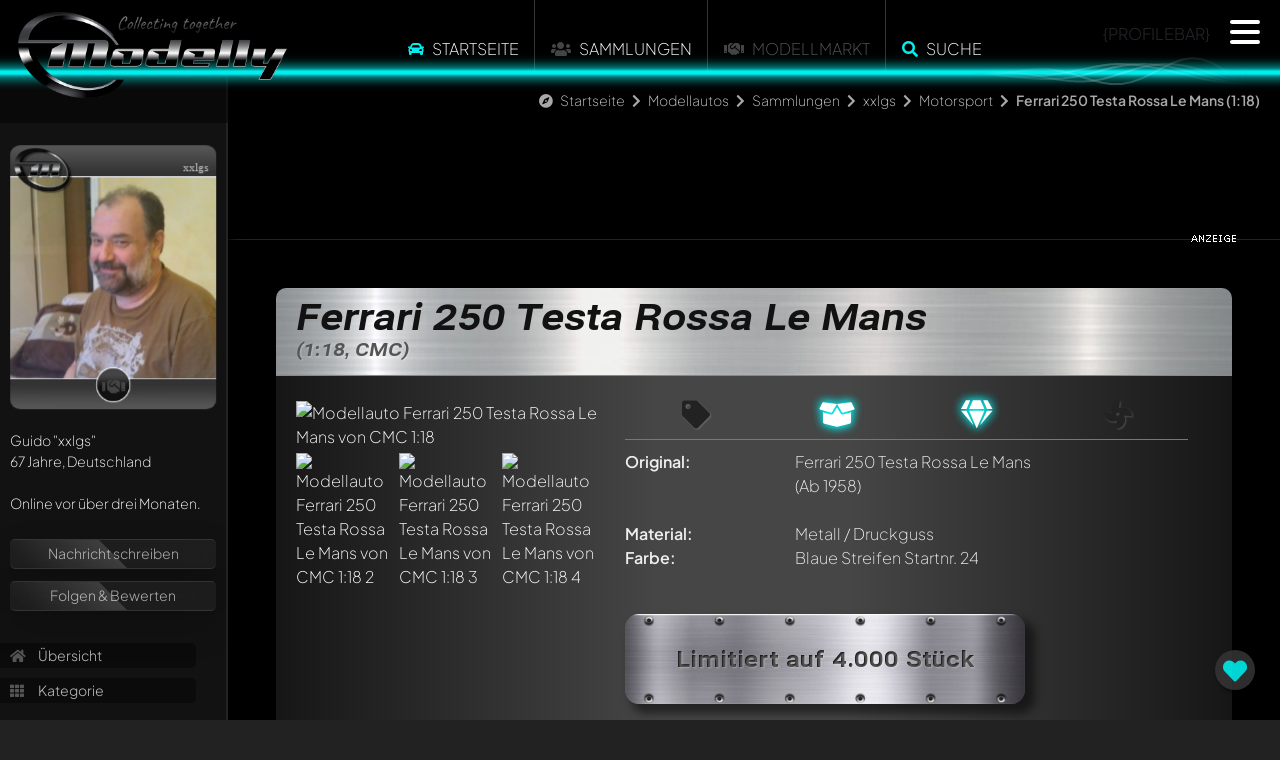

--- FILE ---
content_type: text/html; charset=utf-8
request_url: https://www.modelly.de/modellautos/sammlung/xxlgs/cmc/ferrari-250-testa-rossa-le-mans-9jv/
body_size: 6764
content:
<!DOCTYPE html>
<html lang="de">
  <head>
    <meta charset="utf-8" />
    <meta name="viewport" content="width=device-width, initial-scale=1" />
    <title>Ferrari 250 Testa Rossa Le Mans 1:18 Modellauto von CMC | Modelly</title>
    <link rel="alternate" href="https://www.modelly.de/modellautos/sammlung/xxlgs/cmc/ferrari-250-testa-rossa-le-mans-9jv/" hreflang="de" />
    <link rel="alternate" href="https://www.modelly.de/modelcars/sammlung/xxlgs/cmc/ferrari-250-testa-rossa-le-mans-9jv/" hreflang="en" />
    <link rel="alternate" href="https://www.modelly.de/modelcars/sammlung/xxlgs/cmc/ferrari-250-testa-rossa-le-mans-9jv/" hreflang="x-default" />
    <meta name="robots" content="index,follow" />
    <meta name="description" content="4 sehenswerte Fotos und Informationen zum Ferrari 250 Testa Rossa Le Mans Modellauto von CMC 1:18 in blaue streifen startnr. 24. Jetzt auf Modelly.de anschauen, bewerten und kommentieren!" />
    <meta name="author" content="xxlgs" />
    <meta name="publisher" content="www.modelly.de" />    

            
    <link rel="apple-touch-icon" sizes="180x180" href="/apple-touch-icon.png" />
    <link rel="icon" type="image/png" sizes="32x32" href="/favicons/favicon_1-32x32.png" />
    <link rel="icon" type="image/png" sizes="16x16" href="/favicons/favicon_1-16x16.png" />
    <link rel="manifest" crossorigin="use-credentials" href="/manifest.json" />
    <link rel="mask-icon" href="/safari-pinned-tab.svg" color="#5bbad5" />
    
    <meta name="apple-mobile-web-app-capable" content="yes">
    <meta name="msapplication-TileColor" content="#000000" />
    <meta name="theme-color" content="#000000" />

    <link rel="apple-touch-startup-image" media="screen and (device-width: 1024px) and (device-height: 1366px) and (-webkit-device-pixel-ratio: 2) and (orientation: landscape)" href="splash_screens/12.9__iPad_Pro_landscape.png">
    <link rel="apple-touch-startup-image" media="screen and (device-width: 834px) and (device-height: 1194px) and (-webkit-device-pixel-ratio: 2) and (orientation: landscape)" href="splash_screens/11__iPad_Pro__10.5__iPad_Pro_landscape.png">
    <link rel="apple-touch-startup-image" media="screen and (device-width: 834px) and (device-height: 1112px) and (-webkit-device-pixel-ratio: 2) and (orientation: landscape)" href="splash_screens/10.5__iPad_Air_landscape.png">
    <link rel="apple-touch-startup-image" media="screen and (device-width: 810px) and (device-height: 1080px) and (-webkit-device-pixel-ratio: 2) and (orientation: portrait)" href="splash_screens/10.2__iPad_portrait.png">
    <link rel="apple-touch-startup-image" media="screen and (device-width: 320px) and (device-height: 568px) and (-webkit-device-pixel-ratio: 2) and (orientation: portrait)" href="splash_screens/4__iPhone_SE__iPod_touch_5th_generation_and_later_portrait.png">
    <link rel="apple-touch-startup-image" media="screen and (device-width: 402px) and (device-height: 874px) and (-webkit-device-pixel-ratio: 3) and (orientation: landscape)" href="splash_screens/iPhone_16_Pro_landscape.png">
    <link rel="apple-touch-startup-image" media="screen and (device-width: 768px) and (device-height: 1024px) and (-webkit-device-pixel-ratio: 2) and (orientation: landscape)" href="splash_screens/9.7__iPad_Pro__7.9__iPad_mini__9.7__iPad_Air__9.7__iPad_landscape.png">
    <link rel="apple-touch-startup-image" media="screen and (device-width: 375px) and (device-height: 812px) and (-webkit-device-pixel-ratio: 3) and (orientation: landscape)" href="splash_screens/iPhone_13_mini__iPhone_12_mini__iPhone_11_Pro__iPhone_XS__iPhone_X_landscape.png">
    <link rel="apple-touch-startup-image" media="screen and (device-width: 393px) and (device-height: 852px) and (-webkit-device-pixel-ratio: 3) and (orientation: landscape)" href="splash_screens/iPhone_16__iPhone_15_Pro__iPhone_15__iPhone_14_Pro_landscape.png">
    <link rel="apple-touch-startup-image" media="screen and (device-width: 414px) and (device-height: 896px) and (-webkit-device-pixel-ratio: 2) and (orientation: landscape)" href="splash_screens/iPhone_11__iPhone_XR_landscape.png">
    <link rel="apple-touch-startup-image" media="screen and (device-width: 430px) and (device-height: 932px) and (-webkit-device-pixel-ratio: 3) and (orientation: portrait)" href="splash_screens/iPhone_16_Plus__iPhone_15_Pro_Max__iPhone_15_Plus__iPhone_14_Pro_Max_portrait.png">
    <link rel="apple-touch-startup-image" media="screen and (device-width: 375px) and (device-height: 667px) and (-webkit-device-pixel-ratio: 2) and (orientation: landscape)" href="splash_screens/iPhone_8__iPhone_7__iPhone_6s__iPhone_6__4.7__iPhone_SE_landscape.png">
    <link rel="apple-touch-startup-image" media="screen and (device-width: 1032px) and (device-height: 1376px) and (-webkit-device-pixel-ratio: 2) and (orientation: portrait)" href="splash_screens/13__iPad_Pro_M4_portrait.png">
    <link rel="apple-touch-startup-image" media="screen and (device-width: 1032px) and (device-height: 1376px) and (-webkit-device-pixel-ratio: 2) and (orientation: landscape)" href="splash_screens/13__iPad_Pro_M4_landscape.png">
    <link rel="apple-touch-startup-image" media="screen and (device-width: 440px) and (device-height: 956px) and (-webkit-device-pixel-ratio: 3) and (orientation: landscape)" href="splash_screens/iPhone_16_Pro_Max_landscape.png">
    <link rel="apple-touch-startup-image" media="screen and (device-width: 810px) and (device-height: 1080px) and (-webkit-device-pixel-ratio: 2) and (orientation: landscape)" href="splash_screens/10.2__iPad_landscape.png">
    <link rel="apple-touch-startup-image" media="screen and (device-width: 375px) and (device-height: 667px) and (-webkit-device-pixel-ratio: 2) and (orientation: portrait)" href="splash_screens/iPhone_8__iPhone_7__iPhone_6s__iPhone_6__4.7__iPhone_SE_portrait.png">
    <link rel="apple-touch-startup-image" media="screen and (device-width: 430px) and (device-height: 932px) and (-webkit-device-pixel-ratio: 3) and (orientation: landscape)" href="splash_screens/iPhone_16_Plus__iPhone_15_Pro_Max__iPhone_15_Plus__iPhone_14_Pro_Max_landscape.png">
    <link rel="apple-touch-startup-image" media="screen and (device-width: 834px) and (device-height: 1210px) and (-webkit-device-pixel-ratio: 2) and (orientation: portrait)" href="splash_screens/11__iPad_Pro_M4_portrait.png">
    <link rel="apple-touch-startup-image" media="screen and (device-width: 428px) and (device-height: 926px) and (-webkit-device-pixel-ratio: 3) and (orientation: landscape)" href="splash_screens/iPhone_14_Plus__iPhone_13_Pro_Max__iPhone_12_Pro_Max_landscape.png">
    <link rel="apple-touch-startup-image" media="screen and (device-width: 402px) and (device-height: 874px) and (-webkit-device-pixel-ratio: 3) and (orientation: portrait)" href="splash_screens/iPhone_16_Pro_portrait.png">
    <link rel="apple-touch-startup-image" media="screen and (device-width: 820px) and (device-height: 1180px) and (-webkit-device-pixel-ratio: 2) and (orientation: portrait)" href="splash_screens/10.9__iPad_Air_portrait.png">
    <link rel="apple-touch-startup-image" media="screen and (device-width: 393px) and (device-height: 852px) and (-webkit-device-pixel-ratio: 3) and (orientation: portrait)" href="splash_screens/iPhone_16__iPhone_15_Pro__iPhone_15__iPhone_14_Pro_portrait.png">
    <link rel="apple-touch-startup-image" media="screen and (device-width: 320px) and (device-height: 568px) and (-webkit-device-pixel-ratio: 2) and (orientation: landscape)" href="splash_screens/4__iPhone_SE__iPod_touch_5th_generation_and_later_landscape.png">
    <link rel="apple-touch-startup-image" media="screen and (device-width: 390px) and (device-height: 844px) and (-webkit-device-pixel-ratio: 3) and (orientation: portrait)" href="splash_screens/iPhone_16e__iPhone_14__iPhone_13_Pro__iPhone_13__iPhone_12_Pro__iPhone_12_portrait.png">
    <link rel="apple-touch-startup-image" media="screen and (device-width: 414px) and (device-height: 736px) and (-webkit-device-pixel-ratio: 3) and (orientation: portrait)" href="splash_screens/iPhone_8_Plus__iPhone_7_Plus__iPhone_6s_Plus__iPhone_6_Plus_portrait.png">
    <link rel="apple-touch-startup-image" media="screen and (device-width: 414px) and (device-height: 896px) and (-webkit-device-pixel-ratio: 3) and (orientation: portrait)" href="splash_screens/iPhone_11_Pro_Max__iPhone_XS_Max_portrait.png">
    <link rel="apple-touch-startup-image" media="screen and (device-width: 834px) and (device-height: 1210px) and (-webkit-device-pixel-ratio: 2) and (orientation: landscape)" href="splash_screens/11__iPad_Pro_M4_landscape.png">
    <link rel="apple-touch-startup-image" media="screen and (device-width: 834px) and (device-height: 1112px) and (-webkit-device-pixel-ratio: 2) and (orientation: portrait)" href="splash_screens/10.5__iPad_Air_portrait.png">
    <link rel="apple-touch-startup-image" media="screen and (device-width: 744px) and (device-height: 1133px) and (-webkit-device-pixel-ratio: 2) and (orientation: portrait)" href="splash_screens/8.3__iPad_Mini_portrait.png">
    <link rel="apple-touch-startup-image" media="screen and (device-width: 1024px) and (device-height: 1366px) and (-webkit-device-pixel-ratio: 2) and (orientation: portrait)" href="splash_screens/12.9__iPad_Pro_portrait.png">
    <link rel="apple-touch-startup-image" media="screen and (device-width: 820px) and (device-height: 1180px) and (-webkit-device-pixel-ratio: 2) and (orientation: landscape)" href="splash_screens/10.9__iPad_Air_landscape.png">
    <link rel="apple-touch-startup-image" media="screen and (device-width: 440px) and (device-height: 956px) and (-webkit-device-pixel-ratio: 3) and (orientation: portrait)" href="splash_screens/iPhone_16_Pro_Max_portrait.png">
    <link rel="apple-touch-startup-image" media="screen and (device-width: 834px) and (device-height: 1194px) and (-webkit-device-pixel-ratio: 2) and (orientation: portrait)" href="splash_screens/11__iPad_Pro__10.5__iPad_Pro_portrait.png">
    <link rel="apple-touch-startup-image" media="screen and (device-width: 390px) and (device-height: 844px) and (-webkit-device-pixel-ratio: 3) and (orientation: landscape)" href="splash_screens/iPhone_16e__iPhone_14__iPhone_13_Pro__iPhone_13__iPhone_12_Pro__iPhone_12_landscape.png">
    <link rel="apple-touch-startup-image" media="screen and (device-width: 744px) and (device-height: 1133px) and (-webkit-device-pixel-ratio: 2) and (orientation: landscape)" href="splash_screens/8.3__iPad_Mini_landscape.png">
    <link rel="apple-touch-startup-image" media="screen and (device-width: 414px) and (device-height: 896px) and (-webkit-device-pixel-ratio: 3) and (orientation: landscape)" href="splash_screens/iPhone_11_Pro_Max__iPhone_XS_Max_landscape.png">
    <link rel="apple-touch-startup-image" media="screen and (device-width: 428px) and (device-height: 926px) and (-webkit-device-pixel-ratio: 3) and (orientation: portrait)" href="splash_screens/iPhone_14_Plus__iPhone_13_Pro_Max__iPhone_12_Pro_Max_portrait.png">
    <link rel="apple-touch-startup-image" media="screen and (device-width: 768px) and (device-height: 1024px) and (-webkit-device-pixel-ratio: 2) and (orientation: portrait)" href="splash_screens/9.7__iPad_Pro__7.9__iPad_mini__9.7__iPad_Air__9.7__iPad_portrait.png">
    <link rel="apple-touch-startup-image" media="screen and (device-width: 414px) and (device-height: 736px) and (-webkit-device-pixel-ratio: 3) and (orientation: landscape)" href="splash_screens/iPhone_8_Plus__iPhone_7_Plus__iPhone_6s_Plus__iPhone_6_Plus_landscape.png">
    <link rel="apple-touch-startup-image" media="screen and (device-width: 375px) and (device-height: 812px) and (-webkit-device-pixel-ratio: 3) and (orientation: portrait)" href="splash_screens/iPhone_13_mini__iPhone_12_mini__iPhone_11_Pro__iPhone_XS__iPhone_X_portrait.png">
    <link rel="apple-touch-startup-image" media="screen and (device-width: 414px) and (device-height: 896px) and (-webkit-device-pixel-ratio: 2) and (orientation: portrait)" href="splash_screens/iPhone_11__iPhone_XR_portrait.png">
    
    <!-- WP_HEAD -->
    
        <meta property="og:title" content="Ferrari 250 Testa Rossa Le Mans 1:18 Modellauto von CMC | Modelly" />
    <meta property="og:type" content="article" />
    <meta property="og:site_name" content="Modelly.de" />
    <meta property="og:description" content="4 sehenswerte Fotos und Informationen zum Ferrari 250 Testa Rossa Le Mans Modellauto von CMC 1:18 in blaue streifen startnr. 24. Jetzt auf Modelly.de anschauen, bewerten und kommentieren!" />
    <meta property="og:image" content="https://www.modelly.de/images/scaled/46188/8/ferrari-250-testa-rossa-le-mans-cmc.jpg" />
    <meta property="og:image" content="https://www.modelly.de/images/scaled/46189/8/ferrari-250-testa-rossa-le-mans-cmc.jpg" />
    <meta property="og:image" content="https://www.modelly.de/images/scaled/46190/8/ferrari-250-testa-rossa-le-mans-cmc.jpg" />
    <meta property="og:image" content="https://www.modelly.de/images/scaled/46191/8/ferrari-250-testa-rossa-le-mans-cmc.jpg" />
    <meta property="og:locale" content="de_DE" />
    <meta property="og:locale:alternate" content="en_US" />


    <link rel="stylesheet" type="text/css" href="/css/bootstrap.min.css" />
    <link rel="stylesheet" type="text/css" href="/css/modelly_v1102_1.css" />
    

    <link rel="preload" href="/fontawesome/css/fontawesome.min.css" as="style" onload="this.onload=null;this.rel='stylesheet'">
    <link rel="preload" href="/fontawesome/css/solid.min.css" as="style" onload="this.onload=null;this.rel='stylesheet'">
    <link rel="preload" href="/fontawesome/css/brands.min.css" as="style" onload="this.onload=null;this.rel='stylesheet'">
    <link rel="preload" href="/css/fonts.css" as="style" onload="this.onload=null;this.rel='stylesheet'">

    <noscript>
      <link rel="stylesheet" href="/fontawesome/css/fontawesome.min.css">
      <link rel="stylesheet" href="/fontawesome/css/solid.min.css">
      <link rel="stylesheet" href="/fontawesome/css/brands.min.css">
      <link rel="stylesheet" href="/css/fonts.css">
    </noscript>

    
    
    <script type="text/javascript">
      var bereich = 'modellautos';
      var bereichid = 1;
      var registered = 0;
      var admin = 0;
      var invitation = 0;
      var mdat = 0;
      var reelrec = 0;
      var aos_off = 0;
    </script>
    
    <!-- ccm19 Cookie Consent -->
    <script src="https://5f3c395.ccm19.de/app/public/app.js?apiKey=578b3d42a8624c867c0ab3e3db098190237fab6e6668ff94&amp;domain=3e0675a&amp;lang=de_DE" referrerpolicy="origin"></script>  
        <!-- Matomo -->
    <script>
      var _paq = window._paq = window._paq || [];
      /* tracker methods like "setCustomDimension" should be called before "trackPageView" */
      _paq.push(['trackPageView']);
      _paq.push(['enableLinkTracking']);
      
      (function() {
        var u="//matomo.modelly.info/";
        _paq.push(['setTrackerUrl', u+'matomo.php']);
        _paq.push(['setSiteId', '1']);
        _paq.push(['setSessionCookieTimeout', timeoutInSeconds=10800])
        var d=document, g=d.createElement('script'), s=d.getElementsByTagName('script')[0];
        g.async=true; g.src=u+'matomo.js'; s.parentNode.insertBefore(g,s);
      })();
    </script>
    <!-- End Matomo Code -->        
    <script async defer src="/javascript/altcha.min.js" type="module"></script>
    
  </head>

  <body class="modelcars">    
      
    <div class="modal fade" id="popup-common" tabindex="-1" aria-labelledby="exampleModalLabel" aria-hidden="true">
    </div>
    
    <div id="sidenav"></div>
    
    <div id="page" class="page_usermodell page_usermodell modelcars ">
      <div id="header" {NOTIFICATION_GLOW}>
        <div class="header_big">
          <a href="/"><img src="/images/modelly-logo-night-small.webp" class="logo" alt="Modelly Logo" /></a>
          <div class="topnav">
            <!--
  <div class="modellbereich">
    <select name="" class="modellbereich jqselect" onchange="document.location.href='/' + (this.options[this.selectedIndex].value.toLowerCase()) + '/';">
      <option value="" selected>Bitte w&auml;hlen...</option><option value="modellautos">Modellautos</option>
<option value="modelleisenbahn">Modelleisenbahn</option>
<option value="luft-raumfahrt">Luft- & Raumfahrt</option>
<option value="modellmotorrad">Modellmotorrad</option>

    </select>
  </div>
  -->
  
  <!--  
  <div class="dropdown modellbereich">
    <button class="btn btn-sm btn-modelly dropdown-toggle" type="button" data-bs-toggle="dropdown" aria-expanded="false">
      <i class="fas fa-car"></i>
    </button>
    <ul class="dropdown-menu dropdown-menu-dark">
      <li><a class="dropdown-item" href="/modellautos/">Modellautos</a></li><li><a class="dropdown-item" href="/modellmotorrad/">Modellmotorrad</a></li><li><a class="dropdown-item" href="/modelleisenbahn/">Modelleisenbahn</a></li><li><a class="dropdown-item" href="/luft-raumfahrt/">Luft- & Raumfahrt</a></li>
    </ul>
  </div>
  -->

  <ul class="topmenu panel_menu">
    <!--<li class="sep desktop"></li>-->
    <li onclick="location.href='https://www.modelly.de/modellautos/';"><i class="fas fa-car colorized"></i> <a href="https://www.modelly.de/modellautos/">Startseite</a></li>
    <li class="sep"></li>
    <!-- <li><a href="https://www.modelly.de/modellautos/sammlungen" data-ajax="false">Sammlungen</a></li>-->
    <li onclick="location.href='https://www.modelly.de/modellautos/sammlungen/';"><i class="fas fa-users"></i> <a href="https://www.modelly.de/modellautos/sammlungen/">Sammlungen</a></li>
    <li class="sep"></li>    
    <!--<li onclick="location.href='https://www.modelly.de/modellautos/modellmarkt/';"><a href="https://www.modelly.de/modellautos/modellmarkt/">Modellmarkt</a></li>-->
    <li><i class="fas fa-handshake"></i> Modellmarkt</li>
    <li class="sep"></li><li onclick="modellySearch(0);"><i class="fas fa-search colorized"></i> <a href="#" onclick="return false;">Suche</a></li>
    <!--<li class="sep bottom"></li>-->
  </ul>

  <div class="clear"></div>

          <div class="profilebar desktop">{PROFILEBAR}</div>
<nav id="main-nav" style="display: none;">
	<ul class="languages">
		<li>
			<img src="/images/flags/GB.png" class="flag" onclick="location.href='https://www.modelly.com';">
			<img src="/images/flags/DE.png" class="flag" onclick="location.href='https://www.modelly.de';">
		</li>
	</ul>
	
	<ul>
	  <li><a href="#" onclick="return register();"><i class="fas fa-users colorized"></i> Sei dabei!</a></li>
	  <li class="sep mobile"><a href="https://www.modelly.de/modellautos"><i class="fas fa-car colorized"></i> Startseite</a></li>
	  <li class="section_link mobile"><a href="/modellautos/sammlungen/"><i class="fas fa-users"></i> Sammlungen</a></li>
	  <li class="section_link mobile"><a href="#" onclick="return modellySearch(0);"><i class="fas fa-search"></i> Finde Modelle</a></li>
	  <li class="sep"><a href="https://www.modelly.de/sammlungsverwaltung/"><i class="fas fa-info-circle colorized"></i> Sammlungsverwaltung</a></li>
	  <li><a href="https://www.modelly.de/gemeinschaft/"><i class="fas fa-info-circle colorized"></i> Gemeinschaft / Forum</a></li>
	  <li class="sep"><a href="#" onclick="return showTutorial();"><i class="fas fa-play-circle colorized"></i> Was ist Modelly?</a></li>
	</ul>	
	
	<ul class="promotion">
	  <li>✅ &nbsp;Präsentiere deine Sammlung</li>
	  <li>✅ &nbsp;Erhalte deine eigene Subdomain</li>
	  <li>✅ &nbsp;Statistiken zu deiner Sammlung</li>
	  <li>✅ &nbsp;Verbinde dich mit anderen Sammlern</li>	  
	  <li>✅ &nbsp;Verwalte deine Sammlung</li>
	  <li>✅ &nbsp;Export als Excel-File</li>	  
	  <li>✅ &nbsp;Export als ansprechendes PDF</li>	  
	  <li>Alles 100% kostenlos - auch bei großen Sammlungen! (optionale KI-Features ausgenommen)</li>
	</ul>
</nav>
          </div>
          <!--<a href="#content_panel"><img src="/images/filtericon.png" class="contenticon" alt="content" /></a>-->
          <!--<a href="#nav_panel"><img src="/images/navicon.png" class="navicon" alt="navigation" /></a>-->

          <div id="sectionline">
            <div class="glow blue">
              <span></span>
              <canvas class="waves effect" style="background-color: transparent" width="50" height="500"></canvas>
            </div>
          </div>
        </div>        
      </div>
      <div id="content-wrapper" class="content ui-content">
        <div id="breadcrumb-bar" class="animate__animated animate__fadeInDown animate__delay-2s"><i class="fas fa-compass"></i> <a href="/" class="section">Startseite</a> <i class="fas fa-chevron-right"></i> <a href="/modellautos/" class="section">Modellautos</a> <i class="fas fa-chevron-right"></i> <a href="/modellautos/sammlungen" class="section">Sammlungen</a> <i class="fas fa-chevron-right"></i> <a href="/modellautos/sammlung/xxlgs/" class="section">xxlgs</a> <i class="fas fa-chevron-right"></i> <a href="/modellautos/sammlung/xxlgs/kategorie-1627/" class="section">Motorsport</a> <i class="fas fa-chevron-right"></i> <b>Ferrari 250 Testa Rossa Le Mans (1:18)</b></div>
        <div id="search-bar" class="animate__animated animate__fadeInDown">
  <input type="text" id="searchfield" placeholder="Wonach suchst du?"> <a href="#" onclick="return submitSearch(0);"><i class="fas fa-search"></i></a>
  
</div>        
<div class="content usermodell panel no-select" itemscope itemtype="http://schema.org/thing" data-umid="12379" id="umid-container">  
  <meta itemprop="description" content="4 sehenswerte Fotos und Informationen zum Ferrari 250 Testa Rossa Le Mans Modellauto von CMC 1:18 in blaue streifen startnr. 24. Jetzt auf Modelly.de anschauen, bewerten und kommentieren!" />
  
  <div id="swipe-urls" data-swipe-left="/modellautos/sammlung/xxlgs/maistomercedes-collection/mercedes-benz-clk-gtr-epq/" data-swipe-right="/modellautos/sammlung/xxlgs/cmc/ferrari-250-gt-berlinetta-swb-competitione-9jj/"></div>
  <div id="offpanel" class="offcanvas-xl offcanvas-start" data-bs-scroll="true">
    <div class="offcanvas-body">
      <div id="panel" class="open" ref="profile_1_606_1627_12379" data-double-tap="1">
      </div>
    </div>
  </div>

  <section class="topdiv d-none d-md-block mb-5">
    <div class="container">
      <div class="row">
        <div class="col-md-12">
          <div class="ad_fb">
            <div class="leaderboard modelly-ad" data-adload="leaderboard_default_1">
  <div class="container"></div>
  <div class="advertising">&nbsp;</div>
</div>      
          </div>
        </div>
      </div>
    </div>
  </section>
  
  <section>
    <div class="container">
      <div class="row">
        <div class="col-md-12 px-2 px-md-5">
          <div class="modelly-container usermodell-container" data-aos="fade-up">
            <div class="caption"><h1>Ferrari 250 Testa Rossa Le Mans<span>(1:18, CMC)</span></h1></div>
            <div class="info">
              <div class="theme-item"></div>
              <div class="container px-0">
                <div class="row gx-0">
                  <div class="col-md-4 mb-4">
                            <div id="usermodell-gallery" class="gallery">
          <div class="big mb-3 mb-md-0">
            
            <div itemscope itemtype="https://schema.org/ImageObject">
              <a href="/images/46188/ferrari-250-testa-rossa-le-mans-cmc.jpg" class="fancybox" data-fancybox="group_12379" data-caption="" itemprop="contentUrl">
              <img src="/images/scaled/46188/8/ferrari-250-testa-rossa-le-mans-cmc.jpg" alt="Modellauto Ferrari 250 Testa Rossa Le Mans von CMC 1:18" border="0" id="img_medium" />
              
              </a>
            </div>
          </div>
                    <div class="row g-1 gallery-thumbs" itemscope itemtype="https://schema.org/ImageGallery">
            <div class="col-4 thumb-image" itemprop="associatedMedia" itemscope itemtype="https://schema.org/ImageObject"><a href="/images/46189/ferrari-250-testa-rossa-le-mans-cmc.jpg" class="fancybox" data-fancybox="group_12379" data-caption="" itemprop="contentUrl"><img src="/images/scaled/46189/4/ferrari-250-testa-rossa-le-mans-cmc.jpg" id="img46189" alt="Modellauto Ferrari 250 Testa Rossa Le Mans von CMC 1:18 2" title="" loading="lazy"></a></div><div class="col-4 thumb-image" itemprop="associatedMedia" itemscope itemtype="https://schema.org/ImageObject"><a href="/images/46190/ferrari-250-testa-rossa-le-mans-cmc.jpg" class="fancybox" data-fancybox="group_12379" data-caption="" itemprop="contentUrl"><img src="/images/scaled/46190/4/ferrari-250-testa-rossa-le-mans-cmc.jpg" id="img46190" alt="Modellauto Ferrari 250 Testa Rossa Le Mans von CMC 1:18 3" title="" loading="lazy"></a></div><div class="col-4 thumb-image" itemprop="associatedMedia" itemscope itemtype="https://schema.org/ImageObject"><a href="/images/46191/ferrari-250-testa-rossa-le-mans-cmc.jpg" class="fancybox" data-fancybox="group_12379" data-caption="" itemprop="contentUrl"><img src="/images/scaled/46191/4/ferrari-250-testa-rossa-le-mans-cmc.jpg" id="img46191" alt="Modellauto Ferrari 250 Testa Rossa Le Mans von CMC 1:18 4" title="" loading="lazy"></a></div>
          </div>
        </div>
                  </div>
                  <div class="col ps-md-4 pe-md-4 pb-4 px-2 px-md-0 middle">
                    <ul class="mfacts-icons desktop">
                      <li title="Das Modell ist unverk&auml;uflich" class=""><i class="fas fa-tag"></i></li>
                      <li title="OVP/Karton ist vorhanden"  class="active"><i class="fas fa-box-open"></i></li>
                      <li title="Tadelloser Zustand / Neuwertig"  class="active"><i class="fas fa-gem"></i></li>
                      <li title="Standmodell / Unangetrieben" class=""><i class="fas fa-fan"></i></li>
                    </ul>               
                    <ul class="mfacts">
                      <li><label>Original:</label><div><span itemprop="name">Ferrari 250 Testa Rossa Le Mans</span> (Ab 1958)</div></li>
                      <li class="d-none d-md-block"><label>&nbsp;</label><div>&nbsp;</div></li>
                      <li class="d-block d-md-none"><label>Modellhersteller:</label><div><span itemprop="manufacturer" itemscope itemtype="http://schema.org/Organization"><span itemprop="name">CMC</span></span></div></li>
                      <li class="d-block d-md-none"><label>Ma&szlig;stab:</label><div>1:18</div></li>
                      <li class="d-block d-md-none"><label>Antriebstyp:</label><div>Standmodell / Unangetrieben</div></li>
                      <li><label>Material:</label><div>Metall / Druckguss</div></li>
                      <li><label>Farbe:</label><div><span itemprop="color">Blaue Streifen Startnr. 24</span></div></li>
                      
                      
                      
                      
                      <li class="d-none d-md-block"><label>&nbsp;</label><div>&nbsp;</div></li>
                      <li class="d-block d-md-none"><label>Zustand:</label><div>Tadelloser Zustand / Neuwertig</div></li>
                      <li class="d-block d-md-none"><label>Verpackung:</label><div>OVP/Karton ist vorhanden</div></li>
                      <li class="d-block d-md-none"><label>Verk&auml;uflich:</label><div><span class="verkauf1">Das Modell ist unverk&auml;uflich</span></div></li>
                      
                    </ul>   
                    
                    <div class="text-md-center">
                      <div class="limited-plate"><span>Limitiert auf 4.000 Stück</span></div>
                    </div>
                    <hr class="my-4">
                    <div class="addinfos" id="usermodell_text" style="clear: right;">
                      <span itemprop="description">Es liegen leider noch keine zus&auml;tzlichen Informationen zu diesem Modellauto vor!</span><br>
                      <div></div>
                      <div>Alle Angaben sind unverbindlich und ohne Gew&auml;hr</div>
                    </div>
                  </div>
                  <div class="col-md-auto">
                    <div class="ad d-none d-xxl-block">
                      <div class="contentad modelly-ad" data-adload="contentad_default_1">
  <div class="container p-0"></div>
  <div class="advertising">&nbsp;</div>
</div>      
                    </div>
                  </div>
                  
                </div>
              </div>
            </div>
            <div class="data">
              <!--<div class="fb-like" data-send="true" data-layout="button_count" data-width="700" data-show-faces="true"></div>&nbsp;&nbsp;|&nbsp;&nbsp;--><span class="boxed">1679</span> Besucher<span> seit 10.12.2012</span>
            </div>
          </div>

        </div>        
      </div>
    </div>
  </section>
  
  <section class="my-5 comments-collections">
    <div class="container">
      <div class="row">
        <div class="col-md-12 px-2 px-md-5">
          <div id="comments" ref="1_606" class="modelly-container marknews_comments" data-aos="fade-up">
    <div class="caption">
      <div class="row">
        <div class="col-6 text-start">
          <a class="button" id="comments-button"><i class="fas fa-comment-dots"></i> Kommentieren</a>
        </div>
        <div class="col-6 text-end pe-4">
          <i class="fas fa-comments"></i> (<span id="modelly-comments-counter">0</span>)
        </div>
      </div>              
    </div>
    <div class="content_container">
      <div id="modelly-comments" data-bereichid="1" data-section="usermodel" data-dsid="12379" data-comments-id="" data-comments-chat="">
        <div id="modelly-comments-basic" class="overflow-auto" tabindex="0" aria-label="Kommentare">
          <ul class="list-group w-auto overflow-auto">
            <li class="list-group-item list-group-item-action py-3 tutorial-container" aria-current="true" data-comment-id="{CID}"><div class="comments-tutorial"><i class="fas fa-comment-medical"></i> Schreibe jetzt einen ersten Kommentar zu diesem Modell!</div><div class="comments-tutorial"><i class="fas fa-comments"></i> Jeder Kommentar kann von allen Mitgliedern diskutiert werden. Es ist wie ein Chat.</div><div class="comments-tutorial"><i class="fas fa-user-tag"></i> Erwähne andere Modelly-Mitglieder durch die Verwendung eines <b>@</b> in deiner Nachricht. Sie werden dann automatisch darüber informiert.</div></li>
          </ul>
        </div>
        <div id="modelly-comments-chat" class="overflow-auto">                    
          <ul class="list-group w-auto overflow-auto">
            <li class="list-group-item list-group-item-action py-3 tutorial-container" aria-current="true" data-comment-id="{CID}"><div class="comments-tutorial"><i class="fas fa-comment-medical"></i> Schreibe jetzt einen ersten Kommentar zu diesem Modell!</div><div class="comments-tutorial"><i class="fas fa-comments"></i> Jeder Kommentar kann von allen Mitgliedern diskutiert werden. Es ist wie ein Chat.</div><div class="comments-tutorial"><i class="fas fa-user-tag"></i> Erwähne andere Modelly-Mitglieder durch die Verwendung eines <b>@</b> in deiner Nachricht. Sie werden dann automatisch darüber informiert.</div></li>
          </ul>
        </div>
        <div id="comments-reply-container">
          <textarea rows="2" id="comments-chat-reply"></textarea>
          <i class="fas fa-paper-plane" id="comments-chat-send"></i>
        </div>
      </div>
    </div>
    <div class="bottom"></div>
</div>

        </div>
      </div>
    </div>
  </section>
  
  <div id="modelly-usermodel-feedback" class="active" onclick="return register();"><i class="fas fa-heart" style="color: #00eeee;"></i></div>
  
  <!--
  <div class="topdiv">
  </div>
  <br/>
	<div class="ad_products">
		<div class="caption">
			<span class="highlight">Passende aktuelle Angebote von unseren Partnern</span>
		</div>
		<ul id="ad_products" ref="12379">
		</ul>
	</div>
  <input type="hidden" id="list" value="" />
  -->
</div>    </div>
    <div id="footer-social">
      <div class="container text">
        
      </div>
      <ul class="social-media">
        <li><a href="https://www.instagram.com/modelly.club/" target="_blank" class="no-animation" title="Instagram"><i class="fab fa-instagram"></i> Instagram</a></li>
        <li><a href="https://www.facebook.com/Modelly.club" target="_blank" class="no-animation" title="facebook"><i class="fab fa-facebook"></i> Facebook</a></li>
      </ul>
    </div>
    <div id="footer">
      <div class="wrapper">
        <ul>
          <li><a href="https://www.modelly.de/kontakt/">Kontakt</a></li>
          <li><a href="https://www.modelly.de/impressum/">Impressum</a></li>
          <li><a href="https://www.modelly.de/datenschutz/">Datenschutzerkl&auml;rung</a></li>
          <li><a href="https://www.modelly.de/barrierefreiheit/">Barrierefreiheit</a></li>
          <li><a href="https://www.modelly.de/agb/">AGB</a></li>
        </ul>  
        <ul>
          <li><a href="https://www.modelly.de/sitemap.xml" target="_blank">Sitemap</a></li>
          <li><a href="#" onclick="CCM.openWidget();return false;">Cookie-Einstellungen</a></li>
          <li><a href="https://www.modelly.de/sammlungsverwaltung/" target="_blank">Sammlungsverwaltung</a></li>
          <li><a href="https://www.modelly.de/gemeinschaft/" target="_blank">Gemeinschaft / Forum</a></li>
        </ul>
        <br>
        <b class="bigger">Modelly V11.02 (BETA3 <i class="fas fa-tachometer-alt"></i> )</b><br><span class="desktop">Idee, Konzeption, Umsetzung &amp; </span>Copyright (2012-2026) by Andreas Müller<br />
        <!--
        <ul class="partners">
					<li>Partner:</li>
          <li><a href="https://www.modelly.de/top-marques">Top Marques Collectibles</a></li>
        </ul>
        -->
      </div>
    </div>
    
    <div id="modelly-page-back" onclick="history.back()"><i class="fas fa-chevron-left"></i></div>

  </div>
  
  <!-- WP_FOOTER -->
  
  <script src="/javascript/jquery-3.6.0.min.js" type="text/javascript"></script>
  <script src="/javascript/bootstrap.bundle.min.js" type="text/javascript" defer></script>
  <script src="/javascript/modelly_webpush_v1102.js" type="text/javascript" defer></script>
  
  
  <script src="/javascript/modelly_v1102_1_1.js" type="text/javascript" defer></script>  
  
  
  <!-- keep this for card animation -->
  <style class="modelly-card-hover"></style>
</body>
</html>

--- FILE ---
content_type: text/html; charset=UTF-8
request_url: https://www.modelly.de/ajax/panel.php
body_size: 1342
content:
{"desktop":"    <div class=\"panel-content\" ref=\"fa-user\">\n\t\t\t<div style=\"perspective: 10000px; -webkit-perspective: 10000px; transform: translate3d(0.1px, 0.1px, 0.1px);\">\n\t\t\t  <div style=\"position: relative; perspective: 8000px; -webkit-perspective: 10000px; transform: translate3d(0.1px, 0.1px, 0.1px); z-index: 10;\">\n  <div class=\"modelly-card\" data-background=\"\/gallery_xxlgs_901_10.jpg\" style=\"background-image: url(\/gallery_xxlgs_901_10.jpg);\">\n    <div class=\"card-header\">\n      <img class=\"modelly\" src=\"\/images\/cards\/modelly-card-mlogo.webp\" alt=\"Modelly Card logo\">     \n      <div class=\"ranking\"><\/div>\n      <div class=\"nickname\">xxlgs<\/div>\n    <\/div>\n    <div class=\"card-footer\">\n        <div class=\"donated\"><i class=\"fas fa-handshake\"><\/i><\/div>\n    <\/div>\n  <\/div>                \n<\/div>\n\t  \t\t<\/div>\n\t\t\t<div class=\"profile_ranking\">\n\t\t\t<\/div>\n\t\t\t<div class=\"clear\"><\/div>\n\t\t\tGuido <span class=\"nickname\">&quot;xxlgs&quot;<\/span><br\/>\n\t\t\t67 Jahre, Deutschland&nbsp;&nbsp;<img class=\"flag\" src=\"\/images\/flags\/DE.png\" alt=\"\"><br\/>\n\t\t\t<br\/>\n\t\t\tOnline vor &uuml;ber drei Monaten.<br\/>\n\t\t\t<br\/>\n\t  \t\t<div class=\"glass-container mt-1\">\n\t\t\t\t<!-- <a href=\"\/ajax\/dialogs.php?dlg=message\" class=\"dialog message\" title=\"Das ist ein Test\">Nachricht schreiben<\/a> -->\n\t\t\t\t\n\t\t\t\t\n\t\t\t\t<div class=\"glass-btn\"><a href=\"#\" onclick=\"return register();\">Nachricht schreiben<\/a><\/div>\t\t\t\t\n\t\t\t\t<div class=\"glass-btn\"><a href=\"#\" onclick=\"return register();\">Folgen & Bewerten<\/a><\/div>\t\t\t\t\n\t\t\t\t\n\t\t\t\t<!--<a href=\"\" onclick=\"return register();\">Nachricht schreiben<\/a>-->\n\t\t\t\t<!--<a href=\"\" onclick=\"return register();\">Folgen & Bewerten<\/a>-->\n\t\t\t\t\n\t\t\t<\/div>\n\n\t\t\t<div class=\"lnkcontainer\">\n\t\t\t\t<a href=\"\/modelcars\/sammlung\/xxlgs\/\"><i class=\"fa fa-home\"><\/i> &Uuml;bersicht<\/a>\n\t\t\t\t<a href=\"\/modelcars\/sammlung\/xxlgs\/kategorie-1627\/\"><i class=\"fa fa-th\"><\/i> Kategorie<\/a>\n\t\t\t\t<br\/>\n\t\t\t\t<a href=\"\/modelcars\/sammlung\/xxlgs\/schuco\/porsche-934-rsr-p1v\/\/\"><i class=\"fa fa-heartbeat\"><\/i> Lieblingsmodell<\/a>\n\t\t\t\t<a href=\"#\" onclick=\"return showRandomModel(1, 606);\" class=\"desktop\"><i class=\"fa fa-random\"><\/i> Zuf&auml;lliges Modell<\/a>\n\t\t\t\t<br\/>\n\t\t\t\t<a href=\"\/modelcars\/sammlung\/xxlgs\/chronik\/\"><i class=\"fa fa-calendar\"><\/i> Chronik<\/a>\n\t\t\t\t<a href=\"\/modelcars\/sammlung\/xxlgs\/statistik\/\"><i class=\"fas fa-chart-pie\"><\/i>\t Statistiken<\/a>\n\t\t\t\t\n\t\t\t\t\n\t\t\t\t\n\t\t\t<\/div>\n\n\t\t\t<br\/>\n\n\t\t\t\n\n\t\t\t<div class=\"profile_fans\">\n\t\t\t\tin Favoriten von (12)<br\/><div class=\"row \"><div class=\"col-4 col-md-3 p-0\"><a href=\"\/modelcars\/sammlung\/oldtimer\/\"><img src=\"\/gallery_avatar1766016000_3324_9.jpg\" title=\"<b>Nickname<\/b>: Oldtimer\" alt=\"Oldtimer\" class=\"avatar\" style=\"display: none;\" onload=\"$(this).fadeIn(500);\" \/><\/a><\/div><div class=\"col-4 col-md-3 p-0\"><a href=\"\/modelcars\/sammlung\/sparksfly\/\"><img src=\"\/gallery_avatar1766016000_5292_9.jpg\" title=\"<b>Nickname<\/b>: sparksfly\" alt=\"sparksfly\" class=\"avatar\" style=\"display: none;\" onload=\"$(this).fadeIn(500);\" \/><\/a><\/div><div class=\"col-4 col-md-3 p-0\"><a href=\"\/modelcars\/sammlung\/viper64\/\"><img src=\"\/gallery_avatar1766016000_3953_9.jpg\" title=\"<b>Nickname<\/b>: viper64\" alt=\"viper64\" class=\"avatar\" style=\"display: none;\" onload=\"$(this).fadeIn(500);\" \/><\/a><\/div><div class=\"col-4 col-md-3 p-0\"><a href=\"\/modelcars\/sammlung\/koen\/\"><img src=\"\/gallery_avatar1766016000_904_9.jpg\" title=\"<b>Nickname<\/b>: Koen\" alt=\"Koen\" class=\"avatar\" style=\"display: none;\" onload=\"$(this).fadeIn(500);\" \/><\/a><\/div><div class=\"col-4 col-md-3 p-0\"><a href=\"\/modelcars\/sammlung\/phat-t\/\"><img src=\"\/gallery_avatar1766016000_4778_9.jpg\" title=\"<b>Nickname<\/b>: Phat-T\" alt=\"Phat-T\" class=\"avatar\" style=\"display: none;\" onload=\"$(this).fadeIn(500);\" \/><\/a><\/div><div class=\"col-4 col-md-3 p-0\"><a href=\"\/modelcars\/sammlung\/herrgrabovski\/\"><img src=\"\/gallery_avatar1766016000_4203_9.jpg\" title=\"<b>Nickname<\/b>: herrgrabovski\" alt=\"herrgrabovski\" class=\"avatar\" style=\"display: none;\" onload=\"$(this).fadeIn(500);\" \/><\/a><\/div><div class=\"col-4 col-md-3 p-0\"><a href=\"\/modelcars\/sammlung\/karr\/\"><img src=\"\/gallery_avatar1766016000_4151_9.jpg\" title=\"<b>Nickname<\/b>: Karr\" alt=\"Karr\" class=\"avatar\" style=\"display: none;\" onload=\"$(this).fadeIn(500);\" \/><\/a><\/div><div class=\"col-4 col-md-3 p-0\"><a href=\"\/modelcars\/sammlung\/play-x\/\"><img src=\"\/gallery_avatar1766016000_5353_9.jpg\" title=\"<b>Nickname<\/b>: Play-X\" alt=\"Play-X\" class=\"avatar\" style=\"display: none;\" onload=\"$(this).fadeIn(500);\" \/><\/a><\/div><div class=\"col-4 col-md-3 p-0\"><a href=\"\/modelcars\/sammlung\/boxengasse\/\"><img src=\"\/gallery_avatar1766016000_1528_9.jpg\" title=\"<b>Nickname<\/b>: boxengasse\" alt=\"boxengasse\" class=\"avatar\" style=\"display: none;\" onload=\"$(this).fadeIn(500);\" \/><\/a><\/div><div class=\"col-4 col-md-3 p-0\"><a href=\"\/modelcars\/sammlung\/woodchuck\/\"><img src=\"\/gallery_avatar1766016000_4410_9.jpg\" title=\"<b>Nickname<\/b>: woodchuck\" alt=\"woodchuck\" class=\"avatar\" style=\"display: none;\" onload=\"$(this).fadeIn(500);\" \/><\/a><\/div><div class=\"col-4 col-md-3 p-0\"><a href=\"\/modelcars\/sammlung\/hyakinthoshh\/\"><img src=\"\/gallery_avatar1766016000_6336_9.jpg\" title=\"<b>Nickname<\/b>: HyakinthosHH\" alt=\"HyakinthosHH\" class=\"avatar\" style=\"display: none;\" onload=\"$(this).fadeIn(500);\" \/><\/a><\/div><div class=\"col-4 col-md-3 p-0\"><a href=\"\/modelcars\/sammlung\/ost-modell-sammler\/\"><img src=\"\/gallery_avatar1766016000_7493_9.jpg\" title=\"<b>Nickname<\/b>: ost-modell-sammler\" alt=\"ost-modell-sammler\" class=\"avatar\" style=\"display: none;\" onload=\"$(this).fadeIn(500);\" \/><\/a><\/div><\/div>\n\t\t\t<\/div>\n\n\t\t\t<br\/>\n\n\t\t\t<br\/>Awards<ul class=\"profile_awards\"><li><div title=\"Modelly Generation One Mitglied<br\/><b>Gold<\/b>\"><img src=\"\/images\/awards\/modelly_retro_g.webp\" alt=\"Retro Award\" loading=\"lazy\"><\/div><\/li><\/ul>\n\n\t\t\t<br\/>\n\t\t\t\n\n\t\t\t<div class=\"clear\"><\/div>\n\t\t\t\n    <\/div>","mobile":"","function":""}

--- FILE ---
content_type: text/css
request_url: https://www.modelly.de/css/modelly_v1102_1.css
body_size: 52641
content:
:root{--f-spinner-width: 36px;--f-spinner-height: 36px;--f-spinner-color-1: rgba(0, 0, 0, 0.1);--f-spinner-color-2: rgba(17, 24, 28, 0.8);--f-spinner-stroke: 2.75}.f-spinner{margin:auto;padding:0;width:var(--f-spinner-width);height:var(--f-spinner-height)}.f-spinner svg{width:100%;height:100%;vertical-align:top;animation:f-spinner-rotate 2s linear infinite}.f-spinner svg *{stroke-width:var(--f-spinner-stroke);fill:none}.f-spinner svg *:first-child{stroke:var(--f-spinner-color-1)}.f-spinner svg *:last-child{stroke:var(--f-spinner-color-2);animation:f-spinner-dash 2s ease-in-out infinite}@keyframes f-spinner-rotate{100%{transform:rotate(360deg)}}@keyframes f-spinner-dash{0%{stroke-dasharray:1,150;stroke-dashoffset:0}50%{stroke-dasharray:90,150;stroke-dashoffset:-35}100%{stroke-dasharray:90,150;stroke-dashoffset:-124}}.f-throwOutUp{animation:.175s ease-out both f-throwOutUp}.f-throwOutDown{animation:.175s ease-out both f-throwOutDown}@keyframes f-throwOutUp{to{transform:translate3d(0, -150px, 0);opacity:0}}@keyframes f-throwOutDown{to{transform:translate3d(0, 150px, 0);opacity:0}}.f-zoomInUp{animation:var(--f-transition-duration, 0.2s) ease-out .1s both f-zoomInUp}.f-zoomOutDown{animation:var(--f-transition-duration, 0.2s) ease-out both f-zoomOutDown}@keyframes f-zoomInUp{from{transform:scale(0.975) translate3d(0, 16px, 0);opacity:0}to{transform:scale(1) translate3d(0, 0, 0);opacity:1}}@keyframes f-zoomOutDown{to{transform:scale(0.975) translate3d(0, 16px, 0);opacity:0}}.f-fadeIn{animation:var(--f-transition-duration, 0.2s) ease both f-fadeIn;z-index:2}.f-fadeOut{animation:var(--f-transition-duration, 0.2s) ease both f-fadeOut;z-index:1}@keyframes f-fadeIn{0%{opacity:0}100%{opacity:1}}@keyframes f-fadeOut{100%{opacity:0}}.f-fadeSlowIn{animation:var(--f-transition-duration, 0.5s) ease both f-fadeSlowIn;z-index:2}.f-fadeSlowOut{animation:var(--f-transition-duration, 0.5s) ease both f-fadeSlowOut;z-index:1}@keyframes f-fadeSlowIn{0%{opacity:0}100%{opacity:1}}@keyframes f-fadeSlowOut{100%{opacity:0}}.f-fadeFastIn{animation:var(--f-transition-duration, 0.2s) ease-out both f-fadeFastIn;z-index:2}.f-fadeFastOut{animation:var(--f-transition-duration, 0.2s) ease-out both f-fadeFastOut;z-index:2}@keyframes f-fadeFastIn{0%{opacity:.75}100%{opacity:1}}@keyframes f-fadeFastOut{100%{opacity:0}}.f-crossfadeIn{animation:var(--f-transition-duration, 0.2s) ease-out both f-crossfadeIn;z-index:2}.f-crossfadeOut{animation:calc(var(--f-transition-duration, 0.2s)*.5) linear .1s both f-crossfadeOut;z-index:1}@keyframes f-crossfadeIn{0%{opacity:0}100%{opacity:1}}@keyframes f-crossfadeOut{100%{opacity:0}}.f-slideIn.from-next{animation:var(--f-transition-duration, 0.85s) cubic-bezier(0.16, 1, 0.3, 1) f-slideInNext}.f-slideIn.from-prev{animation:var(--f-transition-duration, 0.85s) cubic-bezier(0.16, 1, 0.3, 1) f-slideInPrev}.f-slideOut.to-next{animation:var(--f-transition-duration, 0.85s) cubic-bezier(0.16, 1, 0.3, 1) f-slideOutNext}.f-slideOut.to-prev{animation:var(--f-transition-duration, 0.85s) cubic-bezier(0.16, 1, 0.3, 1) f-slideOutPrev}@keyframes f-slideInPrev{0%{transform:translateX(100%)}100%{transform:translate3d(0, 0, 0)}}@keyframes f-slideInNext{0%{transform:translateX(-100%)}100%{transform:translate3d(0, 0, 0)}}@keyframes f-slideOutNext{100%{transform:translateX(-100%)}}@keyframes f-slideOutPrev{100%{transform:translateX(100%)}}.f-classicIn.from-next{animation:var(--f-transition-duration, 0.85s) cubic-bezier(0.16, 1, 0.3, 1) f-classicInNext;z-index:2}.f-classicIn.from-prev{animation:var(--f-transition-duration, 0.85s) cubic-bezier(0.16, 1, 0.3, 1) f-classicInPrev;z-index:2}.f-classicOut.to-next{animation:var(--f-transition-duration, 0.85s) cubic-bezier(0.16, 1, 0.3, 1) f-classicOutNext;z-index:1}.f-classicOut.to-prev{animation:var(--f-transition-duration, 0.85s) cubic-bezier(0.16, 1, 0.3, 1) f-classicOutPrev;z-index:1}@keyframes f-classicInNext{0%{transform:translateX(-75px);opacity:0}100%{transform:translate3d(0, 0, 0);opacity:1}}@keyframes f-classicInPrev{0%{transform:translateX(75px);opacity:0}100%{transform:translate3d(0, 0, 0);opacity:1}}@keyframes f-classicOutNext{100%{transform:translateX(-75px);opacity:0}}@keyframes f-classicOutPrev{100%{transform:translateX(75px);opacity:0}}:root{--f-button-width: 40px;--f-button-height: 40px;--f-button-border: 0;--f-button-border-radius: 0;--f-button-color: #374151;--f-button-bg: #f8f8f8;--f-button-hover-bg: #e0e0e0;--f-button-active-bg: #d0d0d0;--f-button-shadow: none;--f-button-transition: all 0.15s ease;--f-button-transform: none;--f-button-svg-width: 20px;--f-button-svg-height: 20px;--f-button-svg-stroke-width: 1.5;--f-button-svg-fill: none;--f-button-svg-filter: none;--f-button-svg-disabled-opacity: 0.65}.f-button{display:flex;justify-content:center;align-items:center;box-sizing:content-box;position:relative;margin:0;padding:0;width:var(--f-button-width);height:var(--f-button-height);border:var(--f-button-border);border-radius:var(--f-button-border-radius);color:var(--f-button-color);background:var(--f-button-bg);box-shadow:var(--f-button-shadow);pointer-events:all;cursor:pointer;transition:var(--f-button-transition)}@media(hover: hover){.f-button:hover:not([disabled]){color:var(--f-button-hover-color);background-color:var(--f-button-hover-bg)}}.f-button:active:not([disabled]){background-color:var(--f-button-active-bg)}.f-button:focus:not(:focus-visible){outline:none}.f-button:focus-visible{outline:none;box-shadow:inset 0 0 0 var(--f-button-outline, 2px) var(--f-button-outline-color, var(--f-button-color))}.f-button svg{width:var(--f-button-svg-width);height:var(--f-button-svg-height);fill:var(--f-button-svg-fill);stroke:currentColor;stroke-width:var(--f-button-svg-stroke-width);stroke-linecap:round;stroke-linejoin:round;transition:opacity .15s ease;transform:var(--f-button-transform);filter:var(--f-button-svg-filter);pointer-events:none}.f-button[disabled]{cursor:default}.f-button[disabled] svg{opacity:var(--f-button-svg-disabled-opacity)}.f-carousel__nav .f-button.is-prev,.f-carousel__nav .f-button.is-next,.fancybox__nav .f-button.is-prev,.fancybox__nav .f-button.is-next{position:absolute;z-index:1}.is-horizontal .f-carousel__nav .f-button.is-prev,.is-horizontal .f-carousel__nav .f-button.is-next,.is-horizontal .fancybox__nav .f-button.is-prev,.is-horizontal .fancybox__nav .f-button.is-next{top:50%;transform:translateY(-50%)}.is-horizontal .f-carousel__nav .f-button.is-prev,.is-horizontal .fancybox__nav .f-button.is-prev{left:var(--f-button-prev-pos)}.is-horizontal .f-carousel__nav .f-button.is-next,.is-horizontal .fancybox__nav .f-button.is-next{right:var(--f-button-next-pos)}.is-horizontal.is-rtl .f-carousel__nav .f-button.is-prev,.is-horizontal.is-rtl .fancybox__nav .f-button.is-prev{left:auto;right:var(--f-button-next-pos)}.is-horizontal.is-rtl .f-carousel__nav .f-button.is-next,.is-horizontal.is-rtl .fancybox__nav .f-button.is-next{right:auto;left:var(--f-button-prev-pos)}.is-vertical .f-carousel__nav .f-button.is-prev,.is-vertical .f-carousel__nav .f-button.is-next,.is-vertical .fancybox__nav .f-button.is-prev,.is-vertical .fancybox__nav .f-button.is-next{top:auto;left:50%;transform:translateX(-50%)}.is-vertical .f-carousel__nav .f-button.is-prev,.is-vertical .fancybox__nav .f-button.is-prev{top:var(--f-button-next-pos)}.is-vertical .f-carousel__nav .f-button.is-next,.is-vertical .fancybox__nav .f-button.is-next{bottom:var(--f-button-next-pos)}.is-vertical .f-carousel__nav .f-button.is-prev svg,.is-vertical .f-carousel__nav .f-button.is-next svg,.is-vertical .fancybox__nav .f-button.is-prev svg,.is-vertical .fancybox__nav .f-button.is-next svg{transform:rotate(90deg)}html.with-fancybox{width:auto;overflow:visible;scroll-behavior:auto}html.with-fancybox body{touch-action:none}html.with-fancybox body.hide-scrollbar{width:auto;margin-right:calc(var(--fancybox-body-margin, 0px) + var(--fancybox-scrollbar-compensate, 0px));overflow:hidden !important;overscroll-behavior-y:none}.fancybox__container{--fancybox-color: #dbdbdb;--fancybox-hover-color: #fff;--fancybox-bg: rgba(24, 24, 27, 0.98);--fancybox-slide-gap: 10px;--f-spinner-width: 50px;--f-spinner-height: 50px;--f-spinner-color-1: rgba(255, 255, 255, 0.1);--f-spinner-color-2: #bbb;--f-spinner-stroke: 3.65;position:fixed;top:0;left:0;bottom:0;right:0;direction:ltr;display:flex;flex-direction:column;box-sizing:border-box;margin:0;padding:0;color:#f8f8f8;-webkit-tap-highlight-color:rgba(0,0,0,0);overflow:visible;z-index:var(--fancybox-zIndex, 1050);outline:none;transform-origin:top left;-webkit-text-size-adjust:100%;-moz-text-size-adjust:none;-ms-text-size-adjust:100%;text-size-adjust:100%;overscroll-behavior-y:contain}.fancybox__container *,.fancybox__container *::before,.fancybox__container *::after{box-sizing:inherit}.fancybox__backdrop{position:fixed;top:0;left:0;bottom:0;right:0;z-index:-1;background:var(--fancybox-bg);opacity:var(--fancybox-opacity, 1);will-change:opacity}.fancybox__carousel{position:relative;box-sizing:border-box;flex:1;min-height:0;z-index:10;overflow-y:visible;overflow-x:clip}.fancybox__viewport{width:100%;height:100%}.fancybox__viewport.is-draggable{cursor:move;cursor:grab}.fancybox__viewport.is-dragging{cursor:move;cursor:grabbing}.fancybox__track{display:flex;margin:0 auto;height:100%}.fancybox__slide{flex:0 0 auto;position:relative;display:flex;flex-direction:column;align-items:center;width:100%;height:100%;margin:0 var(--fancybox-slide-gap) 0 0;padding:4px;overflow:auto;transform:translate3d(0, 0, 0);backface-visibility:hidden}.fancybox__container:not(.is-compact) .fancybox__slide.has-close-btn{padding-top:40px}.fancybox__slide.has-iframe,.fancybox__slide.has-video,.fancybox__slide.has-html5video{overflow:hidden}.fancybox__slide.has-image{overflow:hidden}.fancybox__slide.has-image.is-animating,.fancybox__slide.has-image.is-selected{overflow:visible}.fancybox__slide::before,.fancybox__slide::after{content:"";flex:0 0 0;margin:auto}.fancybox__content{align-self:center;display:flex;flex-direction:column;position:relative;margin:0;padding:2rem;max-width:100%;color:var(--fancybox-content-color, #374151);background:var(--fancybox-content-bg, #fff);cursor:default;border-radius:0;z-index:20}.is-loading .fancybox__content{opacity:0}.is-draggable .fancybox__content{cursor:move;cursor:grab}.can-zoom_in .fancybox__content{cursor:zoom-in}.can-zoom_out .fancybox__content{cursor:zoom-out}.is-dragging .fancybox__content{cursor:move;cursor:grabbing}.fancybox__content [data-selectable],.fancybox__content [contenteditable]{cursor:auto}.fancybox__slide.has-image>.fancybox__content{padding:0;background:rgba(0,0,0,0);min-height:1px;background-repeat:no-repeat;background-size:contain;background-position:center center;transition:none;transform:translate3d(0, 0, 0);backface-visibility:hidden}.fancybox__slide.has-image>.fancybox__content>picture>img{width:100%;height:auto;max-height:100%}.is-zooming-in .fancybox__viewport:not(.is-dragging) .fancybox__slide:not(.is-selected) .fancybox__content,.is-zooming-out .fancybox__slide:not(.is-selected) .fancybox__content{visibility:hidden}.is-animating .fancybox__content,.is-dragging .fancybox__content{filter:blur(0px);will-change:transform,width,height}.fancybox-image{margin:auto;display:block;width:100%;height:100%;min-height:0;object-fit:contain;user-select:none}.fancybox__caption{align-self:center;max-width:100%;flex-shrink:0;margin:0;padding:14px 0 4px 0;overflow-wrap:anywhere;line-height:1.375;color:var(--fancybox-color, currentColor);opacity:var(--fancybox-opacity, 1);cursor:auto;visibility:visible}.is-loading .fancybox__caption,.is-closing .fancybox__caption{opacity:0;visibility:hidden}.is-compact .fancybox__caption{padding-bottom:0}.f-button.is-close-btn{--f-button-svg-stroke-width: 2;position:absolute;top:0;right:8px;z-index:40}.fancybox__content>.f-button.is-close-btn{--f-button-width: 34px;--f-button-height: 34px;--f-button-border-radius: 4px;--f-button-color: var(--fancybox-color, #fff);--f-button-hover-color: var(--fancybox-color, #fff);--f-button-bg: transparent;--f-button-hover-bg: transparent;--f-button-active-bg: transparent;--f-button-svg-width: 22px;--f-button-svg-height: 22px;position:absolute;top:-38px;right:0;opacity:.75}.is-loading .fancybox__content>.f-button.is-close-btn{visibility:hidden}.is-zooming-out .fancybox__content>.f-button.is-close-btn{visibility:hidden}.fancybox__content>.f-button.is-close-btn:hover{opacity:1}.fancybox__footer{padding:0;margin:0;position:relative}.fancybox__footer .fancybox__caption{width:100%;padding:24px;opacity:var(--fancybox-opacity, 1);transition:all .25s ease}.is-compact .fancybox__footer{position:absolute;bottom:0;left:0;right:0;z-index:20;background:rgba(24,24,27,.5)}.is-compact .fancybox__footer .fancybox__caption{padding:12px}.is-compact .fancybox__content>.f-button.is-close-btn{--f-button-border-radius: 50%;--f-button-color: #fff;--f-button-hover-color: #fff;--f-button-outline-color: #000;--f-button-bg: rgba(0, 0, 0, 0.6);--f-button-active-bg: rgba(0, 0, 0, 0.6);--f-button-hover-bg: rgba(0, 0, 0, 0.6);--f-button-svg-width: 18px;--f-button-svg-height: 18px;--f-button-svg-filter: none;top:5px;right:5px}.fancybox__nav{--f-button-width: 50px;--f-button-height: 50px;--f-button-border: 0;--f-button-border-radius: 50%;--f-button-color: var(--fancybox-color);--f-button-hover-color: var(--fancybox-hover-color);--f-button-bg: transparent;--f-button-hover-bg: rgba(24, 24, 27, 0.3);--f-button-active-bg: rgba(24, 24, 27, 0.5);--f-button-shadow: none;--f-button-transition: all 0.15s ease;--f-button-transform: none;--f-button-svg-width: 26px;--f-button-svg-height: 26px;--f-button-svg-stroke-width: 2.5;--f-button-svg-fill: none;--f-button-svg-filter: drop-shadow(1px 1px 1px rgba(24, 24, 27, 0.5));--f-button-svg-disabled-opacity: 0.65;--f-button-next-pos: 1rem;--f-button-prev-pos: 1rem;opacity:var(--fancybox-opacity, 1)}.fancybox__nav .f-button:before{position:absolute;content:"";top:-30px;right:-20px;left:-20px;bottom:-30px;z-index:1}.is-idle .fancybox__nav{animation:.15s ease-out both f-fadeOut}.is-idle.is-compact .fancybox__footer{pointer-events:none;animation:.15s ease-out both f-fadeOut}.fancybox__slide>.f-spinner{position:absolute;top:50%;left:50%;margin:var(--f-spinner-top, calc(var(--f-spinner-width) * -0.5)) 0 0 var(--f-spinner-left, calc(var(--f-spinner-height) * -0.5));z-index:30;cursor:pointer}.fancybox-protected{position:absolute;top:0;left:0;right:0;bottom:0;z-index:40;user-select:none}.fancybox-ghost{position:absolute;top:0;left:0;width:100%;height:100%;min-height:0;object-fit:contain;z-index:40;user-select:none;pointer-events:none}.fancybox-focus-guard{outline:none;opacity:0;position:fixed;pointer-events:none}.fancybox__container:not([aria-hidden]){opacity:0}.fancybox__container.is-animated[aria-hidden=false]>*:not(.fancybox__backdrop,.fancybox__carousel),.fancybox__container.is-animated[aria-hidden=false] .fancybox__carousel>*:not(.fancybox__viewport),.fancybox__container.is-animated[aria-hidden=false] .fancybox__slide>*:not(.fancybox__content){animation:.25s ease .1s backwards f-fadeIn}.fancybox__container.is-animated[aria-hidden=false] .fancybox__backdrop{animation:.35s ease backwards f-fadeIn}.fancybox__container.is-animated[aria-hidden=true]>*:not(.fancybox__backdrop,.fancybox__carousel),.fancybox__container.is-animated[aria-hidden=true] .fancybox__carousel>*:not(.fancybox__viewport),.fancybox__container.is-animated[aria-hidden=true] .fancybox__slide>*:not(.fancybox__content){animation:.15s ease forwards f-fadeOut}.fancybox__container.is-animated[aria-hidden=true] .fancybox__backdrop{animation:.35s ease forwards f-fadeOut}.has-iframe .fancybox__content,.has-map .fancybox__content,.has-pdf .fancybox__content,.has-youtube .fancybox__content,.has-vimeo .fancybox__content,.has-html5video .fancybox__content{max-width:100%;flex-shrink:1;min-height:1px;overflow:visible}.has-iframe .fancybox__content,.has-map .fancybox__content,.has-pdf .fancybox__content{width:100%;height:100%}.fancybox__container:not(.is-compact) .has-iframe .fancybox__content,.fancybox__container:not(.is-compact) .has-map .fancybox__content,.fancybox__container:not(.is-compact) .has-pdf .fancybox__content{width:calc(100% - 120px);height:90%}.has-youtube .fancybox__content,.has-vimeo .fancybox__content,.has-html5video .fancybox__content{width:960px;height:540px;max-width:100%;max-height:100%}.has-map .fancybox__content,.has-pdf .fancybox__content,.has-youtube .fancybox__content,.has-vimeo .fancybox__content,.has-html5video .fancybox__content{padding:0;background:rgba(24,24,27,.9);color:#fff}.has-map .fancybox__content{background:#e5e3df}.fancybox__html5video,.fancybox__iframe{border:0;display:block;height:100%;width:100%;background:rgba(0,0,0,0)}.fancybox-placeholder{border:0 !important;clip:rect(1px, 1px, 1px, 1px) !important;-webkit-clip-path:inset(50%) !important;clip-path:inset(50%) !important;height:1px !important;margin:-1px !important;overflow:hidden !important;padding:0 !important;position:absolute !important;width:1px !important;white-space:nowrap !important}.f-carousel__thumbs{--f-thumb-width: 96px;--f-thumb-height: 72px;--f-thumb-outline: 0;--f-thumb-outline-color: #5eb0ef;--f-thumb-opacity: 1;--f-thumb-hover-opacity: 1;--f-thumb-selected-opacity: 1;--f-thumb-border-radius: 2px;--f-thumb-offset: 0px;--f-button-next-pos: 0;--f-button-prev-pos: 0}.f-carousel__thumbs.is-classic{--f-thumb-gap: 8px;--f-thumb-opacity: 0.5;--f-thumb-hover-opacity: 1;--f-thumb-selected-opacity: 1}.f-carousel__thumbs.is-modern{--f-thumb-gap: 4px;--f-thumb-extra-gap: 20px;--f-thumb-clip-width: 46px}.f-thumbs{position:relative;flex:0 0 auto;margin:0;overflow:hidden;-webkit-tap-highlight-color:rgba(0,0,0,0);user-select:none;perspective:1000px;transform:translateZ(0)}.f-thumbs .f-spinner{position:absolute;top:0;left:0;width:100%;height:100%;border-radius:2px;background-image:linear-gradient(#ebeff2, #e2e8f0);z-index:-1}.f-thumbs .f-spinner svg{display:none}.f-thumbs.is-vertical{height:100%}.f-thumbs__viewport{width:100%;height:auto;overflow:hidden}.f-thumbs__track{display:flex;will-change:transform}.f-thumbs__slide{position:relative;flex:0 0 auto;box-sizing:content-box;display:flex;align-items:center;justify-content:center;padding:0;margin:0;width:var(--f-thumb-width);min-width:var(--f-thumb-width);height:var(--f-thumb-height);overflow:visible;cursor:pointer}.f-thumbs__slide.is-loading img{opacity:0}.is-classic .f-thumbs__viewport{height:100%}.is-modern .f-thumbs__track{width:max-content}.is-modern .f-thumbs__track::before{content:"";position:absolute;top:0;bottom:0;left:calc(var(--left, 0)*1px);width:calc(100% - var(--width, 0)*1px);cursor:pointer}.is-modern .f-thumbs__slide{--clip-path: inset( 0 calc( (var(--f-thumb-width, 0) - var(--f-thumb-clip-width, 0)) * 0.5 * (1 - var(--progress, 0)) ) round var(--f-thumb-border-radius, 0) );transform:translate3d(calc(var(--shift, 0) * -1px), 0, 0);transition:none;pointer-events:none}.is-modern .f-thumbs__slide>*{clip-path:var(--clip-path)}.is-modern:not(.is-using-mouse) .f-thumbs__slide:focus-within{filter:drop-shadow(-1px 0px 0px var(--f-thumb-outline-color)) drop-shadow(2px 0px 0px var(--f-thumb-outline-color)) drop-shadow(0px -1px 0px var(--f-thumb-outline-color)) drop-shadow(0px 2px 0px var(--f-thumb-outline-color))}.is-modern.in-touch .f-thumbs__slide{filter:none}.is-modern.is-resting .f-thumbs__slide{transition:all .33s ease}.is-modern.is-resting .f-thumbs__slide>*{transition:all .33s ease}.f-thumbs__slide__button{appearance:none;width:100%;height:100%;margin:0;padding:0;border:0;position:relative;border-radius:var(--f-thumb-border-radius);overflow:hidden;background:rgba(0,0,0,0);outline:none;cursor:pointer;pointer-events:auto;touch-action:manipulation;opacity:var(--f-thumb-opacity);transition:opacity .2s ease}.f-thumbs__slide__button:hover{opacity:var(--f-thumb-hover-opacity)}.f-thumbs__slide__button:focus:not(:focus-visible){outline:none}.f-thumbs__slide__button:focus-visible{outline:none;opacity:var(--f-thumb-selected-opacity)}.is-nav-selected .f-thumbs__slide__button{opacity:var(--f-thumb-selected-opacity)}.is-nav-selected .f-thumbs__slide__button::after{content:"";position:absolute;top:0;left:0;right:0;height:auto;bottom:0;border:var(--f-thumb-outline, 0) solid var(--f-thumb-outline-color, transparent);border-radius:var(--f-thumb-border-radius);animation:f-fadeIn .2s ease-out;z-index:10}.f-thumbs__slide__img{position:absolute;overflow:hidden;top:0;right:0;bottom:0;left:0;width:100%;height:100%;padding:var(--f-thumb-offset);box-sizing:border-box;pointer-events:none;object-fit:cover}.f-thumbs.is-horizontal .f-thumbs__track{margin:0 auto;padding:8px 0 12px 0}.f-thumbs.is-horizontal .f-thumbs__slide{margin:0 var(--f-thumb-gap) 0 0}.f-thumbs.is-vertical .f-thumbs__track{flex-wrap:wrap;margin:auto 0;padding:0 8px}.f-thumbs.is-vertical .f-thumbs__slide{margin:0 0 var(--f-thumb-gap) 0}.fancybox__thumbs{--f-thumb-width: 96px;--f-thumb-height: 72px;--f-thumb-border-radius: 2px;--f-thumb-outline: 2px;--f-thumb-outline-color: #ededed;position:relative;opacity:var(--fancybox-opacity, 1);transition:max-height .35s cubic-bezier(0.23, 1, 0.32, 1)}.fancybox__thumbs.is-classic{--f-thumb-gap: 8px;--f-thumb-opacity: 0.5;--f-thumb-hover-opacity: 1}.fancybox__thumbs.is-classic .f-spinner{background-image:linear-gradient(rgba(255, 255, 255, 0.1), rgba(255, 255, 255, 0.05))}.fancybox__thumbs.is-modern{--f-thumb-gap: 4px;--f-thumb-extra-gap: 20px;--f-thumb-clip-width: 46px;--f-thumb-opacity: 1;--f-thumb-hover-opacity: 1}.fancybox__thumbs.is-modern .f-spinner{background-image:linear-gradient(rgba(255, 255, 255, 0.1), rgba(255, 255, 255, 0.05))}.fancybox__thumbs.is-horizontal{padding:0 var(--f-thumb-gap)}.fancybox__thumbs.is-vertical{padding:var(--f-thumb-gap) 0}.is-compact .fancybox__thumbs{--f-thumb-width: 64px;--f-thumb-clip-width: 32px;--f-thumb-height: 48px;--f-thumb-extra-gap: 10px}.fancybox__thumbs.is-masked{max-height:0px !important}.is-closing .fancybox__thumbs{transition:none !important}.fancybox__toolbar{--f-progress-color: var(--fancybox-color, rgba(255, 255, 255, 0.94));--f-button-width: 46px;--f-button-height: 46px;--f-button-color: var(--fancybox-color);--f-button-hover-color: var(--fancybox-hover-color);--f-button-bg: rgba(24, 24, 27, 0.65);--f-button-hover-bg: rgba(70, 70, 73, 0.65);--f-button-active-bg: rgba(90, 90, 93, 0.65);--f-button-border-radius: 0;--f-button-svg-width: 24px;--f-button-svg-height: 24px;--f-button-svg-stroke-width: 1.5;--f-button-svg-filter: drop-shadow(1px 1px 1px rgba(24, 24, 27, 0.15));--f-button-svg-fill: none;--f-button-svg-disabled-opacity: 0.65;display:flex;flex-direction:row;justify-content:space-between;margin:0;padding:0;font-family:-apple-system,BlinkMacSystemFont,"Segoe UI Adjusted","Segoe UI","Liberation Sans",sans-serif;color:var(--fancybox-color, currentColor);opacity:var(--fancybox-opacity, 1);text-shadow:var(--fancybox-toolbar-text-shadow, 1px 1px 1px rgba(0, 0, 0, 0.5));pointer-events:none;z-index:20}.fancybox__toolbar :focus-visible{z-index:1}.fancybox__toolbar.is-absolute,.is-compact .fancybox__toolbar{position:absolute;top:0;left:0;right:0}.is-idle .fancybox__toolbar{pointer-events:none;animation:.15s ease-out both f-fadeOut}.fancybox__toolbar__column{display:flex;flex-direction:row;flex-wrap:wrap;align-content:flex-start}.fancybox__toolbar__column.is-left,.fancybox__toolbar__column.is-right{flex-grow:1;flex-basis:0}.fancybox__toolbar__column.is-right{display:flex;justify-content:flex-end;flex-wrap:nowrap}.fancybox__infobar{padding:0 5px;line-height:var(--f-button-height);text-align:center;font-size:17px;font-variant-numeric:tabular-nums;-webkit-font-smoothing:subpixel-antialiased;cursor:default;user-select:none}.fancybox__infobar span{padding:0 5px}.fancybox__infobar:not(:first-child):not(:last-child){background:var(--f-button-bg)}[data-fancybox-toggle-slideshow]{position:relative}[data-fancybox-toggle-slideshow] .f-progress{height:100%;opacity:.3}[data-fancybox-toggle-slideshow] svg g:first-child{display:flex}[data-fancybox-toggle-slideshow] svg g:last-child{display:none}.has-slideshow [data-fancybox-toggle-slideshow] svg g:first-child{display:none}.has-slideshow [data-fancybox-toggle-slideshow] svg g:last-child{display:flex}[data-fancybox-toggle-fullscreen] svg g:first-child{display:flex}[data-fancybox-toggle-fullscreen] svg g:last-child{display:none}:fullscreen [data-fancybox-toggle-fullscreen] svg g:first-child{display:none}:fullscreen [data-fancybox-toggle-fullscreen] svg g:last-child{display:flex}.f-progress{position:absolute;top:0;left:0;right:0;height:3px;transform:scaleX(0);transform-origin:0;transition-property:transform;transition-timing-function:linear;background:var(--f-progress-color, var(--f-carousel-theme-color, #0091ff));z-index:30;user-select:none;pointer-events:none}
html.hc-nav-yscroll{overflow-y:scroll}body.hc-nav-open{overflow:visible;position:fixed;width:100%;min-height:100%}.hc-offcanvas-nav{visibility:hidden;display:none;position:fixed;top:0;height:100%;z-index:9999;text-align:left}.hc-offcanvas-nav.is-ios *{cursor:pointer !important}.hc-offcanvas-nav .nav-container{position:fixed;z-index:9998;top:0;height:100%;max-width:100%;max-height:100%;box-sizing:border-box;transition:transform .4s ease}.hc-offcanvas-nav .nav-wrapper{width:100%;height:100%;box-sizing:border-box;-ms-scroll-chaining:none;overscroll-behavior:none}.hc-offcanvas-nav .nav-content{height:100%}.hc-offcanvas-nav .nav-wrapper-0>.nav-content{overflow:scroll;overflow-x:visible;overflow-y:auto;box-sizing:border-box}.hc-offcanvas-nav ul{list-style:none;margin:0;padding:0}.hc-offcanvas-nav li{position:relative;display:block}.hc-offcanvas-nav li.level-open>.nav-wrapper{visibility:visible}.hc-offcanvas-nav li:not(.custom-content) a{position:relative;display:block;box-sizing:border-box;cursor:pointer}.hc-offcanvas-nav li:not(.custom-content) a[disabled]{cursor:not-allowed}.hc-offcanvas-nav li:not(.custom-content) a,.hc-offcanvas-nav li:not(.custom-content) a:hover{text-decoration:none}.hc-offcanvas-nav input[type="checkbox"]{display:none}.hc-offcanvas-nav label{position:absolute;top:0;left:0;right:0;bottom:0;z-index:10;cursor:pointer}.hc-offcanvas-nav .nav-item-wrapper{position:relative}.hc-offcanvas-nav .nav-item-link{position:relative;display:block;box-sizing:border-box}.hc-offcanvas-nav:not(.user-is-tabbing) .nav-close-button:focus,.hc-offcanvas-nav:not(.user-is-tabbing) .nav-item-wrapper a:focus{outline:none}.hc-offcanvas-nav .nav-close:focus,.hc-offcanvas-nav .nav-next:focus,.hc-offcanvas-nav .nav-back:focus{z-index:10}.hc-offcanvas-nav.disable-body::after,.hc-offcanvas-nav .nav-wrapper::after{content:'';z-index:9990;top:0;left:0;right:0;bottom:0;width:100%;height:100%;-ms-scroll-chaining:none;overscroll-behavior:none;visibility:hidden;opacity:0;transition:visibility 0s ease .4s,opacity .4s ease}.hc-offcanvas-nav.disable-body::after{position:fixed}.hc-offcanvas-nav .nav-wrapper::after{position:absolute}.hc-offcanvas-nav.disable-body.nav-open::after,.hc-offcanvas-nav .sub-level-open::after{visibility:visible;opacity:1;transition-delay:.05s}.hc-offcanvas-nav:not(.nav-open)::after{pointer-events:none}.hc-offcanvas-nav.nav-levels-expand .nav-wrapper::after{display:none}.hc-offcanvas-nav.nav-levels-expand .nav-wrapper.nav-wrapper-0{max-height:100vh}.hc-offcanvas-nav.nav-levels-expand .nav-wrapper.nav-wrapper-0>.nav-content{overflow:scroll;overflow-x:visible;overflow-y:auto;box-sizing:border-box;max-height:100vh}.hc-offcanvas-nav.nav-levels-expand ul .nav-wrapper{min-width:0;max-height:0;visibility:hidden;overflow:hidden;transition:height 0s ease .4s}.hc-offcanvas-nav.nav-levels-expand .level-open>.nav-wrapper{max-height:none;overflow:visible;visibility:visible}.hc-offcanvas-nav.nav-levels-overlap .nav-content{overflow:scroll;overflow-x:visible;overflow-y:auto;box-sizing:border-box;max-height:100vh}.hc-offcanvas-nav.nav-levels-overlap .nav-wrapper{max-height:100vh}.hc-offcanvas-nav.nav-levels-overlap ul .nav-wrapper{position:absolute;z-index:9999;top:0;height:100%;visibility:hidden;transition:visibility 0s ease .4s,transform .4s ease}.hc-offcanvas-nav.nav-levels-overlap ul li.nav-parent{position:static}.hc-offcanvas-nav.nav-levels-overlap ul li.level-open>.nav-wrapper{visibility:visible;transform:translate3d(0, 0, 0);transition:transform .4s ease}.hc-offcanvas-nav.nav-position-left{left:0}.hc-offcanvas-nav.nav-position-left .nav-container{left:0}.hc-offcanvas-nav.nav-position-left.nav-levels-overlap li .nav-wrapper{left:0;transform:translate3d(-100%, 0, 0)}.hc-offcanvas-nav.nav-position-right{right:0}.hc-offcanvas-nav.nav-position-right .nav-container{right:0}.hc-offcanvas-nav.nav-position-right.nav-levels-overlap li .nav-wrapper{right:0;transform:translate3d(100%, 0, 0)}.hc-offcanvas-nav.nav-position-top{top:0}.hc-offcanvas-nav.nav-position-top .nav-container{top:0;width:100%}.hc-offcanvas-nav.nav-position-top.nav-levels-overlap li .nav-wrapper{left:0;transform:translate3d(0, -100%, 0)}.hc-offcanvas-nav.nav-position-bottom{top:auto;bottom:0}.hc-offcanvas-nav.nav-position-bottom .nav-container{top:auto;bottom:0;width:100%}.hc-offcanvas-nav.nav-position-bottom.nav-levels-overlap li .nav-wrapper{left:0;transform:translate3d(0, 100%, 0)}.hc-offcanvas-nav.nav-open[class*='hc-nav-'] div.nav-container{transform:translate3d(0, 0, 0)}.hc-offcanvas-nav.rtl{text-align:right;direction:rtl}.hc-nav-trigger{position:absolute;cursor:pointer;-webkit-user-select:none;-moz-user-select:none;-ms-user-select:none;user-select:none;display:none;top:20px;z-index:9980;width:30px;min-height:24px}.hc-nav-trigger span{width:30px;top:50%;transform:translateY(-50%);transform-origin:50% 50%}.hc-nav-trigger span,.hc-nav-trigger span::before,.hc-nav-trigger span::after{display:block;position:absolute;left:0;height:4px;background:#34495E;transition:all .2s ease}.hc-nav-trigger span::before,.hc-nav-trigger span::after{content:'';width:100%}.hc-nav-trigger span::before{top:-10px}.hc-nav-trigger span::after{bottom:-10px}.hc-nav-trigger.toggle-open span{background:rgba(0,0,0,0);transform:rotate(45deg)}.hc-nav-trigger.toggle-open span::before{transform:translate3d(0, 10px, 0)}.hc-nav-trigger.toggle-open span::after{transform:rotate(-90deg) translate3d(10px, 0, 0)}.hc-offcanvas-nav{font-family:sans-serif}.hc-offcanvas-nav .nav-container,.hc-offcanvas-nav .nav-wrapper,.hc-offcanvas-nav ul{background:#202225}.hc-offcanvas-nav::after,.hc-offcanvas-nav .nav-wrapper::after{background:rgba(0,0,0,0.3)}.hc-offcanvas-nav .nav-content{padding:0 15px}.hc-offcanvas-nav .nav-content>h2,.hc-offcanvas-nav .nav-content>h3,.hc-offcanvas-nav .nav-content>h4,.hc-offcanvas-nav .nav-content>h5,.hc-offcanvas-nav .nav-content>h6{font-size:19px;font-weight:normal;padding:25px 15px 30px;color:#fff}.hc-offcanvas-nav .nav-content>h2:first-child,.hc-offcanvas-nav .nav-content>h3:first-child,.hc-offcanvas-nav .nav-content>h4:first-child,.hc-offcanvas-nav .nav-content>h5:first-child,.hc-offcanvas-nav .nav-content>h6:first-child{margin-top:10px}.hc-offcanvas-nav .nav-content>h2:not(.nav-title):not(.level-title),.hc-offcanvas-nav .nav-content>h3:not(.nav-title):not(.level-title),.hc-offcanvas-nav .nav-content>h4:not(.nav-title):not(.level-title),.hc-offcanvas-nav .nav-content>h5:not(.nav-title):not(.level-title),.hc-offcanvas-nav .nav-content>h6:not(.nav-title):not(.level-title){font-size:16px;padding:15px 12px;text-transform:uppercase;color:#b3b3b3}.hc-offcanvas-nav .nav-item-link,.hc-offcanvas-nav li.nav-close a,.hc-offcanvas-nav .nav-back a{padding:12px;font-size:15px;color:#fff;z-index:1;background:rgba(0,0,0,0);border-radius:5px;transition:.05s background ease}.hc-offcanvas-nav .nav-item-link:focus,.hc-offcanvas-nav .nav-item-link:focus-within,.hc-offcanvas-nav li.nav-close a:focus,.hc-offcanvas-nav li.nav-close a:focus-within,.hc-offcanvas-nav .nav-back a:focus,.hc-offcanvas-nav .nav-back a:focus-within{z-index:10}.hc-offcanvas-nav .nav-item-link[disabled],.hc-offcanvas-nav li.nav-close a[disabled],.hc-offcanvas-nav .nav-back a[disabled]{color:rgba(255,255,255,0.5)}.hc-offcanvas-nav:not(.touch-device) li:not(.nav-item-custom) a:not([disabled]):hover{background:#272a2d}.hc-offcanvas-nav .nav-custom-content{padding:12px 15px;font-size:15px}.hc-offcanvas-nav .nav-highlight>.nav-item-wrapper .nav-item-link{border-radius:5px;background:#292c30}.hc-offcanvas-nav .nav-wrapper-0>.nav-content>ul:first-child{margin-top:15px}.hc-offcanvas-nav .nav-wrapper-0>.nav-content>ul:not(:last-child){margin-bottom:18px}.hc-offcanvas-nav li{color:#fff}.hc-offcanvas-nav li.nav-close a:hover,.hc-offcanvas-nav li.nav-back a:hover{background:#111213}.hc-offcanvas-nav li.nav-close:not(:first-child) a,.hc-offcanvas-nav li.nav-back:not(:first-child) a{margin-top:-1px}.hc-offcanvas-nav li.nav-parent .nav-item-link:last-child{padding-right:62px}.hc-offcanvas-nav li.nav-parent .nav-item-link:not(:last-child){margin-right:52px}.hc-offcanvas-nav .nav-close-button span,.hc-offcanvas-nav .nav-parent .nav-next,.hc-offcanvas-nav .nav-back span{width:40px;position:absolute;top:0;right:0;bottom:0;text-align:center;cursor:pointer;border-radius:5px;transition:background .2s ease}.hc-offcanvas-nav .nav-close-button{position:relative;display:block}.hc-offcanvas-nav .nav-close-button span::before,.hc-offcanvas-nav .nav-close-button span::after{content:'';position:absolute;top:50%;left:50%;width:6px;height:6px;margin-top:-3px;border-top:2px solid #fff;border-left:2px solid #fff}.hc-offcanvas-nav .nav-close-button span::before{margin-left:-9px;transform:rotate(135deg)}.hc-offcanvas-nav .nav-close-button span::after{transform:rotate(-45deg)}.hc-offcanvas-nav .nav-content>.nav-close a{height:44px;font-size:15px;color:#fff;background:rgba(0,0,0,0);border-radius:5px;z-index:1;text-decoration:none;box-sizing:border-box}.hc-offcanvas-nav .nav-content>.nav-close a.has-label{padding:12px 15px}.hc-offcanvas-nav .nav-content>.nav-close a:hover{background:#25272a}.hc-offcanvas-nav .nav-content>.nav-close:first-child{position:relative;min-height:40px;margin-top:15px}.hc-offcanvas-nav .nav-content>.nav-close:first-child+ul{margin-top:15px}.hc-offcanvas-nav .nav-content>.nav-close:first-child a.has-label{margin-bottom:-15px}.hc-offcanvas-nav .nav-content>.nav-close:first-child a:not(.has-label){position:absolute;width:40px;height:40px;line-height:40px;top:0;right:0}.hc-offcanvas-nav .nav-content>.nav-close:first-child a:not(.has-label)+ul{margin-top:60px}.hc-offcanvas-nav .nav-content>.nav-close:first-child a:not(.has-label)+h2,.hc-offcanvas-nav .nav-content>.nav-close:first-child a:not(.has-label)+h3,.hc-offcanvas-nav .nav-content>.nav-close:first-child a:not(.has-label)+h4,.hc-offcanvas-nav .nav-content>.nav-close:first-child a:not(.has-label)+h5,.hc-offcanvas-nav .nav-content>.nav-close:first-child a:not(.has-label)+h6{margin-top:55px}.hc-offcanvas-nav .nav-title+.nav-close a:not(.has-label){position:absolute;width:40px;height:40px;line-height:40px;top:28px;right:15px}.hc-offcanvas-nav.nav-close-button-empty .nav-title{padding-right:46px}.hc-offcanvas-nav li.nav-close:first-child{padding-bottom:15px}.hc-offcanvas-nav li.nav-close .nav-close-button.has-label{margin-bottom:-15px}.hc-offcanvas-nav li.nav-close .nav-close-button:not(.has-label){width:40px;height:40px;line-height:40px;float:right}.hc-offcanvas-nav li.nav-close .nav-item-wrapper::after{content:'';display:table;clear:both}.hc-offcanvas-nav a.nav-next{position:relative}.hc-offcanvas-nav a.nav-next:before{content:'';position:absolute;width:2px;height:25px;left:-7px;top:9px;background:#4d4d4d;border-radius:2px}.hc-offcanvas-nav .nav-next span::before,.hc-offcanvas-nav .nav-back span::before{content:'';position:absolute;top:50%;left:50%;width:8px;height:8px;margin-left:-2px;box-sizing:border-box;border-top:2px solid #fff;border-left:2px solid #fff;transform-origin:center}.hc-offcanvas-nav .nav-next span{position:absolute;top:0;right:0;left:0;bottom:0}.hc-offcanvas-nav .nav-next span::before{transform:translate(-50%, -50%) rotate(135deg)}.hc-offcanvas-nav .nav-back span::before{margin-left:2px;transform:translate(-50%, -50%) rotate(-45deg)}.hc-offcanvas-nav.nav-position-left.nav-open.nav-levels-overlap .nav-wrapper{box-shadow:1px 0 2px rgba(0,0,0,0.2)}.hc-offcanvas-nav.nav-position-right.nav-open.nav-levels-overlap .nav-wrapper{box-shadow:-1px 0 2px rgba(0,0,0,0.2)}.hc-offcanvas-nav.nav-position-right .nav-next span::before{margin-left:2px;transform:translate(-50%, -50%) rotate(-45deg)}.hc-offcanvas-nav.nav-position-right .nav-back span::before{margin-left:-2px;transform:translate(-50%, -50%) rotate(135deg)}.hc-offcanvas-nav.nav-position-top.nav-open .nav-wrapper{box-shadow:0 1px 2px rgba(0,0,0,0.2)}.hc-offcanvas-nav.nav-position-top .nav-next span::before{margin-left:0;margin-right:-2px;transform:translate(-50%, -50%) rotate(-135deg)}.hc-offcanvas-nav.nav-position-top .nav-back span::before{margin-left:0;margin-right:-2px;transform:translate(-50%, -50%) rotate(45deg)}.hc-offcanvas-nav.nav-position-bottom.nav-open .nav-wrapper{box-shadow:0 -1px 2px rgba(0,0,0,0.2)}.hc-offcanvas-nav.nav-position-bottom .nav-next span::before{margin-left:0;margin-right:-2px;transform:translate(-50%, -50%) rotate(45deg)}.hc-offcanvas-nav.nav-position-bottom .nav-back span::before{margin-left:0;margin-right:-2px;transform:translate(-50%, -50%) rotate(-135deg)}.hc-offcanvas-nav.nav-levels-overlap ul ul:first-child{margin-top:15px}.hc-offcanvas-nav.nav-levels-expand .nav-content .nav-content,.hc-offcanvas-nav.nav-levels-none .nav-content .nav-content{padding:0}.hc-offcanvas-nav.nav-levels-expand .nav-wrapper .nav-wrapper,.hc-offcanvas-nav.nav-levels-none .nav-wrapper .nav-wrapper{width:auto;position:relative;margin-left:20px}.hc-offcanvas-nav.nav-levels-expand li.level-open>.nav-item-wrapper>.nav-next span::before,.hc-offcanvas-nav.nav-levels-expand li.level-open>.nav-item-wrapper>a>.nav-next span::before,.hc-offcanvas-nav.nav-levels-none li.level-open>.nav-item-wrapper>.nav-next span::before,.hc-offcanvas-nav.nav-levels-none li.level-open>.nav-item-wrapper>a>.nav-next span::before{margin-top:-2px;transform:translate(-50%, -50%) rotate(-135deg)}.hc-offcanvas-nav.nav-levels-expand li.level-open>.nav-wrapper::before,.hc-offcanvas-nav.nav-levels-none li .nav-wrapper::before{content:'';position:absolute;width:2px;left:-7px;top:5px;bottom:5px;background:#4d4d4d;border-radius:2px}.hc-offcanvas-nav.rtl .nav-wrapper .nav-wrapper{margin-left:0;margin-right:20px}.hc-offcanvas-nav.rtl a.nav-next:before{left:auto;right:-7px}.hc-offcanvas-nav.rtl .nav-title+.nav-close a:not(.has-label){left:15px;right:auto}.hc-offcanvas-nav.rtl .nav-close-button span,.hc-offcanvas-nav.rtl .nav-next,.hc-offcanvas-nav.rtl .nav-back span{left:0;right:auto}.hc-offcanvas-nav.rtl li.nav-parent .nav-item-link:last-child{padding-left:62px;padding-right:12px}.hc-offcanvas-nav.rtl li.nav-parent .nav-item-link:not(:last-child){margin-left:52px;margin-right:0}.hc-offcanvas-nav.rtl.nav-levels-expand li.level-open>.nav-wrapper::before,.hc-offcanvas-nav.rtl.nav-levels-none li .nav-wrapper::before{left:auto;right:-7px}


/*!
 * animate.css - https://animate.style/
 * Version - 4.1.1
 * Licensed under the Hippocratic License 2.1 - http://firstdonoharm.dev
 *
 * Copyright (c) 2022 Animate.css
 */:root{--animate-duration:1s;--animate-delay:1s;--animate-repeat:1}.animate__animated{-webkit-animation-duration:1s;animation-duration:1s;-webkit-animation-duration:var(--animate-duration);animation-duration:var(--animate-duration);-webkit-animation-fill-mode:both;animation-fill-mode:both}.animate__animated.animate__infinite{-webkit-animation-iteration-count:infinite;animation-iteration-count:infinite}.animate__animated.animate__repeat-1{-webkit-animation-iteration-count:1;animation-iteration-count:1;-webkit-animation-iteration-count:var(--animate-repeat);animation-iteration-count:var(--animate-repeat)}.animate__animated.animate__repeat-2{-webkit-animation-iteration-count:2;animation-iteration-count:2;-webkit-animation-iteration-count:calc(var(--animate-repeat)*2);animation-iteration-count:calc(var(--animate-repeat)*2)}.animate__animated.animate__repeat-3{-webkit-animation-iteration-count:3;animation-iteration-count:3;-webkit-animation-iteration-count:calc(var(--animate-repeat)*3);animation-iteration-count:calc(var(--animate-repeat)*3)}.animate__animated.animate__delay-1s{-webkit-animation-delay:1s;animation-delay:1s;-webkit-animation-delay:var(--animate-delay);animation-delay:var(--animate-delay)}.animate__animated.animate__delay-2s{-webkit-animation-delay:2s;animation-delay:2s;-webkit-animation-delay:calc(var(--animate-delay)*2);animation-delay:calc(var(--animate-delay)*2)}.animate__animated.animate__delay-3s{-webkit-animation-delay:3s;animation-delay:3s;-webkit-animation-delay:calc(var(--animate-delay)*3);animation-delay:calc(var(--animate-delay)*3)}.animate__animated.animate__delay-4s{-webkit-animation-delay:4s;animation-delay:4s;-webkit-animation-delay:calc(var(--animate-delay)*4);animation-delay:calc(var(--animate-delay)*4)}.animate__animated.animate__delay-5s{-webkit-animation-delay:5s;animation-delay:5s;-webkit-animation-delay:calc(var(--animate-delay)*5);animation-delay:calc(var(--animate-delay)*5)}.animate__animated.animate__faster{-webkit-animation-duration:.5s;animation-duration:.5s;-webkit-animation-duration:calc(var(--animate-duration)/2);animation-duration:calc(var(--animate-duration)/2)}.animate__animated.animate__fast{-webkit-animation-duration:.8s;animation-duration:.8s;-webkit-animation-duration:calc(var(--animate-duration)*.8);animation-duration:calc(var(--animate-duration)*.8)}.animate__animated.animate__slow{-webkit-animation-duration:2s;animation-duration:2s;-webkit-animation-duration:calc(var(--animate-duration)*2);animation-duration:calc(var(--animate-duration)*2)}.animate__animated.animate__slower{-webkit-animation-duration:3s;animation-duration:3s;-webkit-animation-duration:calc(var(--animate-duration)*3);animation-duration:calc(var(--animate-duration)*3)}@media (prefers-reduced-motion:reduce),print{.animate__animated{-webkit-animation-duration:1ms!important;animation-duration:1ms!important;-webkit-animation-iteration-count:1!important;animation-iteration-count:1!important;-webkit-transition-duration:1ms!important;transition-duration:1ms!important}.animate__animated[class*=Out]{opacity:0}}@-webkit-keyframes bounce{0%,20%,53%,to{-webkit-animation-timing-function:cubic-bezier(.215,.61,.355,1);animation-timing-function:cubic-bezier(.215,.61,.355,1);-webkit-transform:translateZ(0);transform:translateZ(0)}40%,43%{-webkit-animation-timing-function:cubic-bezier(.755,.05,.855,.06);animation-timing-function:cubic-bezier(.755,.05,.855,.06);-webkit-transform:translate3d(0,-30px,0) scaleY(1.1);transform:translate3d(0,-30px,0) scaleY(1.1)}70%{-webkit-animation-timing-function:cubic-bezier(.755,.05,.855,.06);animation-timing-function:cubic-bezier(.755,.05,.855,.06);-webkit-transform:translate3d(0,-15px,0) scaleY(1.05);transform:translate3d(0,-15px,0) scaleY(1.05)}80%{-webkit-transform:translateZ(0) scaleY(.95);transform:translateZ(0) scaleY(.95);-webkit-transition-timing-function:cubic-bezier(.215,.61,.355,1);transition-timing-function:cubic-bezier(.215,.61,.355,1)}90%{-webkit-transform:translate3d(0,-4px,0) scaleY(1.02);transform:translate3d(0,-4px,0) scaleY(1.02)}}@keyframes bounce{0%,20%,53%,to{-webkit-animation-timing-function:cubic-bezier(.215,.61,.355,1);animation-timing-function:cubic-bezier(.215,.61,.355,1);-webkit-transform:translateZ(0);transform:translateZ(0)}40%,43%{-webkit-animation-timing-function:cubic-bezier(.755,.05,.855,.06);animation-timing-function:cubic-bezier(.755,.05,.855,.06);-webkit-transform:translate3d(0,-30px,0) scaleY(1.1);transform:translate3d(0,-30px,0) scaleY(1.1)}70%{-webkit-animation-timing-function:cubic-bezier(.755,.05,.855,.06);animation-timing-function:cubic-bezier(.755,.05,.855,.06);-webkit-transform:translate3d(0,-15px,0) scaleY(1.05);transform:translate3d(0,-15px,0) scaleY(1.05)}80%{-webkit-transform:translateZ(0) scaleY(.95);transform:translateZ(0) scaleY(.95);-webkit-transition-timing-function:cubic-bezier(.215,.61,.355,1);transition-timing-function:cubic-bezier(.215,.61,.355,1)}90%{-webkit-transform:translate3d(0,-4px,0) scaleY(1.02);transform:translate3d(0,-4px,0) scaleY(1.02)}}.animate__bounce{-webkit-animation-name:bounce;animation-name:bounce;-webkit-transform-origin:center bottom;transform-origin:center bottom}@-webkit-keyframes flash{0%,50%,to{opacity:1}25%,75%{opacity:0}}@keyframes flash{0%,50%,to{opacity:1}25%,75%{opacity:0}}.animate__flash{-webkit-animation-name:flash;animation-name:flash}@-webkit-keyframes pulse{0%{-webkit-transform:scaleX(1);transform:scaleX(1)}50%{-webkit-transform:scale3d(1.05,1.05,1.05);transform:scale3d(1.05,1.05,1.05)}to{-webkit-transform:scaleX(1);transform:scaleX(1)}}@keyframes pulse{0%{-webkit-transform:scaleX(1);transform:scaleX(1)}50%{-webkit-transform:scale3d(1.05,1.05,1.05);transform:scale3d(1.05,1.05,1.05)}to{-webkit-transform:scaleX(1);transform:scaleX(1)}}.animate__pulse{-webkit-animation-name:pulse;animation-name:pulse;-webkit-animation-timing-function:ease-in-out;animation-timing-function:ease-in-out}@-webkit-keyframes rubberBand{0%{-webkit-transform:scaleX(1);transform:scaleX(1)}30%{-webkit-transform:scale3d(1.25,.75,1);transform:scale3d(1.25,.75,1)}40%{-webkit-transform:scale3d(.75,1.25,1);transform:scale3d(.75,1.25,1)}50%{-webkit-transform:scale3d(1.15,.85,1);transform:scale3d(1.15,.85,1)}65%{-webkit-transform:scale3d(.95,1.05,1);transform:scale3d(.95,1.05,1)}75%{-webkit-transform:scale3d(1.05,.95,1);transform:scale3d(1.05,.95,1)}to{-webkit-transform:scaleX(1);transform:scaleX(1)}}@keyframes rubberBand{0%{-webkit-transform:scaleX(1);transform:scaleX(1)}30%{-webkit-transform:scale3d(1.25,.75,1);transform:scale3d(1.25,.75,1)}40%{-webkit-transform:scale3d(.75,1.25,1);transform:scale3d(.75,1.25,1)}50%{-webkit-transform:scale3d(1.15,.85,1);transform:scale3d(1.15,.85,1)}65%{-webkit-transform:scale3d(.95,1.05,1);transform:scale3d(.95,1.05,1)}75%{-webkit-transform:scale3d(1.05,.95,1);transform:scale3d(1.05,.95,1)}to{-webkit-transform:scaleX(1);transform:scaleX(1)}}.animate__rubberBand{-webkit-animation-name:rubberBand;animation-name:rubberBand}@-webkit-keyframes shakeX{0%,to{-webkit-transform:translateZ(0);transform:translateZ(0)}10%,30%,50%,70%,90%{-webkit-transform:translate3d(-10px,0,0);transform:translate3d(-10px,0,0)}20%,40%,60%,80%{-webkit-transform:translate3d(10px,0,0);transform:translate3d(10px,0,0)}}@keyframes shakeX{0%,to{-webkit-transform:translateZ(0);transform:translateZ(0)}10%,30%,50%,70%,90%{-webkit-transform:translate3d(-10px,0,0);transform:translate3d(-10px,0,0)}20%,40%,60%,80%{-webkit-transform:translate3d(10px,0,0);transform:translate3d(10px,0,0)}}.animate__shakeX{-webkit-animation-name:shakeX;animation-name:shakeX}@-webkit-keyframes shakeY{0%,to{-webkit-transform:translateZ(0);transform:translateZ(0)}10%,30%,50%,70%,90%{-webkit-transform:translate3d(0,-10px,0);transform:translate3d(0,-10px,0)}20%,40%,60%,80%{-webkit-transform:translate3d(0,10px,0);transform:translate3d(0,10px,0)}}@keyframes shakeY{0%,to{-webkit-transform:translateZ(0);transform:translateZ(0)}10%,30%,50%,70%,90%{-webkit-transform:translate3d(0,-10px,0);transform:translate3d(0,-10px,0)}20%,40%,60%,80%{-webkit-transform:translate3d(0,10px,0);transform:translate3d(0,10px,0)}}.animate__shakeY{-webkit-animation-name:shakeY;animation-name:shakeY}@-webkit-keyframes headShake{0%{-webkit-transform:translateX(0);transform:translateX(0)}6.5%{-webkit-transform:translateX(-6px) rotateY(-9deg);transform:translateX(-6px) rotateY(-9deg)}18.5%{-webkit-transform:translateX(5px) rotateY(7deg);transform:translateX(5px) rotateY(7deg)}31.5%{-webkit-transform:translateX(-3px) rotateY(-5deg);transform:translateX(-3px) rotateY(-5deg)}43.5%{-webkit-transform:translateX(2px) rotateY(3deg);transform:translateX(2px) rotateY(3deg)}50%{-webkit-transform:translateX(0);transform:translateX(0)}}@keyframes headShake{0%{-webkit-transform:translateX(0);transform:translateX(0)}6.5%{-webkit-transform:translateX(-6px) rotateY(-9deg);transform:translateX(-6px) rotateY(-9deg)}18.5%{-webkit-transform:translateX(5px) rotateY(7deg);transform:translateX(5px) rotateY(7deg)}31.5%{-webkit-transform:translateX(-3px) rotateY(-5deg);transform:translateX(-3px) rotateY(-5deg)}43.5%{-webkit-transform:translateX(2px) rotateY(3deg);transform:translateX(2px) rotateY(3deg)}50%{-webkit-transform:translateX(0);transform:translateX(0)}}.animate__headShake{-webkit-animation-name:headShake;animation-name:headShake;-webkit-animation-timing-function:ease-in-out;animation-timing-function:ease-in-out}@-webkit-keyframes swing{20%{-webkit-transform:rotate(15deg);transform:rotate(15deg)}40%{-webkit-transform:rotate(-10deg);transform:rotate(-10deg)}60%{-webkit-transform:rotate(5deg);transform:rotate(5deg)}80%{-webkit-transform:rotate(-5deg);transform:rotate(-5deg)}to{-webkit-transform:rotate(0deg);transform:rotate(0deg)}}@keyframes swing{20%{-webkit-transform:rotate(15deg);transform:rotate(15deg)}40%{-webkit-transform:rotate(-10deg);transform:rotate(-10deg)}60%{-webkit-transform:rotate(5deg);transform:rotate(5deg)}80%{-webkit-transform:rotate(-5deg);transform:rotate(-5deg)}to{-webkit-transform:rotate(0deg);transform:rotate(0deg)}}.animate__swing{-webkit-animation-name:swing;animation-name:swing;-webkit-transform-origin:top center;transform-origin:top center}@-webkit-keyframes tada{0%{-webkit-transform:scaleX(1);transform:scaleX(1)}10%,20%{-webkit-transform:scale3d(.9,.9,.9) rotate(-3deg);transform:scale3d(.9,.9,.9) rotate(-3deg)}30%,50%,70%,90%{-webkit-transform:scale3d(1.1,1.1,1.1) rotate(3deg);transform:scale3d(1.1,1.1,1.1) rotate(3deg)}40%,60%,80%{-webkit-transform:scale3d(1.1,1.1,1.1) rotate(-3deg);transform:scale3d(1.1,1.1,1.1) rotate(-3deg)}to{-webkit-transform:scaleX(1);transform:scaleX(1)}}@keyframes tada{0%{-webkit-transform:scaleX(1);transform:scaleX(1)}10%,20%{-webkit-transform:scale3d(.9,.9,.9) rotate(-3deg);transform:scale3d(.9,.9,.9) rotate(-3deg)}30%,50%,70%,90%{-webkit-transform:scale3d(1.1,1.1,1.1) rotate(3deg);transform:scale3d(1.1,1.1,1.1) rotate(3deg)}40%,60%,80%{-webkit-transform:scale3d(1.1,1.1,1.1) rotate(-3deg);transform:scale3d(1.1,1.1,1.1) rotate(-3deg)}to{-webkit-transform:scaleX(1);transform:scaleX(1)}}.animate__tada{-webkit-animation-name:tada;animation-name:tada}@-webkit-keyframes wobble{0%{-webkit-transform:translateZ(0);transform:translateZ(0)}15%{-webkit-transform:translate3d(-25%,0,0) rotate(-5deg);transform:translate3d(-25%,0,0) rotate(-5deg)}30%{-webkit-transform:translate3d(20%,0,0) rotate(3deg);transform:translate3d(20%,0,0) rotate(3deg)}45%{-webkit-transform:translate3d(-15%,0,0) rotate(-3deg);transform:translate3d(-15%,0,0) rotate(-3deg)}60%{-webkit-transform:translate3d(10%,0,0) rotate(2deg);transform:translate3d(10%,0,0) rotate(2deg)}75%{-webkit-transform:translate3d(-5%,0,0) rotate(-1deg);transform:translate3d(-5%,0,0) rotate(-1deg)}to{-webkit-transform:translateZ(0);transform:translateZ(0)}}@keyframes wobble{0%{-webkit-transform:translateZ(0);transform:translateZ(0)}15%{-webkit-transform:translate3d(-25%,0,0) rotate(-5deg);transform:translate3d(-25%,0,0) rotate(-5deg)}30%{-webkit-transform:translate3d(20%,0,0) rotate(3deg);transform:translate3d(20%,0,0) rotate(3deg)}45%{-webkit-transform:translate3d(-15%,0,0) rotate(-3deg);transform:translate3d(-15%,0,0) rotate(-3deg)}60%{-webkit-transform:translate3d(10%,0,0) rotate(2deg);transform:translate3d(10%,0,0) rotate(2deg)}75%{-webkit-transform:translate3d(-5%,0,0) rotate(-1deg);transform:translate3d(-5%,0,0) rotate(-1deg)}to{-webkit-transform:translateZ(0);transform:translateZ(0)}}.animate__wobble{-webkit-animation-name:wobble;animation-name:wobble}@-webkit-keyframes jello{0%,11.1%,to{-webkit-transform:translateZ(0);transform:translateZ(0)}22.2%{-webkit-transform:skewX(-12.5deg) skewY(-12.5deg);transform:skewX(-12.5deg) skewY(-12.5deg)}33.3%{-webkit-transform:skewX(6.25deg) skewY(6.25deg);transform:skewX(6.25deg) skewY(6.25deg)}44.4%{-webkit-transform:skewX(-3.125deg) skewY(-3.125deg);transform:skewX(-3.125deg) skewY(-3.125deg)}55.5%{-webkit-transform:skewX(1.5625deg) skewY(1.5625deg);transform:skewX(1.5625deg) skewY(1.5625deg)}66.6%{-webkit-transform:skewX(-.78125deg) skewY(-.78125deg);transform:skewX(-.78125deg) skewY(-.78125deg)}77.7%{-webkit-transform:skewX(.390625deg) skewY(.390625deg);transform:skewX(.390625deg) skewY(.390625deg)}88.8%{-webkit-transform:skewX(-.1953125deg) skewY(-.1953125deg);transform:skewX(-.1953125deg) skewY(-.1953125deg)}}@keyframes jello{0%,11.1%,to{-webkit-transform:translateZ(0);transform:translateZ(0)}22.2%{-webkit-transform:skewX(-12.5deg) skewY(-12.5deg);transform:skewX(-12.5deg) skewY(-12.5deg)}33.3%{-webkit-transform:skewX(6.25deg) skewY(6.25deg);transform:skewX(6.25deg) skewY(6.25deg)}44.4%{-webkit-transform:skewX(-3.125deg) skewY(-3.125deg);transform:skewX(-3.125deg) skewY(-3.125deg)}55.5%{-webkit-transform:skewX(1.5625deg) skewY(1.5625deg);transform:skewX(1.5625deg) skewY(1.5625deg)}66.6%{-webkit-transform:skewX(-.78125deg) skewY(-.78125deg);transform:skewX(-.78125deg) skewY(-.78125deg)}77.7%{-webkit-transform:skewX(.390625deg) skewY(.390625deg);transform:skewX(.390625deg) skewY(.390625deg)}88.8%{-webkit-transform:skewX(-.1953125deg) skewY(-.1953125deg);transform:skewX(-.1953125deg) skewY(-.1953125deg)}}.animate__jello{-webkit-animation-name:jello;animation-name:jello;-webkit-transform-origin:center;transform-origin:center}@-webkit-keyframes heartBeat{0%{-webkit-transform:scale(1);transform:scale(1)}14%{-webkit-transform:scale(1.3);transform:scale(1.3)}28%{-webkit-transform:scale(1);transform:scale(1)}42%{-webkit-transform:scale(1.3);transform:scale(1.3)}70%{-webkit-transform:scale(1);transform:scale(1)}}@keyframes heartBeat{0%{-webkit-transform:scale(1);transform:scale(1)}14%{-webkit-transform:scale(1.3);transform:scale(1.3)}28%{-webkit-transform:scale(1);transform:scale(1)}42%{-webkit-transform:scale(1.3);transform:scale(1.3)}70%{-webkit-transform:scale(1);transform:scale(1)}}.animate__heartBeat{-webkit-animation-duration:1.3s;animation-duration:1.3s;-webkit-animation-duration:calc(var(--animate-duration)*1.3);animation-duration:calc(var(--animate-duration)*1.3);-webkit-animation-name:heartBeat;animation-name:heartBeat;-webkit-animation-timing-function:ease-in-out;animation-timing-function:ease-in-out}@-webkit-keyframes backInDown{0%{opacity:.7;-webkit-transform:translateY(-1200px) scale(.7);transform:translateY(-1200px) scale(.7)}80%{opacity:.7;-webkit-transform:translateY(0) scale(.7);transform:translateY(0) scale(.7)}to{opacity:1;-webkit-transform:scale(1);transform:scale(1)}}@keyframes backInDown{0%{opacity:.7;-webkit-transform:translateY(-1200px) scale(.7);transform:translateY(-1200px) scale(.7)}80%{opacity:.7;-webkit-transform:translateY(0) scale(.7);transform:translateY(0) scale(.7)}to{opacity:1;-webkit-transform:scale(1);transform:scale(1)}}.animate__backInDown{-webkit-animation-name:backInDown;animation-name:backInDown}@-webkit-keyframes backInLeft{0%{opacity:.7;-webkit-transform:translateX(-2000px) scale(.7);transform:translateX(-2000px) scale(.7)}80%{opacity:.7;-webkit-transform:translateX(0) scale(.7);transform:translateX(0) scale(.7)}to{opacity:1;-webkit-transform:scale(1);transform:scale(1)}}@keyframes backInLeft{0%{opacity:.7;-webkit-transform:translateX(-2000px) scale(.7);transform:translateX(-2000px) scale(.7)}80%{opacity:.7;-webkit-transform:translateX(0) scale(.7);transform:translateX(0) scale(.7)}to{opacity:1;-webkit-transform:scale(1);transform:scale(1)}}.animate__backInLeft{-webkit-animation-name:backInLeft;animation-name:backInLeft}@-webkit-keyframes backInRight{0%{opacity:.7;-webkit-transform:translateX(2000px) scale(.7);transform:translateX(2000px) scale(.7)}80%{opacity:.7;-webkit-transform:translateX(0) scale(.7);transform:translateX(0) scale(.7)}to{opacity:1;-webkit-transform:scale(1);transform:scale(1)}}@keyframes backInRight{0%{opacity:.7;-webkit-transform:translateX(2000px) scale(.7);transform:translateX(2000px) scale(.7)}80%{opacity:.7;-webkit-transform:translateX(0) scale(.7);transform:translateX(0) scale(.7)}to{opacity:1;-webkit-transform:scale(1);transform:scale(1)}}.animate__backInRight{-webkit-animation-name:backInRight;animation-name:backInRight}@-webkit-keyframes backInUp{0%{opacity:.7;-webkit-transform:translateY(1200px) scale(.7);transform:translateY(1200px) scale(.7)}80%{opacity:.7;-webkit-transform:translateY(0) scale(.7);transform:translateY(0) scale(.7)}to{opacity:1;-webkit-transform:scale(1);transform:scale(1)}}@keyframes backInUp{0%{opacity:.7;-webkit-transform:translateY(1200px) scale(.7);transform:translateY(1200px) scale(.7)}80%{opacity:.7;-webkit-transform:translateY(0) scale(.7);transform:translateY(0) scale(.7)}to{opacity:1;-webkit-transform:scale(1);transform:scale(1)}}.animate__backInUp{-webkit-animation-name:backInUp;animation-name:backInUp}@-webkit-keyframes backOutDown{0%{opacity:1;-webkit-transform:scale(1);transform:scale(1)}20%{opacity:.7;-webkit-transform:translateY(0) scale(.7);transform:translateY(0) scale(.7)}to{opacity:.7;-webkit-transform:translateY(700px) scale(.7);transform:translateY(700px) scale(.7)}}@keyframes backOutDown{0%{opacity:1;-webkit-transform:scale(1);transform:scale(1)}20%{opacity:.7;-webkit-transform:translateY(0) scale(.7);transform:translateY(0) scale(.7)}to{opacity:.7;-webkit-transform:translateY(700px) scale(.7);transform:translateY(700px) scale(.7)}}.animate__backOutDown{-webkit-animation-name:backOutDown;animation-name:backOutDown}@-webkit-keyframes backOutLeft{0%{opacity:1;-webkit-transform:scale(1);transform:scale(1)}20%{opacity:.7;-webkit-transform:translateX(0) scale(.7);transform:translateX(0) scale(.7)}to{opacity:.7;-webkit-transform:translateX(-2000px) scale(.7);transform:translateX(-2000px) scale(.7)}}@keyframes backOutLeft{0%{opacity:1;-webkit-transform:scale(1);transform:scale(1)}20%{opacity:.7;-webkit-transform:translateX(0) scale(.7);transform:translateX(0) scale(.7)}to{opacity:.7;-webkit-transform:translateX(-2000px) scale(.7);transform:translateX(-2000px) scale(.7)}}.animate__backOutLeft{-webkit-animation-name:backOutLeft;animation-name:backOutLeft}@-webkit-keyframes backOutRight{0%{opacity:1;-webkit-transform:scale(1);transform:scale(1)}20%{opacity:.7;-webkit-transform:translateX(0) scale(.7);transform:translateX(0) scale(.7)}to{opacity:.7;-webkit-transform:translateX(2000px) scale(.7);transform:translateX(2000px) scale(.7)}}@keyframes backOutRight{0%{opacity:1;-webkit-transform:scale(1);transform:scale(1)}20%{opacity:.7;-webkit-transform:translateX(0) scale(.7);transform:translateX(0) scale(.7)}to{opacity:.7;-webkit-transform:translateX(2000px) scale(.7);transform:translateX(2000px) scale(.7)}}.animate__backOutRight{-webkit-animation-name:backOutRight;animation-name:backOutRight}@-webkit-keyframes backOutUp{0%{opacity:1;-webkit-transform:scale(1);transform:scale(1)}20%{opacity:.7;-webkit-transform:translateY(0) scale(.7);transform:translateY(0) scale(.7)}to{opacity:.7;-webkit-transform:translateY(-700px) scale(.7);transform:translateY(-700px) scale(.7)}}@keyframes backOutUp{0%{opacity:1;-webkit-transform:scale(1);transform:scale(1)}20%{opacity:.7;-webkit-transform:translateY(0) scale(.7);transform:translateY(0) scale(.7)}to{opacity:.7;-webkit-transform:translateY(-700px) scale(.7);transform:translateY(-700px) scale(.7)}}.animate__backOutUp{-webkit-animation-name:backOutUp;animation-name:backOutUp}@-webkit-keyframes bounceIn{0%,20%,40%,60%,80%,to{-webkit-animation-timing-function:cubic-bezier(.215,.61,.355,1);animation-timing-function:cubic-bezier(.215,.61,.355,1)}0%{opacity:0;-webkit-transform:scale3d(.3,.3,.3);transform:scale3d(.3,.3,.3)}20%{-webkit-transform:scale3d(1.1,1.1,1.1);transform:scale3d(1.1,1.1,1.1)}40%{-webkit-transform:scale3d(.9,.9,.9);transform:scale3d(.9,.9,.9)}60%{opacity:1;-webkit-transform:scale3d(1.03,1.03,1.03);transform:scale3d(1.03,1.03,1.03)}80%{-webkit-transform:scale3d(.97,.97,.97);transform:scale3d(.97,.97,.97)}to{opacity:1;-webkit-transform:scaleX(1);transform:scaleX(1)}}@keyframes bounceIn{0%,20%,40%,60%,80%,to{-webkit-animation-timing-function:cubic-bezier(.215,.61,.355,1);animation-timing-function:cubic-bezier(.215,.61,.355,1)}0%{opacity:0;-webkit-transform:scale3d(.3,.3,.3);transform:scale3d(.3,.3,.3)}20%{-webkit-transform:scale3d(1.1,1.1,1.1);transform:scale3d(1.1,1.1,1.1)}40%{-webkit-transform:scale3d(.9,.9,.9);transform:scale3d(.9,.9,.9)}60%{opacity:1;-webkit-transform:scale3d(1.03,1.03,1.03);transform:scale3d(1.03,1.03,1.03)}80%{-webkit-transform:scale3d(.97,.97,.97);transform:scale3d(.97,.97,.97)}to{opacity:1;-webkit-transform:scaleX(1);transform:scaleX(1)}}.animate__bounceIn{-webkit-animation-duration:.75s;animation-duration:.75s;-webkit-animation-duration:calc(var(--animate-duration)*.75);animation-duration:calc(var(--animate-duration)*.75);-webkit-animation-name:bounceIn;animation-name:bounceIn}@-webkit-keyframes bounceInDown{0%,60%,75%,90%,to{-webkit-animation-timing-function:cubic-bezier(.215,.61,.355,1);animation-timing-function:cubic-bezier(.215,.61,.355,1)}0%{opacity:0;-webkit-transform:translate3d(0,-3000px,0) scaleY(3);transform:translate3d(0,-3000px,0) scaleY(3)}60%{opacity:1;-webkit-transform:translate3d(0,25px,0) scaleY(.9);transform:translate3d(0,25px,0) scaleY(.9)}75%{-webkit-transform:translate3d(0,-10px,0) scaleY(.95);transform:translate3d(0,-10px,0) scaleY(.95)}90%{-webkit-transform:translate3d(0,5px,0) scaleY(.985);transform:translate3d(0,5px,0) scaleY(.985)}to{-webkit-transform:translateZ(0);transform:translateZ(0)}}@keyframes bounceInDown{0%,60%,75%,90%,to{-webkit-animation-timing-function:cubic-bezier(.215,.61,.355,1);animation-timing-function:cubic-bezier(.215,.61,.355,1)}0%{opacity:0;-webkit-transform:translate3d(0,-3000px,0) scaleY(3);transform:translate3d(0,-3000px,0) scaleY(3)}60%{opacity:1;-webkit-transform:translate3d(0,25px,0) scaleY(.9);transform:translate3d(0,25px,0) scaleY(.9)}75%{-webkit-transform:translate3d(0,-10px,0) scaleY(.95);transform:translate3d(0,-10px,0) scaleY(.95)}90%{-webkit-transform:translate3d(0,5px,0) scaleY(.985);transform:translate3d(0,5px,0) scaleY(.985)}to{-webkit-transform:translateZ(0);transform:translateZ(0)}}.animate__bounceInDown{-webkit-animation-name:bounceInDown;animation-name:bounceInDown}@-webkit-keyframes bounceInLeft{0%,60%,75%,90%,to{-webkit-animation-timing-function:cubic-bezier(.215,.61,.355,1);animation-timing-function:cubic-bezier(.215,.61,.355,1)}0%{opacity:0;-webkit-transform:translate3d(-3000px,0,0) scaleX(3);transform:translate3d(-3000px,0,0) scaleX(3)}60%{opacity:1;-webkit-transform:translate3d(25px,0,0) scaleX(1);transform:translate3d(25px,0,0) scaleX(1)}75%{-webkit-transform:translate3d(-10px,0,0) scaleX(.98);transform:translate3d(-10px,0,0) scaleX(.98)}90%{-webkit-transform:translate3d(5px,0,0) scaleX(.995);transform:translate3d(5px,0,0) scaleX(.995)}to{-webkit-transform:translateZ(0);transform:translateZ(0)}}@keyframes bounceInLeft{0%,60%,75%,90%,to{-webkit-animation-timing-function:cubic-bezier(.215,.61,.355,1);animation-timing-function:cubic-bezier(.215,.61,.355,1)}0%{opacity:0;-webkit-transform:translate3d(-3000px,0,0) scaleX(3);transform:translate3d(-3000px,0,0) scaleX(3)}60%{opacity:1;-webkit-transform:translate3d(25px,0,0) scaleX(1);transform:translate3d(25px,0,0) scaleX(1)}75%{-webkit-transform:translate3d(-10px,0,0) scaleX(.98);transform:translate3d(-10px,0,0) scaleX(.98)}90%{-webkit-transform:translate3d(5px,0,0) scaleX(.995);transform:translate3d(5px,0,0) scaleX(.995)}to{-webkit-transform:translateZ(0);transform:translateZ(0)}}.animate__bounceInLeft{-webkit-animation-name:bounceInLeft;animation-name:bounceInLeft}@-webkit-keyframes bounceInRight{0%,60%,75%,90%,to{-webkit-animation-timing-function:cubic-bezier(.215,.61,.355,1);animation-timing-function:cubic-bezier(.215,.61,.355,1)}0%{opacity:0;-webkit-transform:translate3d(3000px,0,0) scaleX(3);transform:translate3d(3000px,0,0) scaleX(3)}60%{opacity:1;-webkit-transform:translate3d(-25px,0,0) scaleX(1);transform:translate3d(-25px,0,0) scaleX(1)}75%{-webkit-transform:translate3d(10px,0,0) scaleX(.98);transform:translate3d(10px,0,0) scaleX(.98)}90%{-webkit-transform:translate3d(-5px,0,0) scaleX(.995);transform:translate3d(-5px,0,0) scaleX(.995)}to{-webkit-transform:translateZ(0);transform:translateZ(0)}}@keyframes bounceInRight{0%,60%,75%,90%,to{-webkit-animation-timing-function:cubic-bezier(.215,.61,.355,1);animation-timing-function:cubic-bezier(.215,.61,.355,1)}0%{opacity:0;-webkit-transform:translate3d(3000px,0,0) scaleX(3);transform:translate3d(3000px,0,0) scaleX(3)}60%{opacity:1;-webkit-transform:translate3d(-25px,0,0) scaleX(1);transform:translate3d(-25px,0,0) scaleX(1)}75%{-webkit-transform:translate3d(10px,0,0) scaleX(.98);transform:translate3d(10px,0,0) scaleX(.98)}90%{-webkit-transform:translate3d(-5px,0,0) scaleX(.995);transform:translate3d(-5px,0,0) scaleX(.995)}to{-webkit-transform:translateZ(0);transform:translateZ(0)}}.animate__bounceInRight{-webkit-animation-name:bounceInRight;animation-name:bounceInRight}@-webkit-keyframes bounceInUp{0%,60%,75%,90%,to{-webkit-animation-timing-function:cubic-bezier(.215,.61,.355,1);animation-timing-function:cubic-bezier(.215,.61,.355,1)}0%{opacity:0;-webkit-transform:translate3d(0,3000px,0) scaleY(5);transform:translate3d(0,3000px,0) scaleY(5)}60%{opacity:1;-webkit-transform:translate3d(0,-20px,0) scaleY(.9);transform:translate3d(0,-20px,0) scaleY(.9)}75%{-webkit-transform:translate3d(0,10px,0) scaleY(.95);transform:translate3d(0,10px,0) scaleY(.95)}90%{-webkit-transform:translate3d(0,-5px,0) scaleY(.985);transform:translate3d(0,-5px,0) scaleY(.985)}to{-webkit-transform:translateZ(0);transform:translateZ(0)}}@keyframes bounceInUp{0%,60%,75%,90%,to{-webkit-animation-timing-function:cubic-bezier(.215,.61,.355,1);animation-timing-function:cubic-bezier(.215,.61,.355,1)}0%{opacity:0;-webkit-transform:translate3d(0,3000px,0) scaleY(5);transform:translate3d(0,3000px,0) scaleY(5)}60%{opacity:1;-webkit-transform:translate3d(0,-20px,0) scaleY(.9);transform:translate3d(0,-20px,0) scaleY(.9)}75%{-webkit-transform:translate3d(0,10px,0) scaleY(.95);transform:translate3d(0,10px,0) scaleY(.95)}90%{-webkit-transform:translate3d(0,-5px,0) scaleY(.985);transform:translate3d(0,-5px,0) scaleY(.985)}to{-webkit-transform:translateZ(0);transform:translateZ(0)}}.animate__bounceInUp{-webkit-animation-name:bounceInUp;animation-name:bounceInUp}@-webkit-keyframes bounceOut{20%{-webkit-transform:scale3d(.9,.9,.9);transform:scale3d(.9,.9,.9)}50%,55%{opacity:1;-webkit-transform:scale3d(1.1,1.1,1.1);transform:scale3d(1.1,1.1,1.1)}to{opacity:0;-webkit-transform:scale3d(.3,.3,.3);transform:scale3d(.3,.3,.3)}}@keyframes bounceOut{20%{-webkit-transform:scale3d(.9,.9,.9);transform:scale3d(.9,.9,.9)}50%,55%{opacity:1;-webkit-transform:scale3d(1.1,1.1,1.1);transform:scale3d(1.1,1.1,1.1)}to{opacity:0;-webkit-transform:scale3d(.3,.3,.3);transform:scale3d(.3,.3,.3)}}.animate__bounceOut{-webkit-animation-duration:.75s;animation-duration:.75s;-webkit-animation-duration:calc(var(--animate-duration)*.75);animation-duration:calc(var(--animate-duration)*.75);-webkit-animation-name:bounceOut;animation-name:bounceOut}@-webkit-keyframes bounceOutDown{20%{-webkit-transform:translate3d(0,10px,0) scaleY(.985);transform:translate3d(0,10px,0) scaleY(.985)}40%,45%{opacity:1;-webkit-transform:translate3d(0,-20px,0) scaleY(.9);transform:translate3d(0,-20px,0) scaleY(.9)}to{opacity:0;-webkit-transform:translate3d(0,2000px,0) scaleY(3);transform:translate3d(0,2000px,0) scaleY(3)}}@keyframes bounceOutDown{20%{-webkit-transform:translate3d(0,10px,0) scaleY(.985);transform:translate3d(0,10px,0) scaleY(.985)}40%,45%{opacity:1;-webkit-transform:translate3d(0,-20px,0) scaleY(.9);transform:translate3d(0,-20px,0) scaleY(.9)}to{opacity:0;-webkit-transform:translate3d(0,2000px,0) scaleY(3);transform:translate3d(0,2000px,0) scaleY(3)}}.animate__bounceOutDown{-webkit-animation-name:bounceOutDown;animation-name:bounceOutDown}@-webkit-keyframes bounceOutLeft{20%{opacity:1;-webkit-transform:translate3d(20px,0,0) scaleX(.9);transform:translate3d(20px,0,0) scaleX(.9)}to{opacity:0;-webkit-transform:translate3d(-2000px,0,0) scaleX(2);transform:translate3d(-2000px,0,0) scaleX(2)}}@keyframes bounceOutLeft{20%{opacity:1;-webkit-transform:translate3d(20px,0,0) scaleX(.9);transform:translate3d(20px,0,0) scaleX(.9)}to{opacity:0;-webkit-transform:translate3d(-2000px,0,0) scaleX(2);transform:translate3d(-2000px,0,0) scaleX(2)}}.animate__bounceOutLeft{-webkit-animation-name:bounceOutLeft;animation-name:bounceOutLeft}@-webkit-keyframes bounceOutRight{20%{opacity:1;-webkit-transform:translate3d(-20px,0,0) scaleX(.9);transform:translate3d(-20px,0,0) scaleX(.9)}to{opacity:0;-webkit-transform:translate3d(2000px,0,0) scaleX(2);transform:translate3d(2000px,0,0) scaleX(2)}}@keyframes bounceOutRight{20%{opacity:1;-webkit-transform:translate3d(-20px,0,0) scaleX(.9);transform:translate3d(-20px,0,0) scaleX(.9)}to{opacity:0;-webkit-transform:translate3d(2000px,0,0) scaleX(2);transform:translate3d(2000px,0,0) scaleX(2)}}.animate__bounceOutRight{-webkit-animation-name:bounceOutRight;animation-name:bounceOutRight}@-webkit-keyframes bounceOutUp{20%{-webkit-transform:translate3d(0,-10px,0) scaleY(.985);transform:translate3d(0,-10px,0) scaleY(.985)}40%,45%{opacity:1;-webkit-transform:translate3d(0,20px,0) scaleY(.9);transform:translate3d(0,20px,0) scaleY(.9)}to{opacity:0;-webkit-transform:translate3d(0,-2000px,0) scaleY(3);transform:translate3d(0,-2000px,0) scaleY(3)}}@keyframes bounceOutUp{20%{-webkit-transform:translate3d(0,-10px,0) scaleY(.985);transform:translate3d(0,-10px,0) scaleY(.985)}40%,45%{opacity:1;-webkit-transform:translate3d(0,20px,0) scaleY(.9);transform:translate3d(0,20px,0) scaleY(.9)}to{opacity:0;-webkit-transform:translate3d(0,-2000px,0) scaleY(3);transform:translate3d(0,-2000px,0) scaleY(3)}}.animate__bounceOutUp{-webkit-animation-name:bounceOutUp;animation-name:bounceOutUp}@-webkit-keyframes fadeIn{0%{opacity:0}to{opacity:1}}@keyframes fadeIn{0%{opacity:0}to{opacity:1}}.animate__fadeIn{-webkit-animation-name:fadeIn;animation-name:fadeIn}@-webkit-keyframes fadeInDown{0%{opacity:0;-webkit-transform:translate3d(0,-100%,0);transform:translate3d(0,-100%,0)}to{opacity:1;-webkit-transform:translateZ(0);transform:translateZ(0)}}@keyframes fadeInDown{0%{opacity:0;-webkit-transform:translate3d(0,-100%,0);transform:translate3d(0,-100%,0)}to{opacity:1;-webkit-transform:translateZ(0);transform:translateZ(0)}}.animate__fadeInDown{-webkit-animation-name:fadeInDown;animation-name:fadeInDown}@-webkit-keyframes fadeInDownBig{0%{opacity:0;-webkit-transform:translate3d(0,-2000px,0);transform:translate3d(0,-2000px,0)}to{opacity:1;-webkit-transform:translateZ(0);transform:translateZ(0)}}@keyframes fadeInDownBig{0%{opacity:0;-webkit-transform:translate3d(0,-2000px,0);transform:translate3d(0,-2000px,0)}to{opacity:1;-webkit-transform:translateZ(0);transform:translateZ(0)}}.animate__fadeInDownBig{-webkit-animation-name:fadeInDownBig;animation-name:fadeInDownBig}@-webkit-keyframes fadeInLeft{0%{opacity:0;-webkit-transform:translate3d(-100%,0,0);transform:translate3d(-100%,0,0)}to{opacity:1;-webkit-transform:translateZ(0);transform:translateZ(0)}}@keyframes fadeInLeft{0%{opacity:0;-webkit-transform:translate3d(-100%,0,0);transform:translate3d(-100%,0,0)}to{opacity:1;-webkit-transform:translateZ(0);transform:translateZ(0)}}.animate__fadeInLeft{-webkit-animation-name:fadeInLeft;animation-name:fadeInLeft}@-webkit-keyframes fadeInLeftBig{0%{opacity:0;-webkit-transform:translate3d(-2000px,0,0);transform:translate3d(-2000px,0,0)}to{opacity:1;-webkit-transform:translateZ(0);transform:translateZ(0)}}@keyframes fadeInLeftBig{0%{opacity:0;-webkit-transform:translate3d(-2000px,0,0);transform:translate3d(-2000px,0,0)}to{opacity:1;-webkit-transform:translateZ(0);transform:translateZ(0)}}.animate__fadeInLeftBig{-webkit-animation-name:fadeInLeftBig;animation-name:fadeInLeftBig}@-webkit-keyframes fadeInRight{0%{opacity:0;-webkit-transform:translate3d(100%,0,0);transform:translate3d(100%,0,0)}to{opacity:1;-webkit-transform:translateZ(0);transform:translateZ(0)}}@keyframes fadeInRight{0%{opacity:0;-webkit-transform:translate3d(100%,0,0);transform:translate3d(100%,0,0)}to{opacity:1;-webkit-transform:translateZ(0);transform:translateZ(0)}}.animate__fadeInRight{-webkit-animation-name:fadeInRight;animation-name:fadeInRight}@-webkit-keyframes fadeInRightBig{0%{opacity:0;-webkit-transform:translate3d(2000px,0,0);transform:translate3d(2000px,0,0)}to{opacity:1;-webkit-transform:translateZ(0);transform:translateZ(0)}}@keyframes fadeInRightBig{0%{opacity:0;-webkit-transform:translate3d(2000px,0,0);transform:translate3d(2000px,0,0)}to{opacity:1;-webkit-transform:translateZ(0);transform:translateZ(0)}}.animate__fadeInRightBig{-webkit-animation-name:fadeInRightBig;animation-name:fadeInRightBig}@-webkit-keyframes fadeInUp{0%{opacity:0;-webkit-transform:translate3d(0,100%,0);transform:translate3d(0,100%,0)}to{opacity:1;-webkit-transform:translateZ(0);transform:translateZ(0)}}@keyframes fadeInUp{0%{opacity:0;-webkit-transform:translate3d(0,100%,0);transform:translate3d(0,100%,0)}to{opacity:1;-webkit-transform:translateZ(0);transform:translateZ(0)}}.animate__fadeInUp{-webkit-animation-name:fadeInUp;animation-name:fadeInUp}@-webkit-keyframes fadeInUpBig{0%{opacity:0;-webkit-transform:translate3d(0,2000px,0);transform:translate3d(0,2000px,0)}to{opacity:1;-webkit-transform:translateZ(0);transform:translateZ(0)}}@keyframes fadeInUpBig{0%{opacity:0;-webkit-transform:translate3d(0,2000px,0);transform:translate3d(0,2000px,0)}to{opacity:1;-webkit-transform:translateZ(0);transform:translateZ(0)}}.animate__fadeInUpBig{-webkit-animation-name:fadeInUpBig;animation-name:fadeInUpBig}@-webkit-keyframes fadeInTopLeft{0%{opacity:0;-webkit-transform:translate3d(-100%,-100%,0);transform:translate3d(-100%,-100%,0)}to{opacity:1;-webkit-transform:translateZ(0);transform:translateZ(0)}}@keyframes fadeInTopLeft{0%{opacity:0;-webkit-transform:translate3d(-100%,-100%,0);transform:translate3d(-100%,-100%,0)}to{opacity:1;-webkit-transform:translateZ(0);transform:translateZ(0)}}.animate__fadeInTopLeft{-webkit-animation-name:fadeInTopLeft;animation-name:fadeInTopLeft}@-webkit-keyframes fadeInTopRight{0%{opacity:0;-webkit-transform:translate3d(100%,-100%,0);transform:translate3d(100%,-100%,0)}to{opacity:1;-webkit-transform:translateZ(0);transform:translateZ(0)}}@keyframes fadeInTopRight{0%{opacity:0;-webkit-transform:translate3d(100%,-100%,0);transform:translate3d(100%,-100%,0)}to{opacity:1;-webkit-transform:translateZ(0);transform:translateZ(0)}}.animate__fadeInTopRight{-webkit-animation-name:fadeInTopRight;animation-name:fadeInTopRight}@-webkit-keyframes fadeInBottomLeft{0%{opacity:0;-webkit-transform:translate3d(-100%,100%,0);transform:translate3d(-100%,100%,0)}to{opacity:1;-webkit-transform:translateZ(0);transform:translateZ(0)}}@keyframes fadeInBottomLeft{0%{opacity:0;-webkit-transform:translate3d(-100%,100%,0);transform:translate3d(-100%,100%,0)}to{opacity:1;-webkit-transform:translateZ(0);transform:translateZ(0)}}.animate__fadeInBottomLeft{-webkit-animation-name:fadeInBottomLeft;animation-name:fadeInBottomLeft}@-webkit-keyframes fadeInBottomRight{0%{opacity:0;-webkit-transform:translate3d(100%,100%,0);transform:translate3d(100%,100%,0)}to{opacity:1;-webkit-transform:translateZ(0);transform:translateZ(0)}}@keyframes fadeInBottomRight{0%{opacity:0;-webkit-transform:translate3d(100%,100%,0);transform:translate3d(100%,100%,0)}to{opacity:1;-webkit-transform:translateZ(0);transform:translateZ(0)}}.animate__fadeInBottomRight{-webkit-animation-name:fadeInBottomRight;animation-name:fadeInBottomRight}@-webkit-keyframes fadeOut{0%{opacity:1}to{opacity:0}}@keyframes fadeOut{0%{opacity:1}to{opacity:0}}.animate__fadeOut{-webkit-animation-name:fadeOut;animation-name:fadeOut}@-webkit-keyframes fadeOutDown{0%{opacity:1}to{opacity:0;-webkit-transform:translate3d(0,100%,0);transform:translate3d(0,100%,0)}}@keyframes fadeOutDown{0%{opacity:1}to{opacity:0;-webkit-transform:translate3d(0,100%,0);transform:translate3d(0,100%,0)}}.animate__fadeOutDown{-webkit-animation-name:fadeOutDown;animation-name:fadeOutDown}@-webkit-keyframes fadeOutDownBig{0%{opacity:1}to{opacity:0;-webkit-transform:translate3d(0,2000px,0);transform:translate3d(0,2000px,0)}}@keyframes fadeOutDownBig{0%{opacity:1}to{opacity:0;-webkit-transform:translate3d(0,2000px,0);transform:translate3d(0,2000px,0)}}.animate__fadeOutDownBig{-webkit-animation-name:fadeOutDownBig;animation-name:fadeOutDownBig}@-webkit-keyframes fadeOutLeft{0%{opacity:1}to{opacity:0;-webkit-transform:translate3d(-100%,0,0);transform:translate3d(-100%,0,0)}}@keyframes fadeOutLeft{0%{opacity:1}to{opacity:0;-webkit-transform:translate3d(-100%,0,0);transform:translate3d(-100%,0,0)}}.animate__fadeOutLeft{-webkit-animation-name:fadeOutLeft;animation-name:fadeOutLeft}@-webkit-keyframes fadeOutLeftBig{0%{opacity:1}to{opacity:0;-webkit-transform:translate3d(-2000px,0,0);transform:translate3d(-2000px,0,0)}}@keyframes fadeOutLeftBig{0%{opacity:1}to{opacity:0;-webkit-transform:translate3d(-2000px,0,0);transform:translate3d(-2000px,0,0)}}.animate__fadeOutLeftBig{-webkit-animation-name:fadeOutLeftBig;animation-name:fadeOutLeftBig}@-webkit-keyframes fadeOutRight{0%{opacity:1}to{opacity:0;-webkit-transform:translate3d(100%,0,0);transform:translate3d(100%,0,0)}}@keyframes fadeOutRight{0%{opacity:1}to{opacity:0;-webkit-transform:translate3d(100%,0,0);transform:translate3d(100%,0,0)}}.animate__fadeOutRight{-webkit-animation-name:fadeOutRight;animation-name:fadeOutRight}@-webkit-keyframes fadeOutRightBig{0%{opacity:1}to{opacity:0;-webkit-transform:translate3d(2000px,0,0);transform:translate3d(2000px,0,0)}}@keyframes fadeOutRightBig{0%{opacity:1}to{opacity:0;-webkit-transform:translate3d(2000px,0,0);transform:translate3d(2000px,0,0)}}.animate__fadeOutRightBig{-webkit-animation-name:fadeOutRightBig;animation-name:fadeOutRightBig}@-webkit-keyframes fadeOutUp{0%{opacity:1}to{opacity:0;-webkit-transform:translate3d(0,-100%,0);transform:translate3d(0,-100%,0)}}@keyframes fadeOutUp{0%{opacity:1}to{opacity:0;-webkit-transform:translate3d(0,-100%,0);transform:translate3d(0,-100%,0)}}.animate__fadeOutUp{-webkit-animation-name:fadeOutUp;animation-name:fadeOutUp}@-webkit-keyframes fadeOutUpBig{0%{opacity:1}to{opacity:0;-webkit-transform:translate3d(0,-2000px,0);transform:translate3d(0,-2000px,0)}}@keyframes fadeOutUpBig{0%{opacity:1}to{opacity:0;-webkit-transform:translate3d(0,-2000px,0);transform:translate3d(0,-2000px,0)}}.animate__fadeOutUpBig{-webkit-animation-name:fadeOutUpBig;animation-name:fadeOutUpBig}@-webkit-keyframes fadeOutTopLeft{0%{opacity:1;-webkit-transform:translateZ(0);transform:translateZ(0)}to{opacity:0;-webkit-transform:translate3d(-100%,-100%,0);transform:translate3d(-100%,-100%,0)}}@keyframes fadeOutTopLeft{0%{opacity:1;-webkit-transform:translateZ(0);transform:translateZ(0)}to{opacity:0;-webkit-transform:translate3d(-100%,-100%,0);transform:translate3d(-100%,-100%,0)}}.animate__fadeOutTopLeft{-webkit-animation-name:fadeOutTopLeft;animation-name:fadeOutTopLeft}@-webkit-keyframes fadeOutTopRight{0%{opacity:1;-webkit-transform:translateZ(0);transform:translateZ(0)}to{opacity:0;-webkit-transform:translate3d(100%,-100%,0);transform:translate3d(100%,-100%,0)}}@keyframes fadeOutTopRight{0%{opacity:1;-webkit-transform:translateZ(0);transform:translateZ(0)}to{opacity:0;-webkit-transform:translate3d(100%,-100%,0);transform:translate3d(100%,-100%,0)}}.animate__fadeOutTopRight{-webkit-animation-name:fadeOutTopRight;animation-name:fadeOutTopRight}@-webkit-keyframes fadeOutBottomRight{0%{opacity:1;-webkit-transform:translateZ(0);transform:translateZ(0)}to{opacity:0;-webkit-transform:translate3d(100%,100%,0);transform:translate3d(100%,100%,0)}}@keyframes fadeOutBottomRight{0%{opacity:1;-webkit-transform:translateZ(0);transform:translateZ(0)}to{opacity:0;-webkit-transform:translate3d(100%,100%,0);transform:translate3d(100%,100%,0)}}.animate__fadeOutBottomRight{-webkit-animation-name:fadeOutBottomRight;animation-name:fadeOutBottomRight}@-webkit-keyframes fadeOutBottomLeft{0%{opacity:1;-webkit-transform:translateZ(0);transform:translateZ(0)}to{opacity:0;-webkit-transform:translate3d(-100%,100%,0);transform:translate3d(-100%,100%,0)}}@keyframes fadeOutBottomLeft{0%{opacity:1;-webkit-transform:translateZ(0);transform:translateZ(0)}to{opacity:0;-webkit-transform:translate3d(-100%,100%,0);transform:translate3d(-100%,100%,0)}}.animate__fadeOutBottomLeft{-webkit-animation-name:fadeOutBottomLeft;animation-name:fadeOutBottomLeft}@-webkit-keyframes flip{0%{-webkit-animation-timing-function:ease-out;animation-timing-function:ease-out;-webkit-transform:perspective(400px) scaleX(1) translateZ(0) rotateY(-1turn);transform:perspective(400px) scaleX(1) translateZ(0) rotateY(-1turn)}40%{-webkit-animation-timing-function:ease-out;animation-timing-function:ease-out;-webkit-transform:perspective(400px) scaleX(1) translateZ(150px) rotateY(-190deg);transform:perspective(400px) scaleX(1) translateZ(150px) rotateY(-190deg)}50%{-webkit-animation-timing-function:ease-in;animation-timing-function:ease-in;-webkit-transform:perspective(400px) scaleX(1) translateZ(150px) rotateY(-170deg);transform:perspective(400px) scaleX(1) translateZ(150px) rotateY(-170deg)}80%{-webkit-animation-timing-function:ease-in;animation-timing-function:ease-in;-webkit-transform:perspective(400px) scale3d(.95,.95,.95) translateZ(0) rotateY(0deg);transform:perspective(400px) scale3d(.95,.95,.95) translateZ(0) rotateY(0deg)}to{-webkit-animation-timing-function:ease-in;animation-timing-function:ease-in;-webkit-transform:perspective(400px) scaleX(1) translateZ(0) rotateY(0deg);transform:perspective(400px) scaleX(1) translateZ(0) rotateY(0deg)}}@keyframes flip{0%{-webkit-animation-timing-function:ease-out;animation-timing-function:ease-out;-webkit-transform:perspective(400px) scaleX(1) translateZ(0) rotateY(-1turn);transform:perspective(400px) scaleX(1) translateZ(0) rotateY(-1turn)}40%{-webkit-animation-timing-function:ease-out;animation-timing-function:ease-out;-webkit-transform:perspective(400px) scaleX(1) translateZ(150px) rotateY(-190deg);transform:perspective(400px) scaleX(1) translateZ(150px) rotateY(-190deg)}50%{-webkit-animation-timing-function:ease-in;animation-timing-function:ease-in;-webkit-transform:perspective(400px) scaleX(1) translateZ(150px) rotateY(-170deg);transform:perspective(400px) scaleX(1) translateZ(150px) rotateY(-170deg)}80%{-webkit-animation-timing-function:ease-in;animation-timing-function:ease-in;-webkit-transform:perspective(400px) scale3d(.95,.95,.95) translateZ(0) rotateY(0deg);transform:perspective(400px) scale3d(.95,.95,.95) translateZ(0) rotateY(0deg)}to{-webkit-animation-timing-function:ease-in;animation-timing-function:ease-in;-webkit-transform:perspective(400px) scaleX(1) translateZ(0) rotateY(0deg);transform:perspective(400px) scaleX(1) translateZ(0) rotateY(0deg)}}.animate__animated.animate__flip{-webkit-animation-name:flip;animation-name:flip;-webkit-backface-visibility:visible;backface-visibility:visible}@-webkit-keyframes flipInX{0%{-webkit-animation-timing-function:ease-in;animation-timing-function:ease-in;opacity:0;-webkit-transform:perspective(400px) rotateX(90deg);transform:perspective(400px) rotateX(90deg)}40%{-webkit-animation-timing-function:ease-in;animation-timing-function:ease-in;-webkit-transform:perspective(400px) rotateX(-20deg);transform:perspective(400px) rotateX(-20deg)}60%{opacity:1;-webkit-transform:perspective(400px) rotateX(10deg);transform:perspective(400px) rotateX(10deg)}80%{-webkit-transform:perspective(400px) rotateX(-5deg);transform:perspective(400px) rotateX(-5deg)}to{-webkit-transform:perspective(400px);transform:perspective(400px)}}@keyframes flipInX{0%{-webkit-animation-timing-function:ease-in;animation-timing-function:ease-in;opacity:0;-webkit-transform:perspective(400px) rotateX(90deg);transform:perspective(400px) rotateX(90deg)}40%{-webkit-animation-timing-function:ease-in;animation-timing-function:ease-in;-webkit-transform:perspective(400px) rotateX(-20deg);transform:perspective(400px) rotateX(-20deg)}60%{opacity:1;-webkit-transform:perspective(400px) rotateX(10deg);transform:perspective(400px) rotateX(10deg)}80%{-webkit-transform:perspective(400px) rotateX(-5deg);transform:perspective(400px) rotateX(-5deg)}to{-webkit-transform:perspective(400px);transform:perspective(400px)}}.animate__flipInX{-webkit-animation-name:flipInX;animation-name:flipInX;-webkit-backface-visibility:visible!important;backface-visibility:visible!important}@-webkit-keyframes flipInY{0%{-webkit-animation-timing-function:ease-in;animation-timing-function:ease-in;opacity:0;-webkit-transform:perspective(400px) rotateY(90deg);transform:perspective(400px) rotateY(90deg)}40%{-webkit-animation-timing-function:ease-in;animation-timing-function:ease-in;-webkit-transform:perspective(400px) rotateY(-20deg);transform:perspective(400px) rotateY(-20deg)}60%{opacity:1;-webkit-transform:perspective(400px) rotateY(10deg);transform:perspective(400px) rotateY(10deg)}80%{-webkit-transform:perspective(400px) rotateY(-5deg);transform:perspective(400px) rotateY(-5deg)}to{-webkit-transform:perspective(400px);transform:perspective(400px)}}@keyframes flipInY{0%{-webkit-animation-timing-function:ease-in;animation-timing-function:ease-in;opacity:0;-webkit-transform:perspective(400px) rotateY(90deg);transform:perspective(400px) rotateY(90deg)}40%{-webkit-animation-timing-function:ease-in;animation-timing-function:ease-in;-webkit-transform:perspective(400px) rotateY(-20deg);transform:perspective(400px) rotateY(-20deg)}60%{opacity:1;-webkit-transform:perspective(400px) rotateY(10deg);transform:perspective(400px) rotateY(10deg)}80%{-webkit-transform:perspective(400px) rotateY(-5deg);transform:perspective(400px) rotateY(-5deg)}to{-webkit-transform:perspective(400px);transform:perspective(400px)}}.animate__flipInY{-webkit-animation-name:flipInY;animation-name:flipInY;-webkit-backface-visibility:visible!important;backface-visibility:visible!important}@-webkit-keyframes flipOutX{0%{-webkit-transform:perspective(400px);transform:perspective(400px)}30%{opacity:1;-webkit-transform:perspective(400px) rotateX(-20deg);transform:perspective(400px) rotateX(-20deg)}to{opacity:0;-webkit-transform:perspective(400px) rotateX(90deg);transform:perspective(400px) rotateX(90deg)}}@keyframes flipOutX{0%{-webkit-transform:perspective(400px);transform:perspective(400px)}30%{opacity:1;-webkit-transform:perspective(400px) rotateX(-20deg);transform:perspective(400px) rotateX(-20deg)}to{opacity:0;-webkit-transform:perspective(400px) rotateX(90deg);transform:perspective(400px) rotateX(90deg)}}.animate__flipOutX{-webkit-animation-duration:.75s;animation-duration:.75s;-webkit-animation-duration:calc(var(--animate-duration)*.75);animation-duration:calc(var(--animate-duration)*.75);-webkit-animation-name:flipOutX;animation-name:flipOutX;-webkit-backface-visibility:visible!important;backface-visibility:visible!important}@-webkit-keyframes flipOutY{0%{-webkit-transform:perspective(400px);transform:perspective(400px)}30%{opacity:1;-webkit-transform:perspective(400px) rotateY(-15deg);transform:perspective(400px) rotateY(-15deg)}to{opacity:0;-webkit-transform:perspective(400px) rotateY(90deg);transform:perspective(400px) rotateY(90deg)}}@keyframes flipOutY{0%{-webkit-transform:perspective(400px);transform:perspective(400px)}30%{opacity:1;-webkit-transform:perspective(400px) rotateY(-15deg);transform:perspective(400px) rotateY(-15deg)}to{opacity:0;-webkit-transform:perspective(400px) rotateY(90deg);transform:perspective(400px) rotateY(90deg)}}.animate__flipOutY{-webkit-animation-duration:.75s;animation-duration:.75s;-webkit-animation-duration:calc(var(--animate-duration)*.75);animation-duration:calc(var(--animate-duration)*.75);-webkit-animation-name:flipOutY;animation-name:flipOutY;-webkit-backface-visibility:visible!important;backface-visibility:visible!important}@-webkit-keyframes lightSpeedInRight{0%{opacity:0;-webkit-transform:translate3d(100%,0,0) skewX(-30deg);transform:translate3d(100%,0,0) skewX(-30deg)}60%{opacity:1;-webkit-transform:skewX(20deg);transform:skewX(20deg)}80%{-webkit-transform:skewX(-5deg);transform:skewX(-5deg)}to{-webkit-transform:translateZ(0);transform:translateZ(0)}}@keyframes lightSpeedInRight{0%{opacity:0;-webkit-transform:translate3d(100%,0,0) skewX(-30deg);transform:translate3d(100%,0,0) skewX(-30deg)}60%{opacity:1;-webkit-transform:skewX(20deg);transform:skewX(20deg)}80%{-webkit-transform:skewX(-5deg);transform:skewX(-5deg)}to{-webkit-transform:translateZ(0);transform:translateZ(0)}}.animate__lightSpeedInRight{-webkit-animation-name:lightSpeedInRight;animation-name:lightSpeedInRight;-webkit-animation-timing-function:ease-out;animation-timing-function:ease-out}@-webkit-keyframes lightSpeedInLeft{0%{opacity:0;-webkit-transform:translate3d(-100%,0,0) skewX(30deg);transform:translate3d(-100%,0,0) skewX(30deg)}60%{opacity:1;-webkit-transform:skewX(-20deg);transform:skewX(-20deg)}80%{-webkit-transform:skewX(5deg);transform:skewX(5deg)}to{-webkit-transform:translateZ(0);transform:translateZ(0)}}@keyframes lightSpeedInLeft{0%{opacity:0;-webkit-transform:translate3d(-100%,0,0) skewX(30deg);transform:translate3d(-100%,0,0) skewX(30deg)}60%{opacity:1;-webkit-transform:skewX(-20deg);transform:skewX(-20deg)}80%{-webkit-transform:skewX(5deg);transform:skewX(5deg)}to{-webkit-transform:translateZ(0);transform:translateZ(0)}}.animate__lightSpeedInLeft{-webkit-animation-name:lightSpeedInLeft;animation-name:lightSpeedInLeft;-webkit-animation-timing-function:ease-out;animation-timing-function:ease-out}@-webkit-keyframes lightSpeedOutRight{0%{opacity:1}to{opacity:0;-webkit-transform:translate3d(100%,0,0) skewX(30deg);transform:translate3d(100%,0,0) skewX(30deg)}}@keyframes lightSpeedOutRight{0%{opacity:1}to{opacity:0;-webkit-transform:translate3d(100%,0,0) skewX(30deg);transform:translate3d(100%,0,0) skewX(30deg)}}.animate__lightSpeedOutRight{-webkit-animation-name:lightSpeedOutRight;animation-name:lightSpeedOutRight;-webkit-animation-timing-function:ease-in;animation-timing-function:ease-in}@-webkit-keyframes lightSpeedOutLeft{0%{opacity:1}to{opacity:0;-webkit-transform:translate3d(-100%,0,0) skewX(-30deg);transform:translate3d(-100%,0,0) skewX(-30deg)}}@keyframes lightSpeedOutLeft{0%{opacity:1}to{opacity:0;-webkit-transform:translate3d(-100%,0,0) skewX(-30deg);transform:translate3d(-100%,0,0) skewX(-30deg)}}.animate__lightSpeedOutLeft{-webkit-animation-name:lightSpeedOutLeft;animation-name:lightSpeedOutLeft;-webkit-animation-timing-function:ease-in;animation-timing-function:ease-in}@-webkit-keyframes rotateIn{0%{opacity:0;-webkit-transform:rotate(-200deg);transform:rotate(-200deg)}to{opacity:1;-webkit-transform:translateZ(0);transform:translateZ(0)}}@keyframes rotateIn{0%{opacity:0;-webkit-transform:rotate(-200deg);transform:rotate(-200deg)}to{opacity:1;-webkit-transform:translateZ(0);transform:translateZ(0)}}.animate__rotateIn{-webkit-animation-name:rotateIn;animation-name:rotateIn;-webkit-transform-origin:center;transform-origin:center}@-webkit-keyframes rotateInDownLeft{0%{opacity:0;-webkit-transform:rotate(-45deg);transform:rotate(-45deg)}to{opacity:1;-webkit-transform:translateZ(0);transform:translateZ(0)}}@keyframes rotateInDownLeft{0%{opacity:0;-webkit-transform:rotate(-45deg);transform:rotate(-45deg)}to{opacity:1;-webkit-transform:translateZ(0);transform:translateZ(0)}}.animate__rotateInDownLeft{-webkit-animation-name:rotateInDownLeft;animation-name:rotateInDownLeft;-webkit-transform-origin:left bottom;transform-origin:left bottom}@-webkit-keyframes rotateInDownRight{0%{opacity:0;-webkit-transform:rotate(45deg);transform:rotate(45deg)}to{opacity:1;-webkit-transform:translateZ(0);transform:translateZ(0)}}@keyframes rotateInDownRight{0%{opacity:0;-webkit-transform:rotate(45deg);transform:rotate(45deg)}to{opacity:1;-webkit-transform:translateZ(0);transform:translateZ(0)}}.animate__rotateInDownRight{-webkit-animation-name:rotateInDownRight;animation-name:rotateInDownRight;-webkit-transform-origin:right bottom;transform-origin:right bottom}@-webkit-keyframes rotateInUpLeft{0%{opacity:0;-webkit-transform:rotate(45deg);transform:rotate(45deg)}to{opacity:1;-webkit-transform:translateZ(0);transform:translateZ(0)}}@keyframes rotateInUpLeft{0%{opacity:0;-webkit-transform:rotate(45deg);transform:rotate(45deg)}to{opacity:1;-webkit-transform:translateZ(0);transform:translateZ(0)}}.animate__rotateInUpLeft{-webkit-animation-name:rotateInUpLeft;animation-name:rotateInUpLeft;-webkit-transform-origin:left bottom;transform-origin:left bottom}@-webkit-keyframes rotateInUpRight{0%{opacity:0;-webkit-transform:rotate(-90deg);transform:rotate(-90deg)}to{opacity:1;-webkit-transform:translateZ(0);transform:translateZ(0)}}@keyframes rotateInUpRight{0%{opacity:0;-webkit-transform:rotate(-90deg);transform:rotate(-90deg)}to{opacity:1;-webkit-transform:translateZ(0);transform:translateZ(0)}}.animate__rotateInUpRight{-webkit-animation-name:rotateInUpRight;animation-name:rotateInUpRight;-webkit-transform-origin:right bottom;transform-origin:right bottom}@-webkit-keyframes rotateOut{0%{opacity:1}to{opacity:0;-webkit-transform:rotate(200deg);transform:rotate(200deg)}}@keyframes rotateOut{0%{opacity:1}to{opacity:0;-webkit-transform:rotate(200deg);transform:rotate(200deg)}}.animate__rotateOut{-webkit-animation-name:rotateOut;animation-name:rotateOut;-webkit-transform-origin:center;transform-origin:center}@-webkit-keyframes rotateOutDownLeft{0%{opacity:1}to{opacity:0;-webkit-transform:rotate(45deg);transform:rotate(45deg)}}@keyframes rotateOutDownLeft{0%{opacity:1}to{opacity:0;-webkit-transform:rotate(45deg);transform:rotate(45deg)}}.animate__rotateOutDownLeft{-webkit-animation-name:rotateOutDownLeft;animation-name:rotateOutDownLeft;-webkit-transform-origin:left bottom;transform-origin:left bottom}@-webkit-keyframes rotateOutDownRight{0%{opacity:1}to{opacity:0;-webkit-transform:rotate(-45deg);transform:rotate(-45deg)}}@keyframes rotateOutDownRight{0%{opacity:1}to{opacity:0;-webkit-transform:rotate(-45deg);transform:rotate(-45deg)}}.animate__rotateOutDownRight{-webkit-animation-name:rotateOutDownRight;animation-name:rotateOutDownRight;-webkit-transform-origin:right bottom;transform-origin:right bottom}@-webkit-keyframes rotateOutUpLeft{0%{opacity:1}to{opacity:0;-webkit-transform:rotate(-45deg);transform:rotate(-45deg)}}@keyframes rotateOutUpLeft{0%{opacity:1}to{opacity:0;-webkit-transform:rotate(-45deg);transform:rotate(-45deg)}}.animate__rotateOutUpLeft{-webkit-animation-name:rotateOutUpLeft;animation-name:rotateOutUpLeft;-webkit-transform-origin:left bottom;transform-origin:left bottom}@-webkit-keyframes rotateOutUpRight{0%{opacity:1}to{opacity:0;-webkit-transform:rotate(90deg);transform:rotate(90deg)}}@keyframes rotateOutUpRight{0%{opacity:1}to{opacity:0;-webkit-transform:rotate(90deg);transform:rotate(90deg)}}.animate__rotateOutUpRight{-webkit-animation-name:rotateOutUpRight;animation-name:rotateOutUpRight;-webkit-transform-origin:right bottom;transform-origin:right bottom}@-webkit-keyframes hinge{0%{-webkit-animation-timing-function:ease-in-out;animation-timing-function:ease-in-out}20%,60%{-webkit-animation-timing-function:ease-in-out;animation-timing-function:ease-in-out;-webkit-transform:rotate(80deg);transform:rotate(80deg)}40%,80%{-webkit-animation-timing-function:ease-in-out;animation-timing-function:ease-in-out;opacity:1;-webkit-transform:rotate(60deg);transform:rotate(60deg)}to{opacity:0;-webkit-transform:translate3d(0,700px,0);transform:translate3d(0,700px,0)}}@keyframes hinge{0%{-webkit-animation-timing-function:ease-in-out;animation-timing-function:ease-in-out}20%,60%{-webkit-animation-timing-function:ease-in-out;animation-timing-function:ease-in-out;-webkit-transform:rotate(80deg);transform:rotate(80deg)}40%,80%{-webkit-animation-timing-function:ease-in-out;animation-timing-function:ease-in-out;opacity:1;-webkit-transform:rotate(60deg);transform:rotate(60deg)}to{opacity:0;-webkit-transform:translate3d(0,700px,0);transform:translate3d(0,700px,0)}}.animate__hinge{-webkit-animation-duration:2s;animation-duration:2s;-webkit-animation-duration:calc(var(--animate-duration)*2);animation-duration:calc(var(--animate-duration)*2);-webkit-animation-name:hinge;animation-name:hinge;-webkit-transform-origin:top left;transform-origin:top left}@-webkit-keyframes jackInTheBox{0%{opacity:0;-webkit-transform:scale(.1) rotate(30deg);transform:scale(.1) rotate(30deg);-webkit-transform-origin:center bottom;transform-origin:center bottom}50%{-webkit-transform:rotate(-10deg);transform:rotate(-10deg)}70%{-webkit-transform:rotate(3deg);transform:rotate(3deg)}to{opacity:1;-webkit-transform:scale(1);transform:scale(1)}}@keyframes jackInTheBox{0%{opacity:0;-webkit-transform:scale(.1) rotate(30deg);transform:scale(.1) rotate(30deg);-webkit-transform-origin:center bottom;transform-origin:center bottom}50%{-webkit-transform:rotate(-10deg);transform:rotate(-10deg)}70%{-webkit-transform:rotate(3deg);transform:rotate(3deg)}to{opacity:1;-webkit-transform:scale(1);transform:scale(1)}}.animate__jackInTheBox{-webkit-animation-name:jackInTheBox;animation-name:jackInTheBox}@-webkit-keyframes rollIn{0%{opacity:0;-webkit-transform:translate3d(-100%,0,0) rotate(-120deg);transform:translate3d(-100%,0,0) rotate(-120deg)}to{opacity:1;-webkit-transform:translateZ(0);transform:translateZ(0)}}@keyframes rollIn{0%{opacity:0;-webkit-transform:translate3d(-100%,0,0) rotate(-120deg);transform:translate3d(-100%,0,0) rotate(-120deg)}to{opacity:1;-webkit-transform:translateZ(0);transform:translateZ(0)}}.animate__rollIn{-webkit-animation-name:rollIn;animation-name:rollIn}@-webkit-keyframes rollOut{0%{opacity:1}to{opacity:0;-webkit-transform:translate3d(100%,0,0) rotate(120deg);transform:translate3d(100%,0,0) rotate(120deg)}}@keyframes rollOut{0%{opacity:1}to{opacity:0;-webkit-transform:translate3d(100%,0,0) rotate(120deg);transform:translate3d(100%,0,0) rotate(120deg)}}.animate__rollOut{-webkit-animation-name:rollOut;animation-name:rollOut}@-webkit-keyframes zoomIn{0%{opacity:0;-webkit-transform:scale3d(.3,.3,.3);transform:scale3d(.3,.3,.3)}50%{opacity:1}}@keyframes zoomIn{0%{opacity:0;-webkit-transform:scale3d(.3,.3,.3);transform:scale3d(.3,.3,.3)}50%{opacity:1}}.animate__zoomIn{-webkit-animation-name:zoomIn;animation-name:zoomIn}@-webkit-keyframes zoomInDown{0%{-webkit-animation-timing-function:cubic-bezier(.55,.055,.675,.19);animation-timing-function:cubic-bezier(.55,.055,.675,.19);opacity:0;-webkit-transform:scale3d(.1,.1,.1) translate3d(0,-1000px,0);transform:scale3d(.1,.1,.1) translate3d(0,-1000px,0)}60%{-webkit-animation-timing-function:cubic-bezier(.175,.885,.32,1);animation-timing-function:cubic-bezier(.175,.885,.32,1);opacity:1;-webkit-transform:scale3d(.475,.475,.475) translate3d(0,60px,0);transform:scale3d(.475,.475,.475) translate3d(0,60px,0)}}@keyframes zoomInDown{0%{-webkit-animation-timing-function:cubic-bezier(.55,.055,.675,.19);animation-timing-function:cubic-bezier(.55,.055,.675,.19);opacity:0;-webkit-transform:scale3d(.1,.1,.1) translate3d(0,-1000px,0);transform:scale3d(.1,.1,.1) translate3d(0,-1000px,0)}60%{-webkit-animation-timing-function:cubic-bezier(.175,.885,.32,1);animation-timing-function:cubic-bezier(.175,.885,.32,1);opacity:1;-webkit-transform:scale3d(.475,.475,.475) translate3d(0,60px,0);transform:scale3d(.475,.475,.475) translate3d(0,60px,0)}}.animate__zoomInDown{-webkit-animation-name:zoomInDown;animation-name:zoomInDown}@-webkit-keyframes zoomInLeft{0%{-webkit-animation-timing-function:cubic-bezier(.55,.055,.675,.19);animation-timing-function:cubic-bezier(.55,.055,.675,.19);opacity:0;-webkit-transform:scale3d(.1,.1,.1) translate3d(-1000px,0,0);transform:scale3d(.1,.1,.1) translate3d(-1000px,0,0)}60%{-webkit-animation-timing-function:cubic-bezier(.175,.885,.32,1);animation-timing-function:cubic-bezier(.175,.885,.32,1);opacity:1;-webkit-transform:scale3d(.475,.475,.475) translate3d(10px,0,0);transform:scale3d(.475,.475,.475) translate3d(10px,0,0)}}@keyframes zoomInLeft{0%{-webkit-animation-timing-function:cubic-bezier(.55,.055,.675,.19);animation-timing-function:cubic-bezier(.55,.055,.675,.19);opacity:0;-webkit-transform:scale3d(.1,.1,.1) translate3d(-1000px,0,0);transform:scale3d(.1,.1,.1) translate3d(-1000px,0,0)}60%{-webkit-animation-timing-function:cubic-bezier(.175,.885,.32,1);animation-timing-function:cubic-bezier(.175,.885,.32,1);opacity:1;-webkit-transform:scale3d(.475,.475,.475) translate3d(10px,0,0);transform:scale3d(.475,.475,.475) translate3d(10px,0,0)}}.animate__zoomInLeft{-webkit-animation-name:zoomInLeft;animation-name:zoomInLeft}@-webkit-keyframes zoomInRight{0%{-webkit-animation-timing-function:cubic-bezier(.55,.055,.675,.19);animation-timing-function:cubic-bezier(.55,.055,.675,.19);opacity:0;-webkit-transform:scale3d(.1,.1,.1) translate3d(1000px,0,0);transform:scale3d(.1,.1,.1) translate3d(1000px,0,0)}60%{-webkit-animation-timing-function:cubic-bezier(.175,.885,.32,1);animation-timing-function:cubic-bezier(.175,.885,.32,1);opacity:1;-webkit-transform:scale3d(.475,.475,.475) translate3d(-10px,0,0);transform:scale3d(.475,.475,.475) translate3d(-10px,0,0)}}@keyframes zoomInRight{0%{-webkit-animation-timing-function:cubic-bezier(.55,.055,.675,.19);animation-timing-function:cubic-bezier(.55,.055,.675,.19);opacity:0;-webkit-transform:scale3d(.1,.1,.1) translate3d(1000px,0,0);transform:scale3d(.1,.1,.1) translate3d(1000px,0,0)}60%{-webkit-animation-timing-function:cubic-bezier(.175,.885,.32,1);animation-timing-function:cubic-bezier(.175,.885,.32,1);opacity:1;-webkit-transform:scale3d(.475,.475,.475) translate3d(-10px,0,0);transform:scale3d(.475,.475,.475) translate3d(-10px,0,0)}}.animate__zoomInRight{-webkit-animation-name:zoomInRight;animation-name:zoomInRight}@-webkit-keyframes zoomInUp{0%{-webkit-animation-timing-function:cubic-bezier(.55,.055,.675,.19);animation-timing-function:cubic-bezier(.55,.055,.675,.19);opacity:0;-webkit-transform:scale3d(.1,.1,.1) translate3d(0,1000px,0);transform:scale3d(.1,.1,.1) translate3d(0,1000px,0)}60%{-webkit-animation-timing-function:cubic-bezier(.175,.885,.32,1);animation-timing-function:cubic-bezier(.175,.885,.32,1);opacity:1;-webkit-transform:scale3d(.475,.475,.475) translate3d(0,-60px,0);transform:scale3d(.475,.475,.475) translate3d(0,-60px,0)}}@keyframes zoomInUp{0%{-webkit-animation-timing-function:cubic-bezier(.55,.055,.675,.19);animation-timing-function:cubic-bezier(.55,.055,.675,.19);opacity:0;-webkit-transform:scale3d(.1,.1,.1) translate3d(0,1000px,0);transform:scale3d(.1,.1,.1) translate3d(0,1000px,0)}60%{-webkit-animation-timing-function:cubic-bezier(.175,.885,.32,1);animation-timing-function:cubic-bezier(.175,.885,.32,1);opacity:1;-webkit-transform:scale3d(.475,.475,.475) translate3d(0,-60px,0);transform:scale3d(.475,.475,.475) translate3d(0,-60px,0)}}.animate__zoomInUp{-webkit-animation-name:zoomInUp;animation-name:zoomInUp}@-webkit-keyframes zoomOut{0%{opacity:1}50%{opacity:0;-webkit-transform:scale3d(.3,.3,.3);transform:scale3d(.3,.3,.3)}to{opacity:0}}@keyframes zoomOut{0%{opacity:1}50%{opacity:0;-webkit-transform:scale3d(.3,.3,.3);transform:scale3d(.3,.3,.3)}to{opacity:0}}.animate__zoomOut{-webkit-animation-name:zoomOut;animation-name:zoomOut}@-webkit-keyframes zoomOutDown{40%{-webkit-animation-timing-function:cubic-bezier(.55,.055,.675,.19);animation-timing-function:cubic-bezier(.55,.055,.675,.19);opacity:1;-webkit-transform:scale3d(.475,.475,.475) translate3d(0,-60px,0);transform:scale3d(.475,.475,.475) translate3d(0,-60px,0)}to{-webkit-animation-timing-function:cubic-bezier(.175,.885,.32,1);animation-timing-function:cubic-bezier(.175,.885,.32,1);opacity:0;-webkit-transform:scale3d(.1,.1,.1) translate3d(0,2000px,0);transform:scale3d(.1,.1,.1) translate3d(0,2000px,0)}}@keyframes zoomOutDown{40%{-webkit-animation-timing-function:cubic-bezier(.55,.055,.675,.19);animation-timing-function:cubic-bezier(.55,.055,.675,.19);opacity:1;-webkit-transform:scale3d(.475,.475,.475) translate3d(0,-60px,0);transform:scale3d(.475,.475,.475) translate3d(0,-60px,0)}to{-webkit-animation-timing-function:cubic-bezier(.175,.885,.32,1);animation-timing-function:cubic-bezier(.175,.885,.32,1);opacity:0;-webkit-transform:scale3d(.1,.1,.1) translate3d(0,2000px,0);transform:scale3d(.1,.1,.1) translate3d(0,2000px,0)}}.animate__zoomOutDown{-webkit-animation-name:zoomOutDown;animation-name:zoomOutDown;-webkit-transform-origin:center bottom;transform-origin:center bottom}@-webkit-keyframes zoomOutLeft{40%{opacity:1;-webkit-transform:scale3d(.475,.475,.475) translate3d(42px,0,0);transform:scale3d(.475,.475,.475) translate3d(42px,0,0)}to{opacity:0;-webkit-transform:scale(.1) translate3d(-2000px,0,0);transform:scale(.1) translate3d(-2000px,0,0)}}@keyframes zoomOutLeft{40%{opacity:1;-webkit-transform:scale3d(.475,.475,.475) translate3d(42px,0,0);transform:scale3d(.475,.475,.475) translate3d(42px,0,0)}to{opacity:0;-webkit-transform:scale(.1) translate3d(-2000px,0,0);transform:scale(.1) translate3d(-2000px,0,0)}}.animate__zoomOutLeft{-webkit-animation-name:zoomOutLeft;animation-name:zoomOutLeft;-webkit-transform-origin:left center;transform-origin:left center}@-webkit-keyframes zoomOutRight{40%{opacity:1;-webkit-transform:scale3d(.475,.475,.475) translate3d(-42px,0,0);transform:scale3d(.475,.475,.475) translate3d(-42px,0,0)}to{opacity:0;-webkit-transform:scale(.1) translate3d(2000px,0,0);transform:scale(.1) translate3d(2000px,0,0)}}@keyframes zoomOutRight{40%{opacity:1;-webkit-transform:scale3d(.475,.475,.475) translate3d(-42px,0,0);transform:scale3d(.475,.475,.475) translate3d(-42px,0,0)}to{opacity:0;-webkit-transform:scale(.1) translate3d(2000px,0,0);transform:scale(.1) translate3d(2000px,0,0)}}.animate__zoomOutRight{-webkit-animation-name:zoomOutRight;animation-name:zoomOutRight;-webkit-transform-origin:right center;transform-origin:right center}@-webkit-keyframes zoomOutUp{40%{-webkit-animation-timing-function:cubic-bezier(.55,.055,.675,.19);animation-timing-function:cubic-bezier(.55,.055,.675,.19);opacity:1;-webkit-transform:scale3d(.475,.475,.475) translate3d(0,60px,0);transform:scale3d(.475,.475,.475) translate3d(0,60px,0)}to{-webkit-animation-timing-function:cubic-bezier(.175,.885,.32,1);animation-timing-function:cubic-bezier(.175,.885,.32,1);opacity:0;-webkit-transform:scale3d(.1,.1,.1) translate3d(0,-2000px,0);transform:scale3d(.1,.1,.1) translate3d(0,-2000px,0)}}@keyframes zoomOutUp{40%{-webkit-animation-timing-function:cubic-bezier(.55,.055,.675,.19);animation-timing-function:cubic-bezier(.55,.055,.675,.19);opacity:1;-webkit-transform:scale3d(.475,.475,.475) translate3d(0,60px,0);transform:scale3d(.475,.475,.475) translate3d(0,60px,0)}to{-webkit-animation-timing-function:cubic-bezier(.175,.885,.32,1);animation-timing-function:cubic-bezier(.175,.885,.32,1);opacity:0;-webkit-transform:scale3d(.1,.1,.1) translate3d(0,-2000px,0);transform:scale3d(.1,.1,.1) translate3d(0,-2000px,0)}}.animate__zoomOutUp{-webkit-animation-name:zoomOutUp;animation-name:zoomOutUp;-webkit-transform-origin:center bottom;transform-origin:center bottom}@-webkit-keyframes slideInDown{0%{-webkit-transform:translate3d(0,-100%,0);transform:translate3d(0,-100%,0);visibility:visible}to{-webkit-transform:translateZ(0);transform:translateZ(0)}}@keyframes slideInDown{0%{-webkit-transform:translate3d(0,-100%,0);transform:translate3d(0,-100%,0);visibility:visible}to{-webkit-transform:translateZ(0);transform:translateZ(0)}}.animate__slideInDown{-webkit-animation-name:slideInDown;animation-name:slideInDown}@-webkit-keyframes slideInLeft{0%{-webkit-transform:translate3d(-100%,0,0);transform:translate3d(-100%,0,0);visibility:visible}to{-webkit-transform:translateZ(0);transform:translateZ(0)}}@keyframes slideInLeft{0%{-webkit-transform:translate3d(-100%,0,0);transform:translate3d(-100%,0,0);visibility:visible}to{-webkit-transform:translateZ(0);transform:translateZ(0)}}.animate__slideInLeft{-webkit-animation-name:slideInLeft;animation-name:slideInLeft}@-webkit-keyframes slideInRight{0%{-webkit-transform:translate3d(100%,0,0);transform:translate3d(100%,0,0);visibility:visible}to{-webkit-transform:translateZ(0);transform:translateZ(0)}}@keyframes slideInRight{0%{-webkit-transform:translate3d(100%,0,0);transform:translate3d(100%,0,0);visibility:visible}to{-webkit-transform:translateZ(0);transform:translateZ(0)}}.animate__slideInRight{-webkit-animation-name:slideInRight;animation-name:slideInRight}@-webkit-keyframes slideInUp{0%{-webkit-transform:translate3d(0,100%,0);transform:translate3d(0,100%,0);visibility:visible}to{-webkit-transform:translateZ(0);transform:translateZ(0)}}@keyframes slideInUp{0%{-webkit-transform:translate3d(0,100%,0);transform:translate3d(0,100%,0);visibility:visible}to{-webkit-transform:translateZ(0);transform:translateZ(0)}}.animate__slideInUp{-webkit-animation-name:slideInUp;animation-name:slideInUp}@-webkit-keyframes slideOutDown{0%{-webkit-transform:translateZ(0);transform:translateZ(0)}to{-webkit-transform:translate3d(0,100%,0);transform:translate3d(0,100%,0);visibility:hidden}}@keyframes slideOutDown{0%{-webkit-transform:translateZ(0);transform:translateZ(0)}to{-webkit-transform:translate3d(0,100%,0);transform:translate3d(0,100%,0);visibility:hidden}}.animate__slideOutDown{-webkit-animation-name:slideOutDown;animation-name:slideOutDown}@-webkit-keyframes slideOutLeft{0%{-webkit-transform:translateZ(0);transform:translateZ(0)}to{-webkit-transform:translate3d(-100%,0,0);transform:translate3d(-100%,0,0);visibility:hidden}}@keyframes slideOutLeft{0%{-webkit-transform:translateZ(0);transform:translateZ(0)}to{-webkit-transform:translate3d(-100%,0,0);transform:translate3d(-100%,0,0);visibility:hidden}}.animate__slideOutLeft{-webkit-animation-name:slideOutLeft;animation-name:slideOutLeft}@-webkit-keyframes slideOutRight{0%{-webkit-transform:translateZ(0);transform:translateZ(0)}to{-webkit-transform:translate3d(100%,0,0);transform:translate3d(100%,0,0);visibility:hidden}}@keyframes slideOutRight{0%{-webkit-transform:translateZ(0);transform:translateZ(0)}to{-webkit-transform:translate3d(100%,0,0);transform:translate3d(100%,0,0);visibility:hidden}}.animate__slideOutRight{-webkit-animation-name:slideOutRight;animation-name:slideOutRight}@-webkit-keyframes slideOutUp{0%{-webkit-transform:translateZ(0);transform:translateZ(0)}to{-webkit-transform:translate3d(0,-100%,0);transform:translate3d(0,-100%,0);visibility:hidden}}@keyframes slideOutUp{0%{-webkit-transform:translateZ(0);transform:translateZ(0)}to{-webkit-transform:translate3d(0,-100%,0);transform:translate3d(0,-100%,0);visibility:hidden}}.animate__slideOutUp{-webkit-animation-name:slideOutUp;animation-name:slideOutUp}
.rating_dialog div.rating-cancel,.rating_dialog div.star-rating{float:left;width:40px;height:41px;text-indent:-999em;cursor:pointer;display:block;background:#fff0;overflow:hidden}.rating_dialog div.rating-cancel{display:none!important}.rating_dialog div.rating-cancel,.rating_dialog div.rating-cancel a{background:url(/images/delete.gif) no-repeat 0 -16px}.rating_dialog div.star-rating,.rating_dialog div.star-rating a{background:url(/images/rating_dialog.png) no-repeat 0 0;background-size:40px auto}.rating_dialog div.rating-cancel a,.rating_dialog div.star-rating a{display:block;width:40px;height:100%;background-position:0 0;border:0}.rating_dialog div.star-rating-on a{background-position:0 -81px!important}.rating_dialog div.star-rating-hover a{background-position:0 -81px!important}.rating_dialog div.star-rating-readonly a{cursor:default!important}.rating_dialog div.star-rating{background:transparent!important;overflow:hidden!important}.rating_sammlung div.rating-cancel,.rating_sammlung div.star-rating{float:left;width:15px;height:14px;text-indent:-999em;cursor:pointer;display:block;background:#fff0;overflow:hidden}.rating_sammlung div.rating-cancel,.rating_sammlung div.rating-cancel a{background:url(/images/delete.gif) no-repeat 0 -16px}.rating_sammlung div.star-rating,.rating_sammlung div.star-rating a{background:url(/images/rating_sammlung.png) no-repeat 0 0;background-size:15px 42px}.rating_sammlung div.rating-cancel a,.rating_sammlung div.star-rating a{display:block;width:15px;height:100%;background-position:0 0;border:0}.rating_sammlung div.star-rating-on a{background-position:0 -28px!important}.rating_sammlung div.star-rating-hover a{background-position:0 -56px}.rating_sammlung div.star-rating-readonly a{cursor:default!important}.rating_sammlung div.star-rating{background:transparent!important;overflow:hidden!important}
.qtip{position:absolute;left:-28000px;top:-28000px;display:none;max-width:280px;min-width:50px;font-size:14px;line-height:18px;direction:ltr;box-shadow:none;padding:0}.qtip.qtip-expanded{max-width:800px}.qtip-content{position:relative;padding:5px 9px;overflow:hidden;text-align:left;word-wrap:break-word}.qtip-titlebar{position:relative;padding:5px 35px 5px 10px;overflow:hidden;border-width:0 0 1px;font-weight:700}.qtip-titlebar+.qtip-content{border-top-width:0!important}.qtip-close{position:absolute;right:-9px;top:-9px;cursor:pointer;outline:medium none;border-width:1px;border-style:solid;border-color:#fff0}.qtip-titlebar .qtip-close{right:4px;top:50%;margin-top:-9px}* html .qtip-titlebar .qtip-close{top:16px}.qtip-titlebar .ui-icon,.qtip-icon .ui-icon{display:block;text-indent:-1000em;direction:ltr}.qtip-icon,.qtip-icon .ui-icon{-moz-border-radius:3px;-webkit-border-radius:3px;border-radius:3px;text-decoration:none}.qtip-icon .ui-icon{width:18px;height:14px;line-height:14px;text-align:center;text-indent:0;font:normal bold 10px/13px Tahoma,sans-serif;color:inherit;background:#fff0 none no-repeat -100em -100em}.qtip-default{border-width:1px;border-style:solid;border-color:#F1D031;background-color:#FFFFA3;color:#555}.qtip-default .qtip-titlebar{background-color:#FFEF93}.qtip-default .qtip-icon{border-color:#CCC;background:#F1F1F1;color:#777}.qtip-default .qtip-titlebar .qtip-close{border-color:#AAA;color:#111}
/*! Light tooltip style */
.qtip-light{background-color:#fff;border-color:#E2E2E2;color:#454545}.qtip-light .qtip-titlebar{background-color:#f1f1f1}
/*! Dark tooltip style */
.qtip-dark{background-color:#505050;border-color:#303030;color:#f3f3f3}.qtip-dark .qtip-titlebar{background-color:#404040}.qtip-dark .qtip-icon{border-color:#444}.qtip-dark .qtip-titlebar .ui-state-hover{border-color:#303030}
/*! Cream tooltip style */
.qtip-cream{background-color:#FBF7AA;border-color:#F9E98E;color:#A27D35}.qtip-cream .qtip-titlebar{background-color:#F0DE7D}.qtip-cream .qtip-close .qtip-icon{background-position:-82px 0}
/*! Red tooltip style */
.qtip-red{background-color:#F78B83;border-color:#D95252;color:#912323}.qtip-red .qtip-titlebar{background-color:#F06D65}.qtip-red .qtip-close .qtip-icon{background-position:-102px 0}.qtip-red .qtip-icon{border-color:#D95252}.qtip-red .qtip-titlebar .ui-state-hover{border-color:#D95252}
/*! Green tooltip style */
.qtip-green{background-color:#CAED9E;border-color:#90D93F;color:#3F6219}.qtip-green .qtip-titlebar{background-color:#B0DE78}.qtip-green .qtip-close .qtip-icon{background-position:-42px 0}
/*! Blue tooltip style */
.qtip-blue{background-color:#E5F6FE;border-color:#ADD9ED;color:#5E99BD}.qtip-blue .qtip-titlebar{background-color:#D0E9F5}.qtip-blue .qtip-close .qtip-icon{background-position:-2px 0}.qtip-shadow{-webkit-box-shadow:1px 1px 3px 1px rgb(0 0 0 / .15);-moz-box-shadow:1px 1px 3px 1px rgb(0 0 0 / .15);box-shadow:1px 1px 3px 1px rgb(0 0 0 / .15)}.qtip-rounded,.qtip-tipsy,.qtip-bootstrap{-moz-border-radius:5px;-webkit-border-radius:5px;border-radius:5px}.qtip-rounded .qtip-titlebar{-moz-border-radius:4px 4px 0 0;-webkit-border-radius:4px 4px 0 0;border-radius:4px 4px 0 0}.qtip-youtube{-moz-border-radius:2px;-webkit-border-radius:2px;border-radius:2px;-webkit-box-shadow:0 0 3px #333;-moz-box-shadow:0 0 3px #333;box-shadow:0 0 3px #333;color:#fff;border-width:0;background:#4A4A4A;background-image:-webkit-gradient(linear,left top,left bottom,color-stop(0,#4A4A4A),color-stop(100%,black));background-image:-webkit-linear-gradient(top,#4A4A4A 0,black 100%);background-image:-moz-linear-gradient(top,#4A4A4A 0,black 100%);background-image:-ms-linear-gradient(top,#4A4A4A 0,black 100%);background-image:-o-linear-gradient(top,#4A4A4A 0,black 100%)}.qtip-youtube .qtip-titlebar{background-color:#4A4A4A;background-color:#fff0}.qtip-youtube .qtip-content{padding:.75em;font:12px arial,sans-serif;filter:progid:DXImageTransform.Microsoft.Gradient(GradientType=0,StartColorStr=#4a4a4a,EndColorStr=#000000);-ms-filter:"progid:DXImageTransform.Microsoft.Gradient(GradientType=0,StartColorStr=#4a4a4a,EndColorStr=#000000);"}.qtip-youtube .qtip-icon{border-color:#222}.qtip-youtube .qtip-titlebar .ui-state-hover{border-color:#303030}.qtip-jtools{background:#232323;background:rgb(0 0 0 / .7);background-image:-webkit-gradient(linear,left top,left bottom,from(#717171),to(#232323));background-image:-moz-linear-gradient(top,#717171,#232323);background-image:-webkit-linear-gradient(top,#717171,#232323);background-image:-ms-linear-gradient(top,#717171,#232323);background-image:-o-linear-gradient(top,#717171,#232323);border:2px solid #ddd;border:2px solid rgb(241 241 241);-moz-border-radius:2px;-webkit-border-radius:2px;border-radius:2px;-webkit-box-shadow:0 0 12px #333;-moz-box-shadow:0 0 12px #333;box-shadow:0 0 12px #333}.qtip-jtools .qtip-titlebar{background-color:#fff0;filter:progid:DXImageTransform.Microsoft.gradient(startColorstr=#717171,endColorstr=#4A4A4A);-ms-filter:"progid:DXImageTransform.Microsoft.gradient(startColorstr=#717171,endColorstr=#4A4A4A)"}.qtip-jtools .qtip-content{filter:progid:DXImageTransform.Microsoft.gradient(startColorstr=#4A4A4A,endColorstr=#232323);-ms-filter:"progid:DXImageTransform.Microsoft.gradient(startColorstr=#4A4A4A,endColorstr=#232323)"}.qtip-jtools .qtip-titlebar,.qtip-jtools .qtip-content{background:#fff0;color:#fff;border:0 dashed #fff0}.qtip-jtools .qtip-icon{border-color:#555}.qtip-jtools .qtip-titlebar .ui-state-hover{border-color:#333}.qtip-cluetip{-webkit-box-shadow:4px 4px 5px rgb(0 0 0 / .4);-moz-box-shadow:4px 4px 5px rgb(0 0 0 / .4);box-shadow:4px 4px 5px rgb(0 0 0 / .4);background-color:#D9D9C2;color:#111;border:0 dashed #fff0}.qtip-cluetip .qtip-titlebar{background-color:#87876A;color:#fff;border:0 dashed #fff0}.qtip-cluetip .qtip-icon{border-color:#808064}.qtip-cluetip .qtip-titlebar .ui-state-hover{border-color:#696952;color:#696952}.qtip-tipsy{background:#000;background:rgb(0 0 0 / .87);color:#fff;border:0 solid #fff0;font-size:12px;font-weight:700;line-height:16px;text-shadow:0 1px #000}.qtip-tipsy .qtip-titlebar{padding:6px 35px 0 10px;background-color:#fff0}.qtip-tipsy .qtip-content{padding:6px 10px}.qtip-tipsy .qtip-icon{border-color:#222;text-shadow:none}.qtip-tipsy .qtip-titlebar .ui-state-hover{border-color:#303030}.qtip-tipped{border:3px solid #959FA9;-moz-border-radius:3px;-webkit-border-radius:3px;border-radius:3px;background-color:#F9F9F9;color:#454545;font-weight:400}.qtip-tipped .qtip-titlebar{border-bottom-width:0;color:#fff;background:#3A79B8;background-image:-webkit-gradient(linear,left top,left bottom,from(#3A79B8),to(#2E629D));background-image:-webkit-linear-gradient(top,#3A79B8,#2E629D);background-image:-moz-linear-gradient(top,#3A79B8,#2E629D);background-image:-ms-linear-gradient(top,#3A79B8,#2E629D);background-image:-o-linear-gradient(top,#3A79B8,#2E629D);filter:progid:DXImageTransform.Microsoft.gradient(startColorstr=#3A79B8,endColorstr=#2E629D);-ms-filter:"progid:DXImageTransform.Microsoft.gradient(startColorstr=#3A79B8,endColorstr=#2E629D)"}.qtip-tipped .qtip-icon{border:2px solid #285589;background:#285589}.qtip-tipped .qtip-icon .ui-icon{background-color:#FBFBFB;color:#555}.qtip-bootstrap{font-size:14px;line-height:20px;color:#333;padding:1px;background-color:#fff;border:1px solid #ccc;border:1px solid rgb(0 0 0 / .2);-webkit-border-radius:6px;-moz-border-radius:6px;border-radius:6px;-webkit-box-shadow:0 5px 10px rgb(0 0 0 / .2);-moz-box-shadow:0 5px 10px rgb(0 0 0 / .2);box-shadow:0 5px 10px rgb(0 0 0 / .2);-webkit-background-clip:padding-box;-moz-background-clip:padding;background-clip:padding-box}.qtip-bootstrap .qtip-titlebar{padding:8px 14px;margin:0;font-size:14px;font-weight:400;line-height:18px;background-color:#f7f7f7;border-bottom:1px solid #ebebeb;-webkit-border-radius:5px 5px 0 0;-moz-border-radius:5px 5px 0 0;border-radius:5px 5px 0 0}.qtip-bootstrap .qtip-titlebar .qtip-close{right:11px;top:45%;border-style:none}.qtip-bootstrap .qtip-content{padding:9px 14px}.qtip-bootstrap .qtip-icon{background:#fff0}.qtip-bootstrap .qtip-icon .ui-icon{width:auto;height:auto;float:right;font-size:20px;font-weight:700;line-height:18px;color:#000;text-shadow:0 1px 0 #fff;opacity:.2;filter:alpha(opacity=20)}.qtip-bootstrap .qtip-icon .ui-icon:hover{color:#000;text-decoration:none;cursor:pointer;opacity:.4;filter:alpha(opacity=40)}.qtip:not(.ie9haxors) div.qtip-content,.qtip:not(.ie9haxors) div.qtip-titlebar{filter:none;-ms-filter:none}.qtip .qtip-tip{margin:0 auto;overflow:hidden;z-index:10}x:-o-prefocus,.qtip .qtip-tip{visibility:hidden}.qtip .qtip-tip,.qtip .qtip-tip .qtip-vml,.qtip .qtip-tip canvas{position:absolute;color:#123456;background:#fff0;border:0 dashed #fff0}.qtip .qtip-tip canvas{top:0;left:0}.qtip .qtip-tip .qtip-vml{behavior:url(#default#VML);display:inline-block;visibility:visible}#qtip-overlay{position:fixed;left:0;top:0;width:100%;height:100%}#qtip-overlay.blurs{cursor:pointer}#qtip-overlay div{position:absolute;left:0;top:0;width:100%;height:100%;background-color:#000;opacity:.7;filter:alpha(opacity=70);-ms-filter:"progid:DXImageTransform.Microsoft.Alpha(Opacity=70)"}
/*! jQuery.Flipster, v1.1.5 (built 2020-10-17) */.flipster{display:block;overflow-x:hidden;overflow-y:visible;position:relative}.flipster:focus{outline:none}.flipster__container,.flipster__item{margin:0;padding:0;list-style-type:none;position:relative}.flipster__container{display:block;white-space:nowrap;word-spacing:-0.25em;-webkit-transform-origin:50% 50%;-ms-transform-origin:50% 50%;transform-origin:50% 50%;-webkit-backface-visibility:hidden;backface-visibility:hidden}.flipster__item{display:inline-block;white-space:normal;word-spacing:normal;vertical-align:bottom}.flipster--click .flipster__item--past,.flipster--click .flipster__item--future{cursor:pointer}.flipster__item img{max-width:100%}.flipster__button{position:absolute;top:50%;display:block;-webkit-appearance:none;-moz-appearance:none;appearance:none;background:none;border:none;padding:0;z-index:999;cursor:pointer;font-size:15px;opacity:.5;-webkit-transition:opacity 500ms ease;-o-transition:opacity 500ms ease;transition:opacity 500ms ease;margin:-1em 2em}.flipster__button svg{width:2em;stroke:currentColor;fill:transparent;stroke-width:3;stroke-linecap:round}.flipster__button:hover,.flipster__button:focus{opacity:1}.flipster__button--prev{left:0}.flipster__button--next{right:0}.flipster__nav,.flipster__nav__item{list-style-type:none;margin:0;padding:0}.flipster__nav{display:block;margin:0 0 4em;text-align:center;position:relative}.flipster__nav__item{display:inline-block;margin:0 .25em}.flipster__nav__link{display:block;color:inherit;padding:.5em 1em;position:relative;overflow:hidden;-webkit-transition:all 250ms ease-out;-o-transition:all 250ms ease-out;transition:all 250ms ease-out;-webkit-transition-timing-function:cubic-bezier(.56, .12, .12, .98);-o-transition-timing-function:cubic-bezier(.56, .12, .12, .98);transition-timing-function:cubic-bezier(.56, .12, .12, .98)}.flipster__nav__link::after{content:'';display:block;background:#232221;position:absolute;top:0;left:0;width:100%;height:100%;z-index:-1;-webkit-transform:translateY(100%) translateY(-0.25em);-ms-transform:translateY(100%) translateY(-0.25em);transform:translateY(100%) translateY(-0.25em);-webkit-transition:inherit;-o-transition:inherit;transition:inherit}.flipster__nav__item--current>.flipster__nav__link,.flipster__nav__link:hover,.flipster__nav__link:focus{color:#FFF}.flipster__nav__item--current>.flipster__nav__link::after,.flipster__nav__link:hover::after,.flipster__nav__link:focus::after{-webkit-transform:translateY(0);-ms-transform:translateY(0);transform:translateY(0)}.flipster__nav__child{display:none;position:absolute;top:100%;left:0;right:0;margin-top:-1px;padding:.5em;background:#4e4441;z-index:1}.flipster__nav__child .flipster__nav__link{color:#FFF}.flipster__nav__child .flipster__nav__link::after{background:#FFF}.flipster__nav__child .flipster__nav__item--current>.flipster__nav__link,.flipster__nav__child .flipster__nav__link:hover,.flipster__nav__child .flipster__nav__link:focus{color:#232221}.flipster__nav__item--current .flipster__nav__child{display:block}.flipster--carousel .flipster__container,.flipster--carousel .flipster__item,.flipster--carousel .flipster__item__content{-webkit-transition:all 350ms ease-in-out;-o-transition:all 350ms ease-in-out;transition:all 350ms ease-in-out;-webkit-transition-timing-function:cubic-bezier(.56, .12, .12, .98);-o-transition-timing-function:cubic-bezier(.56, .12, .12, .98);transition-timing-function:cubic-bezier(.56, .12, .12, .98)}.flipster--carousel .flipster__item{-webkit-perspective:800px;perspective:800px}.flipster--carousel .flipster__item--past,.flipster--carousel .flipster__item--future{opacity:0;-webkit-transition-delay:115ms;-o-transition-delay:115ms;transition-delay:115ms}.flipster--carousel .flipster__item--past-2,.flipster--carousel .flipster__item--future-2{opacity:.6;-webkit-transition-delay:90ms;-o-transition-delay:90ms;transition-delay:90ms}.flipster--carousel .flipster__item--past-1,.flipster--carousel .flipster__item--future-1{opacity:.8;-webkit-transition-delay:60ms;-o-transition-delay:60ms;transition-delay:60ms}.flipster--carousel .flipster__item--past .flipster__item__content{-webkit-transform:translateX(100%) rotateY(-20deg) scale(.5);transform:translateX(100%) rotateY(-20deg) scale(.5)}.flipster--carousel .flipster__item--past-2 .flipster__item__content{-webkit-transform:translateX(25%) rotateY(40deg) scale(.65);transform:translateX(25%) rotateY(40deg) scale(.65)}.flipster--carousel .flipster__item--past-1 .flipster__item__content{-webkit-transform:rotateY(45deg) scale(.8);transform:rotateY(45deg) scale(.8)}.flipster--carousel .flipster__item--future .flipster__item__content{-webkit-transform:translateX(-100%) rotateY(20deg) scale(.5);transform:translateX(-100%) rotateY(20deg) scale(.5)}.flipster--carousel .flipster__item--future-2 .flipster__item__content{-webkit-transform:translateX(-25%) rotateY(-40deg) scale(.65);transform:translateX(-25%) rotateY(-40deg) scale(.65)}.flipster--carousel .flipster__item--future-1 .flipster__item__content{-webkit-transform:rotateY(-45deg) scale(.8);transform:rotateY(-45deg) scale(.8)}.flipster--carousel.no-rotate .flipster__item--past .flipster__item__content{-webkit-transform:translateX(175%) scale(.5);-ms-transform:translateX(175%) scale(.5);transform:translateX(175%) scale(.5)}.flipster--carousel.no-rotate .flipster__item--past-2 .flipster__item__content{-webkit-transform:translateX(25%) scale(.65);-ms-transform:translateX(25%) scale(.65);transform:translateX(25%) scale(.65)}.flipster--carousel.no-rotate .flipster__item--past-1 .flipster__item__content{-webkit-transform:translateX(0%) scale(.8);-ms-transform:translateX(0%) scale(.8);transform:translateX(0%) scale(.8)}.flipster--carousel.no-rotate .flipster__item--future .flipster__item__content{-webkit-transform:translateX(-175%) scale(.5);-ms-transform:translateX(-175%) scale(.5);transform:translateX(-175%) scale(.5)}.flipster--carousel.no-rotate .flipster__item--future-2 .flipster__item__content{-webkit-transform:translateX(-25%) scale(.65);-ms-transform:translateX(-25%) scale(.65);transform:translateX(-25%) scale(.65)}.flipster--carousel.no-rotate .flipster__item--future-1 .flipster__item__content{-webkit-transform:translateX(0%) scale(.8);-ms-transform:translateX(0%) scale(.8);transform:translateX(0%) scale(.8)}.flipster--carousel .flipster__item--current .flipster__item__content{-webkit-transform:translateX(0) rotateY(0deg) scale(1);transform:translateX(0) rotateY(0deg) scale(1);-webkit-transition-delay:60ms;-o-transition-delay:60ms;transition-delay:60ms}.flipster--coverflow .flipster__container,.flipster--coverflow .flipster__item,.flipster--coverflow .flipster__item__content{-webkit-transition:all 350ms ease-in-out;-o-transition:all 350ms ease-in-out;transition:all 350ms ease-in-out;-webkit-transition-timing-function:cubic-bezier(.56, .12, .12, .98);-o-transition-timing-function:cubic-bezier(.56, .12, .12, .98);transition-timing-function:cubic-bezier(.56, .12, .12, .98)}.flipster--coverflow .flipster__item{-webkit-perspective:800px;perspective:800px}.flipster--coverflow .flipster__container{padding-bottom:5%}.flipster--coverflow .flipster__item__content{-webkit-transform-origin:50% 100%;-ms-transform-origin:50% 100%;transform-origin:50% 100%;box-reflect:below 0 -webkit-gradient(linear, left bottom, left top, color-stop(.05, rgba(255,255,255,0.12)), color-stop(.2, transparent));-webkit-box-reflect:below 0 -webkit-gradient(linear, left bottom, left top, color-stop(.05, rgba(255,255,255,0.12)), color-stop(.2, transparent))}.flipster--coverflow .flipster__item__content img:only-child{display:block}.flipster--coverflow .flipster__item--past .flipster__item__content{-webkit-transform-origin:0% 50%;-ms-transform-origin:0% 50%;transform-origin:0% 50%;-webkit-transform:scale(.75) rotateY(55deg);transform:scale(.75) rotateY(55deg)}.flipster--coverflow .flipster__item--future .flipster__item__content{-webkit-transform-origin:100% 50%;-ms-transform-origin:100% 50%;transform-origin:100% 50%;-webkit-transform:scale(.75) rotateY(-55deg);transform:scale(.75) rotateY(-55deg)}.flipster--coverflow .flip-current .flipster__item__content{-webkit-transform:rotateY(0deg);transform:rotateY(0deg)}.flipster--flat .flipster__container,.flipster--flat .flipster__item,.flipster--flat .flipster__item__content{-webkit-transition:all 400ms ease-in-out;-o-transition:all 400ms ease-in-out;transition:all 400ms ease-in-out}.flipster--flat .flipster__item--past,.flipster--flat .flipster__item--future{opacity:.5}.flipster--flat .flipster__item--past .flipster__item__content{-webkit-transform:scale(.75);-ms-transform:scale(.75);transform:scale(.75)}.flipster--flat .flipster__item--future .flipster__item__content{-webkit-transform:scale(.75);-ms-transform:scale(.75);transform:scale(.75)}.flipster--wheel{overflow:hidden}.flipster--wheel .flipster__container,.flipster--wheel .flipster__item__content{-webkit-transition:all 400ms ease-in-out;-o-transition:all 400ms ease-in-out;transition:all 400ms ease-in-out;-webkit-transition-timing-function:cubic-bezier(.56, .12, .12, .98);-o-transition-timing-function:cubic-bezier(.56, .12, .12, .98);transition-timing-function:cubic-bezier(.56, .12, .12, .98)}.flipster--wheel .flipster__container{padding-bottom:20%}.flipster--wheel .flipster__item__content{-webkit-transform-origin:50% 100%;-ms-transform-origin:50% 100%;transform-origin:50% 100%}.flipster--wheel .flipster__item--past .flipster__item__content{-webkit-transform-origin:100% 100%;-ms-transform-origin:100% 100%;transform-origin:100% 100%}.flipster--wheel .flipster__item--future .flipster__item__content{-webkit-transform-origin:0% 100%;-ms-transform-origin:0% 100%;transform-origin:0% 100%}.flipster--wheel .flipster__item__content img:only-child{display:block}.flipster--wheel .flipster__item--past .flipster__item__content{opacity:0;-webkit-transform:rotateZ(-80deg) translate(-170%, 110%);-ms-transform:rotate(-80deg) translate(-170%, 110%);transform:rotateZ(-80deg) translate(-170%, 110%)}.flipster--wheel .flipster__item--future .flipster__item__content{opacity:0;-webkit-transform:rotateZ(80deg) translate(170%, 110%);-ms-transform:rotate(80deg) translate(170%, 110%);transform:rotateZ(80deg) translate(170%, 110%)}.flipster--wheel .flipster__item--past-3 .flipster__item__content{opacity:1;-webkit-transform:rotateZ(-60deg) translate(-70%, 75%);-ms-transform:rotate(-60deg) translate(-70%, 75%);transform:rotateZ(-60deg) translate(-70%, 75%)}.flipster--wheel .flipster__item--future-3 .flipster__item__content{opacity:1;-webkit-transform:rotateZ(60deg) translate(70%, 75%);-ms-transform:rotate(60deg) translate(70%, 75%);transform:rotateZ(60deg) translate(70%, 75%)}.flipster--wheel .flipster__item--past-2 .flipster__item__content{opacity:1;-webkit-transform:rotateZ(-40deg) translate(-17%, 30%);-ms-transform:rotate(-40deg) translate(-17%, 30%);transform:rotateZ(-40deg) translate(-17%, 30%)}.flipster--wheel .flipster__item--future-2 .flipster__item__content{opacity:1;-webkit-transform:rotateZ(40deg) translate(17%, 30%);-ms-transform:rotate(40deg) translate(17%, 30%);transform:rotateZ(40deg) translate(17%, 30%)}.flipster--wheel .flipster__item--past-1 .flipster__item__content{opacity:1;-webkit-transform:rotateZ(-20deg);-ms-transform:rotate(-20deg);transform:rotateZ(-20deg)}.flipster--wheel .flipster__item--future-1 .flipster__item__content{opacity:1;-webkit-transform:rotateZ(20deg);-ms-transform:rotate(20deg);transform:rotateZ(20deg)}.flipster--wheel .flip-current .flipster__item__content{-webkit-transform:rotateX(0deg);transform:rotateX(0deg)}
[data-aos][data-aos][data-aos-duration="50"],body[data-aos-duration="50"] [data-aos]{transition-duration:50ms}[data-aos][data-aos][data-aos-delay="50"],body[data-aos-delay="50"] [data-aos]{transition-delay:0s}[data-aos][data-aos][data-aos-delay="50"].aos-animate,body[data-aos-delay="50"] [data-aos].aos-animate{transition-delay:50ms}[data-aos][data-aos][data-aos-duration="100"],body[data-aos-duration="100"] [data-aos]{transition-duration:.1s}[data-aos][data-aos][data-aos-delay="100"],body[data-aos-delay="100"] [data-aos]{transition-delay:0s}[data-aos][data-aos][data-aos-delay="100"].aos-animate,body[data-aos-delay="100"] [data-aos].aos-animate{transition-delay:.1s}[data-aos][data-aos][data-aos-duration="150"],body[data-aos-duration="150"] [data-aos]{transition-duration:.15s}[data-aos][data-aos][data-aos-delay="150"],body[data-aos-delay="150"] [data-aos]{transition-delay:0s}[data-aos][data-aos][data-aos-delay="150"].aos-animate,body[data-aos-delay="150"] [data-aos].aos-animate{transition-delay:.15s}[data-aos][data-aos][data-aos-duration="200"],body[data-aos-duration="200"] [data-aos]{transition-duration:.2s}[data-aos][data-aos][data-aos-delay="200"],body[data-aos-delay="200"] [data-aos]{transition-delay:0s}[data-aos][data-aos][data-aos-delay="200"].aos-animate,body[data-aos-delay="200"] [data-aos].aos-animate{transition-delay:.2s}[data-aos][data-aos][data-aos-duration="250"],body[data-aos-duration="250"] [data-aos]{transition-duration:.25s}[data-aos][data-aos][data-aos-delay="250"],body[data-aos-delay="250"] [data-aos]{transition-delay:0s}[data-aos][data-aos][data-aos-delay="250"].aos-animate,body[data-aos-delay="250"] [data-aos].aos-animate{transition-delay:.25s}[data-aos][data-aos][data-aos-duration="300"],body[data-aos-duration="300"] [data-aos]{transition-duration:.3s}[data-aos][data-aos][data-aos-delay="300"],body[data-aos-delay="300"] [data-aos]{transition-delay:0s}[data-aos][data-aos][data-aos-delay="300"].aos-animate,body[data-aos-delay="300"] [data-aos].aos-animate{transition-delay:.3s}[data-aos][data-aos][data-aos-duration="350"],body[data-aos-duration="350"] [data-aos]{transition-duration:.35s}[data-aos][data-aos][data-aos-delay="350"],body[data-aos-delay="350"] [data-aos]{transition-delay:0s}[data-aos][data-aos][data-aos-delay="350"].aos-animate,body[data-aos-delay="350"] [data-aos].aos-animate{transition-delay:.35s}[data-aos][data-aos][data-aos-duration="400"],body[data-aos-duration="400"] [data-aos]{transition-duration:.4s}[data-aos][data-aos][data-aos-delay="400"],body[data-aos-delay="400"] [data-aos]{transition-delay:0s}[data-aos][data-aos][data-aos-delay="400"].aos-animate,body[data-aos-delay="400"] [data-aos].aos-animate{transition-delay:.4s}[data-aos][data-aos][data-aos-duration="450"],body[data-aos-duration="450"] [data-aos]{transition-duration:.45s}[data-aos][data-aos][data-aos-delay="450"],body[data-aos-delay="450"] [data-aos]{transition-delay:0s}[data-aos][data-aos][data-aos-delay="450"].aos-animate,body[data-aos-delay="450"] [data-aos].aos-animate{transition-delay:.45s}[data-aos][data-aos][data-aos-duration="500"],body[data-aos-duration="500"] [data-aos]{transition-duration:.5s}[data-aos][data-aos][data-aos-delay="500"],body[data-aos-delay="500"] [data-aos]{transition-delay:0s}[data-aos][data-aos][data-aos-delay="500"].aos-animate,body[data-aos-delay="500"] [data-aos].aos-animate{transition-delay:.5s}[data-aos][data-aos][data-aos-duration="550"],body[data-aos-duration="550"] [data-aos]{transition-duration:.55s}[data-aos][data-aos][data-aos-delay="550"],body[data-aos-delay="550"] [data-aos]{transition-delay:0s}[data-aos][data-aos][data-aos-delay="550"].aos-animate,body[data-aos-delay="550"] [data-aos].aos-animate{transition-delay:.55s}[data-aos][data-aos][data-aos-duration="600"],body[data-aos-duration="600"] [data-aos]{transition-duration:.6s}[data-aos][data-aos][data-aos-delay="600"],body[data-aos-delay="600"] [data-aos]{transition-delay:0s}[data-aos][data-aos][data-aos-delay="600"].aos-animate,body[data-aos-delay="600"] [data-aos].aos-animate{transition-delay:.6s}[data-aos][data-aos][data-aos-duration="650"],body[data-aos-duration="650"] [data-aos]{transition-duration:.65s}[data-aos][data-aos][data-aos-delay="650"],body[data-aos-delay="650"] [data-aos]{transition-delay:0s}[data-aos][data-aos][data-aos-delay="650"].aos-animate,body[data-aos-delay="650"] [data-aos].aos-animate{transition-delay:.65s}[data-aos][data-aos][data-aos-duration="700"],body[data-aos-duration="700"] [data-aos]{transition-duration:.7s}[data-aos][data-aos][data-aos-delay="700"],body[data-aos-delay="700"] [data-aos]{transition-delay:0s}[data-aos][data-aos][data-aos-delay="700"].aos-animate,body[data-aos-delay="700"] [data-aos].aos-animate{transition-delay:.7s}[data-aos][data-aos][data-aos-duration="750"],body[data-aos-duration="750"] [data-aos]{transition-duration:.75s}[data-aos][data-aos][data-aos-delay="750"],body[data-aos-delay="750"] [data-aos]{transition-delay:0s}[data-aos][data-aos][data-aos-delay="750"].aos-animate,body[data-aos-delay="750"] [data-aos].aos-animate{transition-delay:.75s}[data-aos][data-aos][data-aos-duration="800"],body[data-aos-duration="800"] [data-aos]{transition-duration:.8s}[data-aos][data-aos][data-aos-delay="800"],body[data-aos-delay="800"] [data-aos]{transition-delay:0s}[data-aos][data-aos][data-aos-delay="800"].aos-animate,body[data-aos-delay="800"] [data-aos].aos-animate{transition-delay:.8s}[data-aos][data-aos][data-aos-duration="850"],body[data-aos-duration="850"] [data-aos]{transition-duration:.85s}[data-aos][data-aos][data-aos-delay="850"],body[data-aos-delay="850"] [data-aos]{transition-delay:0s}[data-aos][data-aos][data-aos-delay="850"].aos-animate,body[data-aos-delay="850"] [data-aos].aos-animate{transition-delay:.85s}[data-aos][data-aos][data-aos-duration="900"],body[data-aos-duration="900"] [data-aos]{transition-duration:.9s}[data-aos][data-aos][data-aos-delay="900"],body[data-aos-delay="900"] [data-aos]{transition-delay:0s}[data-aos][data-aos][data-aos-delay="900"].aos-animate,body[data-aos-delay="900"] [data-aos].aos-animate{transition-delay:.9s}[data-aos][data-aos][data-aos-duration="950"],body[data-aos-duration="950"] [data-aos]{transition-duration:.95s}[data-aos][data-aos][data-aos-delay="950"],body[data-aos-delay="950"] [data-aos]{transition-delay:0s}[data-aos][data-aos][data-aos-delay="950"].aos-animate,body[data-aos-delay="950"] [data-aos].aos-animate{transition-delay:.95s}[data-aos][data-aos][data-aos-duration="1000"],body[data-aos-duration="1000"] [data-aos]{transition-duration:1s}[data-aos][data-aos][data-aos-delay="1000"],body[data-aos-delay="1000"] [data-aos]{transition-delay:0s}[data-aos][data-aos][data-aos-delay="1000"].aos-animate,body[data-aos-delay="1000"] [data-aos].aos-animate{transition-delay:1s}[data-aos][data-aos][data-aos-duration="1050"],body[data-aos-duration="1050"] [data-aos]{transition-duration:1.05s}[data-aos][data-aos][data-aos-delay="1050"],body[data-aos-delay="1050"] [data-aos]{transition-delay:0s}[data-aos][data-aos][data-aos-delay="1050"].aos-animate,body[data-aos-delay="1050"] [data-aos].aos-animate{transition-delay:1.05s}[data-aos][data-aos][data-aos-duration="1100"],body[data-aos-duration="1100"] [data-aos]{transition-duration:1.1s}[data-aos][data-aos][data-aos-delay="1100"],body[data-aos-delay="1100"] [data-aos]{transition-delay:0s}[data-aos][data-aos][data-aos-delay="1100"].aos-animate,body[data-aos-delay="1100"] [data-aos].aos-animate{transition-delay:1.1s}[data-aos][data-aos][data-aos-duration="1150"],body[data-aos-duration="1150"] [data-aos]{transition-duration:1.15s}[data-aos][data-aos][data-aos-delay="1150"],body[data-aos-delay="1150"] [data-aos]{transition-delay:0s}[data-aos][data-aos][data-aos-delay="1150"].aos-animate,body[data-aos-delay="1150"] [data-aos].aos-animate{transition-delay:1.15s}[data-aos][data-aos][data-aos-duration="1200"],body[data-aos-duration="1200"] [data-aos]{transition-duration:1.2s}[data-aos][data-aos][data-aos-delay="1200"],body[data-aos-delay="1200"] [data-aos]{transition-delay:0s}[data-aos][data-aos][data-aos-delay="1200"].aos-animate,body[data-aos-delay="1200"] [data-aos].aos-animate{transition-delay:1.2s}[data-aos][data-aos][data-aos-duration="1250"],body[data-aos-duration="1250"] [data-aos]{transition-duration:1.25s}[data-aos][data-aos][data-aos-delay="1250"],body[data-aos-delay="1250"] [data-aos]{transition-delay:0s}[data-aos][data-aos][data-aos-delay="1250"].aos-animate,body[data-aos-delay="1250"] [data-aos].aos-animate{transition-delay:1.25s}[data-aos][data-aos][data-aos-duration="1300"],body[data-aos-duration="1300"] [data-aos]{transition-duration:1.3s}[data-aos][data-aos][data-aos-delay="1300"],body[data-aos-delay="1300"] [data-aos]{transition-delay:0s}[data-aos][data-aos][data-aos-delay="1300"].aos-animate,body[data-aos-delay="1300"] [data-aos].aos-animate{transition-delay:1.3s}[data-aos][data-aos][data-aos-duration="1350"],body[data-aos-duration="1350"] [data-aos]{transition-duration:1.35s}[data-aos][data-aos][data-aos-delay="1350"],body[data-aos-delay="1350"] [data-aos]{transition-delay:0s}[data-aos][data-aos][data-aos-delay="1350"].aos-animate,body[data-aos-delay="1350"] [data-aos].aos-animate{transition-delay:1.35s}[data-aos][data-aos][data-aos-duration="1400"],body[data-aos-duration="1400"] [data-aos]{transition-duration:1.4s}[data-aos][data-aos][data-aos-delay="1400"],body[data-aos-delay="1400"] [data-aos]{transition-delay:0s}[data-aos][data-aos][data-aos-delay="1400"].aos-animate,body[data-aos-delay="1400"] [data-aos].aos-animate{transition-delay:1.4s}[data-aos][data-aos][data-aos-duration="1450"],body[data-aos-duration="1450"] [data-aos]{transition-duration:1.45s}[data-aos][data-aos][data-aos-delay="1450"],body[data-aos-delay="1450"] [data-aos]{transition-delay:0s}[data-aos][data-aos][data-aos-delay="1450"].aos-animate,body[data-aos-delay="1450"] [data-aos].aos-animate{transition-delay:1.45s}[data-aos][data-aos][data-aos-duration="1500"],body[data-aos-duration="1500"] [data-aos]{transition-duration:1.5s}[data-aos][data-aos][data-aos-delay="1500"],body[data-aos-delay="1500"] [data-aos]{transition-delay:0s}[data-aos][data-aos][data-aos-delay="1500"].aos-animate,body[data-aos-delay="1500"] [data-aos].aos-animate{transition-delay:1.5s}[data-aos][data-aos][data-aos-duration="1550"],body[data-aos-duration="1550"] [data-aos]{transition-duration:1.55s}[data-aos][data-aos][data-aos-delay="1550"],body[data-aos-delay="1550"] [data-aos]{transition-delay:0s}[data-aos][data-aos][data-aos-delay="1550"].aos-animate,body[data-aos-delay="1550"] [data-aos].aos-animate{transition-delay:1.55s}[data-aos][data-aos][data-aos-duration="1600"],body[data-aos-duration="1600"] [data-aos]{transition-duration:1.6s}[data-aos][data-aos][data-aos-delay="1600"],body[data-aos-delay="1600"] [data-aos]{transition-delay:0s}[data-aos][data-aos][data-aos-delay="1600"].aos-animate,body[data-aos-delay="1600"] [data-aos].aos-animate{transition-delay:1.6s}[data-aos][data-aos][data-aos-duration="1650"],body[data-aos-duration="1650"] [data-aos]{transition-duration:1.65s}[data-aos][data-aos][data-aos-delay="1650"],body[data-aos-delay="1650"] [data-aos]{transition-delay:0s}[data-aos][data-aos][data-aos-delay="1650"].aos-animate,body[data-aos-delay="1650"] [data-aos].aos-animate{transition-delay:1.65s}[data-aos][data-aos][data-aos-duration="1700"],body[data-aos-duration="1700"] [data-aos]{transition-duration:1.7s}[data-aos][data-aos][data-aos-delay="1700"],body[data-aos-delay="1700"] [data-aos]{transition-delay:0s}[data-aos][data-aos][data-aos-delay="1700"].aos-animate,body[data-aos-delay="1700"] [data-aos].aos-animate{transition-delay:1.7s}[data-aos][data-aos][data-aos-duration="1750"],body[data-aos-duration="1750"] [data-aos]{transition-duration:1.75s}[data-aos][data-aos][data-aos-delay="1750"],body[data-aos-delay="1750"] [data-aos]{transition-delay:0s}[data-aos][data-aos][data-aos-delay="1750"].aos-animate,body[data-aos-delay="1750"] [data-aos].aos-animate{transition-delay:1.75s}[data-aos][data-aos][data-aos-duration="1800"],body[data-aos-duration="1800"] [data-aos]{transition-duration:1.8s}[data-aos][data-aos][data-aos-delay="1800"],body[data-aos-delay="1800"] [data-aos]{transition-delay:0s}[data-aos][data-aos][data-aos-delay="1800"].aos-animate,body[data-aos-delay="1800"] [data-aos].aos-animate{transition-delay:1.8s}[data-aos][data-aos][data-aos-duration="1850"],body[data-aos-duration="1850"] [data-aos]{transition-duration:1.85s}[data-aos][data-aos][data-aos-delay="1850"],body[data-aos-delay="1850"] [data-aos]{transition-delay:0s}[data-aos][data-aos][data-aos-delay="1850"].aos-animate,body[data-aos-delay="1850"] [data-aos].aos-animate{transition-delay:1.85s}[data-aos][data-aos][data-aos-duration="1900"],body[data-aos-duration="1900"] [data-aos]{transition-duration:1.9s}[data-aos][data-aos][data-aos-delay="1900"],body[data-aos-delay="1900"] [data-aos]{transition-delay:0s}[data-aos][data-aos][data-aos-delay="1900"].aos-animate,body[data-aos-delay="1900"] [data-aos].aos-animate{transition-delay:1.9s}[data-aos][data-aos][data-aos-duration="1950"],body[data-aos-duration="1950"] [data-aos]{transition-duration:1.95s}[data-aos][data-aos][data-aos-delay="1950"],body[data-aos-delay="1950"] [data-aos]{transition-delay:0s}[data-aos][data-aos][data-aos-delay="1950"].aos-animate,body[data-aos-delay="1950"] [data-aos].aos-animate{transition-delay:1.95s}[data-aos][data-aos][data-aos-duration="2000"],body[data-aos-duration="2000"] [data-aos]{transition-duration:2s}[data-aos][data-aos][data-aos-delay="2000"],body[data-aos-delay="2000"] [data-aos]{transition-delay:0s}[data-aos][data-aos][data-aos-delay="2000"].aos-animate,body[data-aos-delay="2000"] [data-aos].aos-animate{transition-delay:2s}[data-aos][data-aos][data-aos-duration="2050"],body[data-aos-duration="2050"] [data-aos]{transition-duration:2.05s}[data-aos][data-aos][data-aos-delay="2050"],body[data-aos-delay="2050"] [data-aos]{transition-delay:0s}[data-aos][data-aos][data-aos-delay="2050"].aos-animate,body[data-aos-delay="2050"] [data-aos].aos-animate{transition-delay:2.05s}[data-aos][data-aos][data-aos-duration="2100"],body[data-aos-duration="2100"] [data-aos]{transition-duration:2.1s}[data-aos][data-aos][data-aos-delay="2100"],body[data-aos-delay="2100"] [data-aos]{transition-delay:0s}[data-aos][data-aos][data-aos-delay="2100"].aos-animate,body[data-aos-delay="2100"] [data-aos].aos-animate{transition-delay:2.1s}[data-aos][data-aos][data-aos-duration="2150"],body[data-aos-duration="2150"] [data-aos]{transition-duration:2.15s}[data-aos][data-aos][data-aos-delay="2150"],body[data-aos-delay="2150"] [data-aos]{transition-delay:0s}[data-aos][data-aos][data-aos-delay="2150"].aos-animate,body[data-aos-delay="2150"] [data-aos].aos-animate{transition-delay:2.15s}[data-aos][data-aos][data-aos-duration="2200"],body[data-aos-duration="2200"] [data-aos]{transition-duration:2.2s}[data-aos][data-aos][data-aos-delay="2200"],body[data-aos-delay="2200"] [data-aos]{transition-delay:0s}[data-aos][data-aos][data-aos-delay="2200"].aos-animate,body[data-aos-delay="2200"] [data-aos].aos-animate{transition-delay:2.2s}[data-aos][data-aos][data-aos-duration="2250"],body[data-aos-duration="2250"] [data-aos]{transition-duration:2.25s}[data-aos][data-aos][data-aos-delay="2250"],body[data-aos-delay="2250"] [data-aos]{transition-delay:0s}[data-aos][data-aos][data-aos-delay="2250"].aos-animate,body[data-aos-delay="2250"] [data-aos].aos-animate{transition-delay:2.25s}[data-aos][data-aos][data-aos-duration="2300"],body[data-aos-duration="2300"] [data-aos]{transition-duration:2.3s}[data-aos][data-aos][data-aos-delay="2300"],body[data-aos-delay="2300"] [data-aos]{transition-delay:0s}[data-aos][data-aos][data-aos-delay="2300"].aos-animate,body[data-aos-delay="2300"] [data-aos].aos-animate{transition-delay:2.3s}[data-aos][data-aos][data-aos-duration="2350"],body[data-aos-duration="2350"] [data-aos]{transition-duration:2.35s}[data-aos][data-aos][data-aos-delay="2350"],body[data-aos-delay="2350"] [data-aos]{transition-delay:0s}[data-aos][data-aos][data-aos-delay="2350"].aos-animate,body[data-aos-delay="2350"] [data-aos].aos-animate{transition-delay:2.35s}[data-aos][data-aos][data-aos-duration="2400"],body[data-aos-duration="2400"] [data-aos]{transition-duration:2.4s}[data-aos][data-aos][data-aos-delay="2400"],body[data-aos-delay="2400"] [data-aos]{transition-delay:0s}[data-aos][data-aos][data-aos-delay="2400"].aos-animate,body[data-aos-delay="2400"] [data-aos].aos-animate{transition-delay:2.4s}[data-aos][data-aos][data-aos-duration="2450"],body[data-aos-duration="2450"] [data-aos]{transition-duration:2.45s}[data-aos][data-aos][data-aos-delay="2450"],body[data-aos-delay="2450"] [data-aos]{transition-delay:0s}[data-aos][data-aos][data-aos-delay="2450"].aos-animate,body[data-aos-delay="2450"] [data-aos].aos-animate{transition-delay:2.45s}[data-aos][data-aos][data-aos-duration="2500"],body[data-aos-duration="2500"] [data-aos]{transition-duration:2.5s}[data-aos][data-aos][data-aos-delay="2500"],body[data-aos-delay="2500"] [data-aos]{transition-delay:0s}[data-aos][data-aos][data-aos-delay="2500"].aos-animate,body[data-aos-delay="2500"] [data-aos].aos-animate{transition-delay:2.5s}[data-aos][data-aos][data-aos-duration="2550"],body[data-aos-duration="2550"] [data-aos]{transition-duration:2.55s}[data-aos][data-aos][data-aos-delay="2550"],body[data-aos-delay="2550"] [data-aos]{transition-delay:0s}[data-aos][data-aos][data-aos-delay="2550"].aos-animate,body[data-aos-delay="2550"] [data-aos].aos-animate{transition-delay:2.55s}[data-aos][data-aos][data-aos-duration="2600"],body[data-aos-duration="2600"] [data-aos]{transition-duration:2.6s}[data-aos][data-aos][data-aos-delay="2600"],body[data-aos-delay="2600"] [data-aos]{transition-delay:0s}[data-aos][data-aos][data-aos-delay="2600"].aos-animate,body[data-aos-delay="2600"] [data-aos].aos-animate{transition-delay:2.6s}[data-aos][data-aos][data-aos-duration="2650"],body[data-aos-duration="2650"] [data-aos]{transition-duration:2.65s}[data-aos][data-aos][data-aos-delay="2650"],body[data-aos-delay="2650"] [data-aos]{transition-delay:0s}[data-aos][data-aos][data-aos-delay="2650"].aos-animate,body[data-aos-delay="2650"] [data-aos].aos-animate{transition-delay:2.65s}[data-aos][data-aos][data-aos-duration="2700"],body[data-aos-duration="2700"] [data-aos]{transition-duration:2.7s}[data-aos][data-aos][data-aos-delay="2700"],body[data-aos-delay="2700"] [data-aos]{transition-delay:0s}[data-aos][data-aos][data-aos-delay="2700"].aos-animate,body[data-aos-delay="2700"] [data-aos].aos-animate{transition-delay:2.7s}[data-aos][data-aos][data-aos-duration="2750"],body[data-aos-duration="2750"] [data-aos]{transition-duration:2.75s}[data-aos][data-aos][data-aos-delay="2750"],body[data-aos-delay="2750"] [data-aos]{transition-delay:0s}[data-aos][data-aos][data-aos-delay="2750"].aos-animate,body[data-aos-delay="2750"] [data-aos].aos-animate{transition-delay:2.75s}[data-aos][data-aos][data-aos-duration="2800"],body[data-aos-duration="2800"] [data-aos]{transition-duration:2.8s}[data-aos][data-aos][data-aos-delay="2800"],body[data-aos-delay="2800"] [data-aos]{transition-delay:0s}[data-aos][data-aos][data-aos-delay="2800"].aos-animate,body[data-aos-delay="2800"] [data-aos].aos-animate{transition-delay:2.8s}[data-aos][data-aos][data-aos-duration="2850"],body[data-aos-duration="2850"] [data-aos]{transition-duration:2.85s}[data-aos][data-aos][data-aos-delay="2850"],body[data-aos-delay="2850"] [data-aos]{transition-delay:0s}[data-aos][data-aos][data-aos-delay="2850"].aos-animate,body[data-aos-delay="2850"] [data-aos].aos-animate{transition-delay:2.85s}[data-aos][data-aos][data-aos-duration="2900"],body[data-aos-duration="2900"] [data-aos]{transition-duration:2.9s}[data-aos][data-aos][data-aos-delay="2900"],body[data-aos-delay="2900"] [data-aos]{transition-delay:0s}[data-aos][data-aos][data-aos-delay="2900"].aos-animate,body[data-aos-delay="2900"] [data-aos].aos-animate{transition-delay:2.9s}[data-aos][data-aos][data-aos-duration="2950"],body[data-aos-duration="2950"] [data-aos]{transition-duration:2.95s}[data-aos][data-aos][data-aos-delay="2950"],body[data-aos-delay="2950"] [data-aos]{transition-delay:0s}[data-aos][data-aos][data-aos-delay="2950"].aos-animate,body[data-aos-delay="2950"] [data-aos].aos-animate{transition-delay:2.95s}[data-aos][data-aos][data-aos-duration="3000"],body[data-aos-duration="3000"] [data-aos]{transition-duration:3s}[data-aos][data-aos][data-aos-delay="3000"],body[data-aos-delay="3000"] [data-aos]{transition-delay:0s}[data-aos][data-aos][data-aos-delay="3000"].aos-animate,body[data-aos-delay="3000"] [data-aos].aos-animate{transition-delay:3s}[data-aos]{pointer-events:none}[data-aos].aos-animate{pointer-events:auto}[data-aos][data-aos][data-aos-easing=linear],body[data-aos-easing=linear] [data-aos]{transition-timing-function:cubic-bezier(.25,.25,.75,.75)}[data-aos][data-aos][data-aos-easing=ease],body[data-aos-easing=ease] [data-aos]{transition-timing-function:ease}[data-aos][data-aos][data-aos-easing=ease-in],body[data-aos-easing=ease-in] [data-aos]{transition-timing-function:ease-in}[data-aos][data-aos][data-aos-easing=ease-out],body[data-aos-easing=ease-out] [data-aos]{transition-timing-function:ease-out}[data-aos][data-aos][data-aos-easing=ease-in-out],body[data-aos-easing=ease-in-out] [data-aos]{transition-timing-function:ease-in-out}[data-aos][data-aos][data-aos-easing=ease-in-back],body[data-aos-easing=ease-in-back] [data-aos]{transition-timing-function:cubic-bezier(.6,-.28,.735,.045)}[data-aos][data-aos][data-aos-easing=ease-out-back],body[data-aos-easing=ease-out-back] [data-aos]{transition-timing-function:cubic-bezier(.175,.885,.32,1.275)}[data-aos][data-aos][data-aos-easing=ease-in-out-back],body[data-aos-easing=ease-in-out-back] [data-aos]{transition-timing-function:cubic-bezier(.68,-.55,.265,1.55)}[data-aos][data-aos][data-aos-easing=ease-in-sine],body[data-aos-easing=ease-in-sine] [data-aos]{transition-timing-function:cubic-bezier(.47,0,.745,.715)}[data-aos][data-aos][data-aos-easing=ease-out-sine],body[data-aos-easing=ease-out-sine] [data-aos]{transition-timing-function:cubic-bezier(.39,.575,.565,1)}[data-aos][data-aos][data-aos-easing=ease-in-out-sine],body[data-aos-easing=ease-in-out-sine] [data-aos]{transition-timing-function:cubic-bezier(.445,.05,.55,.95)}[data-aos][data-aos][data-aos-easing=ease-in-quad],body[data-aos-easing=ease-in-quad] [data-aos]{transition-timing-function:cubic-bezier(.55,.085,.68,.53)}[data-aos][data-aos][data-aos-easing=ease-out-quad],body[data-aos-easing=ease-out-quad] [data-aos]{transition-timing-function:cubic-bezier(.25,.46,.45,.94)}[data-aos][data-aos][data-aos-easing=ease-in-out-quad],body[data-aos-easing=ease-in-out-quad] [data-aos]{transition-timing-function:cubic-bezier(.455,.03,.515,.955)}[data-aos][data-aos][data-aos-easing=ease-in-cubic],body[data-aos-easing=ease-in-cubic] [data-aos]{transition-timing-function:cubic-bezier(.55,.085,.68,.53)}[data-aos][data-aos][data-aos-easing=ease-out-cubic],body[data-aos-easing=ease-out-cubic] [data-aos]{transition-timing-function:cubic-bezier(.25,.46,.45,.94)}[data-aos][data-aos][data-aos-easing=ease-in-out-cubic],body[data-aos-easing=ease-in-out-cubic] [data-aos]{transition-timing-function:cubic-bezier(.455,.03,.515,.955)}[data-aos][data-aos][data-aos-easing=ease-in-quart],body[data-aos-easing=ease-in-quart] [data-aos]{transition-timing-function:cubic-bezier(.55,.085,.68,.53)}[data-aos][data-aos][data-aos-easing=ease-out-quart],body[data-aos-easing=ease-out-quart] [data-aos]{transition-timing-function:cubic-bezier(.25,.46,.45,.94)}[data-aos][data-aos][data-aos-easing=ease-in-out-quart],body[data-aos-easing=ease-in-out-quart] [data-aos]{transition-timing-function:cubic-bezier(.455,.03,.515,.955)}@media screen{html:not(.no-js) [data-aos^=fade][data-aos^=fade]{opacity:0;transition-property:opacity,-webkit-transform;transition-property:opacity,transform;transition-property:opacity,transform,-webkit-transform}html:not(.no-js) [data-aos^=fade][data-aos^=fade].aos-animate{opacity:1;-webkit-transform:none;transform:none}html:not(.no-js) [data-aos=fade-up]{-webkit-transform:translate3d(0,100px,0);transform:translate3d(0,100px,0)}html:not(.no-js) [data-aos=fade-down]{-webkit-transform:translate3d(0,-100px,0);transform:translate3d(0,-100px,0)}html:not(.no-js) [data-aos=fade-right]{-webkit-transform:translate3d(-100px,0,0);transform:translate3d(-100px,0,0)}html:not(.no-js) [data-aos=fade-left]{-webkit-transform:translate3d(100px,0,0);transform:translate3d(100px,0,0)}html:not(.no-js) [data-aos=fade-up-right]{-webkit-transform:translate3d(-100px,100px,0);transform:translate3d(-100px,100px,0)}html:not(.no-js) [data-aos=fade-up-left]{-webkit-transform:translate3d(100px,100px,0);transform:translate3d(100px,100px,0)}html:not(.no-js) [data-aos=fade-down-right]{-webkit-transform:translate3d(-100px,-100px,0);transform:translate3d(-100px,-100px,0)}html:not(.no-js) [data-aos=fade-down-left]{-webkit-transform:translate3d(100px,-100px,0);transform:translate3d(100px,-100px,0)}html:not(.no-js) [data-aos^=zoom][data-aos^=zoom]{opacity:0;transition-property:opacity,-webkit-transform;transition-property:opacity,transform;transition-property:opacity,transform,-webkit-transform}html:not(.no-js) [data-aos^=zoom][data-aos^=zoom].aos-animate{opacity:1;-webkit-transform:translateZ(0) scale(1);transform:translateZ(0) scale(1)}html:not(.no-js) [data-aos=zoom-in]{-webkit-transform:scale(.6);transform:scale(.6)}html:not(.no-js) [data-aos=zoom-in-up]{-webkit-transform:translate3d(0,100px,0) scale(.6);transform:translate3d(0,100px,0) scale(.6)}html:not(.no-js) [data-aos=zoom-in-down]{-webkit-transform:translate3d(0,-100px,0) scale(.6);transform:translate3d(0,-100px,0) scale(.6)}html:not(.no-js) [data-aos=zoom-in-right]{-webkit-transform:translate3d(-100px,0,0) scale(.6);transform:translate3d(-100px,0,0) scale(.6)}html:not(.no-js) [data-aos=zoom-in-left]{-webkit-transform:translate3d(100px,0,0) scale(.6);transform:translate3d(100px,0,0) scale(.6)}html:not(.no-js) [data-aos=zoom-out]{-webkit-transform:scale(1.2);transform:scale(1.2)}html:not(.no-js) [data-aos=zoom-out-up]{-webkit-transform:translate3d(0,100px,0) scale(1.2);transform:translate3d(0,100px,0) scale(1.2)}html:not(.no-js) [data-aos=zoom-out-down]{-webkit-transform:translate3d(0,-100px,0) scale(1.2);transform:translate3d(0,-100px,0) scale(1.2)}html:not(.no-js) [data-aos=zoom-out-right]{-webkit-transform:translate3d(-100px,0,0) scale(1.2);transform:translate3d(-100px,0,0) scale(1.2)}html:not(.no-js) [data-aos=zoom-out-left]{-webkit-transform:translate3d(100px,0,0) scale(1.2);transform:translate3d(100px,0,0) scale(1.2)}html:not(.no-js) [data-aos^=slide][data-aos^=slide]{transition-property:-webkit-transform;transition-property:transform;transition-property:transform,-webkit-transform;visibility:hidden}html:not(.no-js) [data-aos^=slide][data-aos^=slide].aos-animate{visibility:visible;-webkit-transform:translateZ(0);transform:translateZ(0)}html:not(.no-js) [data-aos=slide-up]{-webkit-transform:translate3d(0,100%,0);transform:translate3d(0,100%,0)}html:not(.no-js) [data-aos=slide-down]{-webkit-transform:translate3d(0,-100%,0);transform:translate3d(0,-100%,0)}html:not(.no-js) [data-aos=slide-right]{-webkit-transform:translate3d(-100%,0,0);transform:translate3d(-100%,0,0)}html:not(.no-js) [data-aos=slide-left]{-webkit-transform:translate3d(100%,0,0);transform:translate3d(100%,0,0)}html:not(.no-js) [data-aos^=flip][data-aos^=flip]{-webkit-backface-visibility:hidden;backface-visibility:hidden;transition-property:-webkit-transform;transition-property:transform;transition-property:transform,-webkit-transform}html:not(.no-js) [data-aos=flip-left]{-webkit-transform:perspective(2500px) rotateY(-100deg);transform:perspective(2500px) rotateY(-100deg)}html:not(.no-js) [data-aos=flip-left].aos-animate{-webkit-transform:perspective(2500px) rotateY(0);transform:perspective(2500px) rotateY(0)}html:not(.no-js) [data-aos=flip-right]{-webkit-transform:perspective(2500px) rotateY(100deg);transform:perspective(2500px) rotateY(100deg)}html:not(.no-js) [data-aos=flip-right].aos-animate{-webkit-transform:perspective(2500px) rotateY(0);transform:perspective(2500px) rotateY(0)}html:not(.no-js) [data-aos=flip-up]{-webkit-transform:perspective(2500px) rotateX(-100deg);transform:perspective(2500px) rotateX(-100deg)}html:not(.no-js) [data-aos=flip-up].aos-animate{-webkit-transform:perspective(2500px) rotateX(0);transform:perspective(2500px) rotateX(0)}html:not(.no-js) [data-aos=flip-down]{-webkit-transform:perspective(2500px) rotateX(100deg);transform:perspective(2500px) rotateX(100deg)}html:not(.no-js) [data-aos=flip-down].aos-animate{-webkit-transform:perspective(2500px) rotateX(0);transform:perspective(2500px) rotateX(0)}}
.jq-toast-wrap,.jq-toast-wrap *{margin:0;padding:0}.jq-toast-wrap{display:block;position:fixed;width:250px;pointer-events:none!important;letter-spacing:normal;z-index:9000!important}.jq-toast-wrap.bottom-left{bottom:20px;left:20px}.jq-toast-wrap.bottom-right{bottom:20px;right:40px}.jq-toast-wrap.top-left{top:20px;left:20px}.jq-toast-wrap.top-right{top:20px;right:40px}.jq-toast-single{display:block;width:100%;padding:10px;margin:0 0 5px;border-radius:4px;font-size:12px;font-family:arial,sans-serif;line-height:17px;position:relative;pointer-events:all!important;background-color:#444;color:#fff}.jq-toast-single h2{font-family:arial,sans-serif;font-size:14px;margin:0 0 7px;background:0 0;color:inherit;line-height:inherit;letter-spacing:normal}.jq-toast-single a{color:#eee;text-decoration:none;font-weight:700;border-bottom:1px solid #fff;padding-bottom:3px;font-size:12px}.jq-toast-single ul{margin:0 0 0 15px;background:0 0;padding:0}.jq-toast-single ul li{list-style-type:disc!important;line-height:17px;background:0 0;margin:0;padding:0;letter-spacing:normal}.close-jq-toast-single{position:absolute;top:3px;right:7px;font-size:14px;cursor:pointer}.jq-toast-loader{display:block;position:absolute;top:-2px;height:5px;width:0;left:0;border-radius:5px;background:red}.jq-toast-loaded{width:100%}.jq-has-icon{padding:10px 10px 10px 50px;background-repeat:no-repeat;background-position:10px}.jq-icon-info{background-image:url([data-uri]);background-color:#31708f;color:#d9edf7;border-color:#bce8f1}.jq-icon-warning{background-image:url([data-uri]);background-color:#8a6d3b;color:#fcf8e3;border-color:#faebcc}.jq-icon-error{background-image:url([data-uri]);background-color:#ffcccc;color:#f2dede;border-color:#ebccd1}.jq-icon-success{background-image:url([data-uri]);color:#dff0d8;background-color:#ccffcc;border-color:#333}
input:-webkit-autofill{-webkit-box-shadow:0 0 0 100px #ddd inset}input:-webkit-autofill:hover,input:-webkit-autofill:focus,input:-webkit-autofill:active{-webkit-box-shadow:0 0 0 100px #fff inset}input:focus,select:focus,textarea:focus,button:focus{outline:none}form *:focus{box-shadow:none!important}.btn-check:focus+.btn,.btn:focus{box-shadow:none!important;color:inherit;border:inherit}.bg-modelly{background:-webkit-linear-gradient(bottom,#444444,#333333)!important;color:#fff}.bg-modelly.dark{background:-webkit-linear-gradient(bottom,#333,#111)!important;color:#fff}.bg-modelly .btn-close{color:#fff}.bg-modelly .modal-header{position:relative;border-bottom:0!important;z-index:10}.bg-modelly .modal-header .modal-title{display:block;width:100%;margin:20px 0}.bg-modelly .modal-body{margin-top:-30px}.bg-modelly form input{display:inline-block;background-color:#ddd}.bg-modelly form#modelly-login-form .input-container:hover i{color:#fff;transition:color 1.2s}.bg-modelly form .form-switch{text-align:left}.bg-modelly .modal-footer{border-top:0!important;justify-content:center;margin-bottom:20px}.bg-modelly .form-switch .form-check-input{background-color:#888!important;color:#ccc!important;background-image:url("data:image/svg+xml,%3csvg xmlns='http://www.w3.org/2000/svg' viewBox='-4 -4 8 8'%3e%3ccircle r='3' fill='rgba%280, 0, 0, 0.25%29'/%3e%3c/svg%3e")!important}.bg-modelly .form-switch .form-check-input:checked{background-color:#bbb!important;border-color:#fff!important;background-image:url("data:image/svg+xml,%3csvg xmlns='http://www.w3.org/2000/svg' viewBox='-4 -4 8 8'%3e%3ccircle r='3' fill='%23fff'/%3e%3c/svg%3e")!important}.bg-modelly .form-switch .form-check-input:focus{//background-image:unset;border-color:unset}body.modal-open{width:100%!important;padding-right:0!important;overflow-y:hidden!important}.modal-backdrop{background-color:#000;opacity:0.8!important}.custom-btn:active{-webkit-transform:translateY(2px);transform:translateY(2px)}.btn-modelly{border-color:#7c7c7c;background-color:#fff;background-image:-webkit-repeating-linear-gradient(left,#fff0 0%,#fff0 6%,hsl(0 0% 100% / .1) 7.5%),-webkit-repeating-linear-gradient(left,#fff0 0%,#fff0 4%,hsl(0 0% 0% / .03) 4.5%),-webkit-repeating-linear-gradient(left,#fff0 0%,#fff0 1.2%,hsl(0 0% 100% / .15) 2.2%),linear-gradient(180deg,hsl(0 0% 78%) 0%,hsl(0 0% 90%) 47%,hsl(0 0% 78%) 53%,hsl(0 0% 70%)100%);min-width:150px;height:40px;color:#444;border-radius:5px;font-size:16px;font-weight:900;font-style:normal;text-shadow:0 -1px 0 rgb(255 255 255);text-decoration:none;cursor:pointer;position:relative;display:inline-block;box-shadow:inset 0 1px 0 rgb(255 255 255),0 1px 3px rgb(0 0 0 / .3);outline:none}.btn-modelly:hover,.btn-modelly:active{color:#000;border:1px solid #fff;box-shadow:inset 0 1px 0 rgb(255 255 255),0 1px 3px rgb(0 0 0 / .3)}.btn-modelly.btn-sm{height:auto;font-weight:500;font-size:15px;height:30px;border-radius:10px}.nav-tabs .nav-item{position:relative;z-index:2;margin-right:4px}.nav-tabs .nav-item button:not(.active){background-color:#fff;background-image:-webkit-repeating-linear-gradient(left,#fff0 0%,#fff0 6%,hsl(0 0% 100% / .1) 7.5%),-webkit-repeating-linear-gradient(left,#fff0 0%,#fff0 4%,hsl(0 0% 0% / .03) 4.5%),-webkit-repeating-linear-gradient(left,#fff0 0%,#fff0 1.2%,hsl(0 0% 100% / .15) 2.2%),linear-gradient(180deg,hsl(0 0% 78%) 0%,hsl(0 0% 90%) 47%,hsl(0 0% 78%) 53%,hsl(0 0% 70%)100%);color:#444;text-shadow:0 -1px 0 rgb(255 255 255)}.nav-tabs .nav-item button.active{background-color:#333;color:#ccc;border:none;border-bottom:2px solid #333}.modal-dialog .nav-tabs .nav-item button.active{background-color:#555;border-bottom:2px solid #555}.modal-dialog .nav-tabs .nav-item img.flag{width:20px}.tab-content{background-color:#333;color:#fff;padding:40px 20px 20px 20px;border-bottom-left-radius:5px;border-bottom-right-radius:5px;z-index:1}.modal-dialog .tab-content{background:none!important;background-color:#555!important;padding:20px}.modal-dialog .tab-content input,.modal-dialog .tab-content textarea,input.full-width,textarea.full-width,select.full-width{width:100%!important;max-width:100%!important}.modal-dialog .modal-submit-layer{position:absolute;left:0;top:160px;width:100%;text-align:center}.modal-dialog .modal-submit-layer i.submiticon{font-size:100px}form .tab-content .input-container label{display:block;margin-bottom:3px;opacity:.5}form .tab-content .input-container input[type=text],form .tab-content .input-container input[type=date],form .tab-content .input-container input[type=password],form .tab-content .input-container select{width:250px}.tab-content hr{border-top:1px solid #888;margin:40px 0 40px 0}.btn.disabled,.btn:disabled,fieldset:disabled .btn{border:0}.btn-close:focus{box-shadow:none}span.input-group-text{width:150px;background:radial-gradient(ellipse farthest-corner at right bottom,#FEDB37 0%,#FDB931 8%,#9f7928 30%,#8A6E2F 40%,transparent 80%),radial-gradient(ellipse farthest-corner at left top,#FFFFFF 0%,#FFFFAC 8%,#D1B464 25%,#5d4a1f 62.5%,#5d4a1f 100%);color:#eee;font-size:14px!important}span.input-group-text i{margin-right:5px;width:18px}body{margin-top:20px}.chat-online{color:#34ce57}.chat-offline{color:#e4606d}.chat-messages{display:flex;flex-direction:column;color:#333}.chat-message-left,.chat-message-right{display:flex;flex-shrink:0}.chat-message-left{margin-right:auto}.chat-message-right{flex-direction:row-reverse;margin-left:auto}.py-3{padding-top:1rem!important;padding-bottom:1rem!important}.px-4{padding-right:1.5rem!important;padding-left:1.5rem!important}.flex-grow-0{flex-grow:0!important}.border-top{border-top:1px solid #dee2e6!important}@keyframes shine{0%{background-position:-10% 0%,0 0}100%{background-position:110% 0%,0 0}}[data-gold]{color:#ac733c;position:relative;display:inline-block;font-weight:600;letter-spacing:.03em;margin:20px 0 40px 0}[data-gold]{color:#fff0;background-image:linear-gradient(to right,transparent 0%,transparent 45%,white 50%,transparent 55%,transparent 100%),linear-gradient(90deg,#FEDB37,#FEDB37 5%,#FFFFAC 30%,#FFFFAC 70%,#FEDB37 95%,#FEDB37 100%);background-position:110% 0%,0 0;background-size:200% auto,auto;-webkit-background-clip:text;background-clip:text;animation:shine 2s ease-in-out infinite alternate-reverse 1s;animation-delay:2s}[data-gold]:before{content:attr(data-gold);color:#f0d8a9;position:absolute;z-index:-1;top:-.08vw;left:0;text-shadow:#000 0 .08vw 12px}[data-gold]:after{content:attr(data-gold);position:absolute;top:0;left:0;background-image:linear-gradient(to bottom,transparent 0%,transparent 48%,rgb(98 16 0 / .5) 50%,transparent 75%);-webkit-background-clip:text;background-clip:text}[data-silver]{color:#858585;position:relative;display:inline-block;font-weight:600;letter-spacing:.03em;margin:10px 0 10px 0}[data-silver]{color:#fff0;background-image:linear-gradient(to right,transparent 0%,transparent 45%,white 50%,transparent 55%,transparent 100%),linear-gradient(270deg,#8c8c8c 1.3%,#999 15%,#868686 29.6%,#828282 29.6%,#7d7d7d 31.8%,#797979 31.8%,#6a6a6a 38.9%,#d3d3d3);background-position:110% 0%,0 0;background-size:200% auto,auto;-webkit-background-clip:text;background-clip:text;animation:shine 2s ease-in-out 2 alternate-reverse 1s;animation-delay:2s}[data-silver]:before{content:attr(data-silver);color:#fff;position:absolute;z-index:-1;top:-.08vw;left:0;text-shadow:#000 0 .08vw 12px}[data-silver]:after{content:attr(data-silver);position:absolute;top:0;left:0;background-image:linear-gradient(to bottom,transparent 0%,transparent 48%,rgb(17 17 17 / .5) 50%,transparent 75%);-webkit-background-clip:text;background-clip:text}
#model-wizard .nav-item .badge{position:relative;top:-1px;margin-right:10px}#model-wizard .selectpicker+button{line-height:1;font-size:14px}#model-wizard .progress{height:8px;border-radius:0;background-color:#111}#model-wizard .progress .progress-bar{transition:width 2s ease-in-out}#model-wizard ul.nav li.nav-item a{color:#ccc;transition:color 1s;text-decoration:none}#model-wizard ul.nav li.nav-item a.active{color:#fff}#model-wizard .btn-check:focus+.btn,.btn:focus{color:#555!important}body.modelcars #model-wizard{--primary-section-color:#00eeee}body.modelbikes #model-wizard{--primary-section-color:#ffff00}body.model-railway #model-wizard{--primary-section-color:#fa2503}body.aerospace #model-wizard{--primary-section-color:#b018ef}body.figures #model-wizard{--primary-section-color:#ff8000}body #model-wizard ul.nav li.nav-item a.active{color:var(--primary-section-color)}#model-wizard ul.nav li.nav-item a.disabled{color:#666}body #model-wizard .progress-bar{background-color:var(--primary-section-color)}#model-wizard .progress-bar-striped{background-image:linear-gradient(45deg,rgb(255 255 255 / .35) 25%,transparent 25%,transparent 50%,rgb(255 255 255 / .35) 50%,rgb(255 255 255 / .35) 75%,transparent 75%,transparent)}#model-wizard .progress-bar-animated{animation-direction:reverse}#model-wizard hr{border-top:1px solid silver;margin:30px 0 30px 0}#model-wizard label{text-shadow:2px 2px 6px #000;color:var(--primary-section-color);font-weight:400;font-size:20px;opacity:1;transition:color 0.6s ease-in-out;margin-bottom:6px}#model-wizard label span.example{font-weight:400;color:#fff;font-size:.8em;text-shadow:none}#model-wizard select,#model-wizard input{background-color:#fff!important;padding:6px 12px;font-size:14px;border-radius:6px;border:1px solid silver}#model-wizard select option:first-child{background-color:#ccc}#model-wizard .dropdown-item.active,#model-wizard .dropdown-item:active{background-color:rgb(0 0 0 / .25)}#model-wizard .error-wrapper{position:relative;padding:0!important;margin:0!important}#model-wizard .error-wrapper.mwerror::after{font-family:"Font Awesome 5 Free";content:"\f071";font-size:20px;font-weight:700;position:absolute;top:0;right:24px;transition:all 1s ease;color:#c00;animation:mw-blink-animation 1s linear infinite;-webkit-animation:mw-blink-animation 1s linear infinite}#model-wizard.wizard-check .nav-link.mwtaberror .badge{background-color:#cc0000!important;color:#fff!important;border:1px solid white!important}#model-wizard:not(.wizard-check) .error-wrapper.mwerror::after{display:none!important}@keyframes mw-blink-animation{0%{opacity:0}50%{opacity:.5}100%{opacity:1}}@-webkit-keyframes mw-blink-animation{0%{opacity:0}50%{opacity:.5}100%{opacity:1}}
#modelly-comments{position:relative;max-width:inherit;max-height:inherit;min-height:inherit;background-color:#000;overflow-y:hidden}#modelly-comments #modelly-comments-basic{position:relative;max-height:inherit;min-height:inherit;z-index:5;background-color:#222}#modelly-comments a.member-link,#modelly-comments a.web-link{color:#ddd;transition:color 0.2s ease-in-out;text-decoration:none}#modelly-comments a.member-link:hover,#modelly-comments a.web-link:hover{color:#fff}#modelly-comments-basic .comments-archive{color:#888;text-align:center;font-size:12px;width:100%}#modelly-comments-basic .comments-archive a{color:inherit!important;transition:color 1s ease-in-out}#modelly-comments-basic .comments-archive a:hover{color:#fff!important}#modelly-comments-basic a.comments-delete:hover{color:#fff}#modelly-comments #modelly-comments-basic li.comment-added{display:none}#modelly-comments #modelly-comments-basic .comments-tutorial{position:relative;display:block;padding:0 0 10px 60px;font-weight:100;margin-bottom:10px}#modelly-comments #modelly-comments-basic .comments-tutorial b{color:#fff;font-weight:700}#modelly-comments #modelly-comments-basic .comments-tutorial i{position:absolute;top:0;left:0;font-size:2em;color:#fff}#modelly-comments #modelly-comments-chat{position:absolute;top:-600px;max-height:inherit;min-height:inherit;z-index:6;min-height:100%;width:100%;background-color:#000;transform:translateY(0%);transition:all 1s cubic-bezier(.85,0,.15,1);padding-bottom:60px}#modelly-comments #modelly-comments-chat.open{transform:translateY(100%)}#modelly-comments #modelly-comments-chat a{color:#555;text-decoration:none;cursor:pointer}#modelly-comments i.delete{margin-left:5px}div#modelly-comments-loading{position:absolute;display:none;top:0;left:0;background-color:rgb(0 0 0 / .5);width:100%;height:100%;z-index:10}div#modelly-comments-loading .spinner-border{position:absolute;width:40px;height:40px;z-index:11}div#page div#comments div.content_container ul li .highlight{font-size:14px;margin-right:6px;color:#aaa;transition:color 1s ease-in-out}div#page div#comments div.content_container ul li:hover .highlight{color:#fff}ul#modelly-comments-caption{position:absolute;top:-34px;z-index:8;background-color:#111;border-bottom:1px solid #555;border-left:1px solid #555;border-right:1px solid #555;color:#888!important;padding:5px 10px;width:50%;margin-left:25%;box-shadow:0 4px 6px rgb(0 0 0 / .9);border-bottom-left-radius:10px;border-bottom-right-radius:10px;font-size:12px;text-align:center;list-style-type:none;transition:top 1s ease-in-out}ul#modelly-comments-caption li{display:inline-block;color:inherit;background-color:transparent!important}#modelly-comments-caption div.comments-back i{margin-right:5px}div#comments .caption a#comments-button{background-color:#333;color:#ccc;padding:3px 10px;border-radius:10px;font-size:14px;font-weight:100;margin-left:3px;text-shadow:none;transition:all 1s ease;border:1px solid #fff}div#comments .caption a.button i,#modelly-comments-caption a i{margin-right:5px}div#comments .caption a#comments-button:hover{background-color:#000;color:#fff}#modelly-comments-caption a{transition:color 1s ease}#modelly-comments-caption a:hover{color:#0ee}#modelly-comments #modelly-comments-chat,#comments-reply-container{font-size:15px}#modelly-comments #modelly-comments-chat .message-bubble{font-size:inherit;font-weight:100;padding:4px 10px}#modelly-comments #modelly-comments-chat .chat-message-left .message-bubble{margin-left:10px}#modelly-comments #modelly-comments-chat .chat-message-right .message-bubble{margin-right:10px}#modelly-comments #modelly-comments-chat #messages-container{margin-bottom:40px}#modelly-comments #modelly-comments-chat #messages-container img.msg-avatar{width:30px;height:auto}#modelly-comments #modelly-comments-basic .translated{position:relative;display:block;color:#fff;margin-bottom:10px;margin-top:-14px}#modelly-comments #modelly-comments-chat .translated{position:relative;display:block;color:#aaa}.comments-mentions-dropdown .dropdown-menu{padding:0!important;overflow-y:scroll;height:100px}.comments-mentions-dropdown .dropdown-menu .dropdown-item{text-decoration:none!important;font-size:14px;padding:2px 10px!important;font-weight:100!important}.comments-mentions-dropdown .dropdown-item.active{background-color:inherit!important;color:inherit!important}#modelly-comments textarea#comments-chat-reply{position:relative;border-radius:20px;width:100%;background-color:#222;border:1px solid #888;color:#fff;padding:4px 50px 4px 20px;font-size:inherit;font-weight:100;z-index:6}#modelly-comments i#comments-chat-send{position:absolute;right:25px;bottom:27px;font-size:26px;color:#fff;z-index:6}#modelly-comments #comments-reply-container{position:absolute;opacity:0;bottom:-70px;left:0;width:100%;background:#000;background:-moz-linear-gradient(180deg,#fff0 0%,rgb(0 0 0) 10%,rgb(0 0 0) 100%);background:-webkit-linear-gradient(180deg,#fff0 0%,rgb(0 0 0) 10%,rgb(0 0 0) 100%);background:linear-gradient(180deg,#fff0 0%,rgb(0 0 0) 10%,rgb(0 0 0) 100%);filter:progid:DXImageTransform.Microsoft.gradient(startColorstr="#000000",endColorstr="#000000",GradientType=1);padding:10px;z-index:6;transition:bottom 1s cubic-bezier(.85,0,.15,1)}div.mentiony-container{background-color:#fff;color:#000;text-align:left;border:1px solid #333}#modelly-comments #comments-reply-container div.mentiony-container{background-color:#333;color:#fff;padding:10px 40px 10px 15px}#modelly-comments #comments-reply-container div.mentiony-container .mentiony-content{max-width:100%}div.news .news-comments b{color:#fff;font-weight:400}
.modelly-card .card-header{position:absolute;left:0;top:0;width:100%;height:0;padding:0;padding-top:15%;border-bottom:1px solid #fff;background-color:#555;background:linear-gradient(180deg,#555 0%,#555 10%,#333 90%,#333 100%)}.modelly-card.platinum .card-header{background-image:url(/images/cards/modelly-platinum-header.webp);background-size:100% auto;background-repeat:no-repeat}.modelly-card .card-header img.modelly{position:absolute;top:10%;left:2%;width:auto;height:145%;opacity:.85;transition:opacity 0.5s ease}.modelly-card.platinum:hover img.modelly{opacity:.2}.modelly-card .card-header div.ranking{position:absolute;display:none;top:1px;right:8px;font-weight:700;color:#333;font-family:verdana;font-size:inherit;line-height:1.5;color:#333}.modelly-card.platinum .card-header div.ranking{display:block}.modelly-card .card-header div.ranking span{color:#fff;font-weight:400;letter-spacing:3px;text-shadow:1px 1px 2px rgb(0 0 0 / .75)}.modelly-card .card-header div.nickname{position:absolute;bottom:1px;right:8px;font-weight:400;font-family:verdana;font-size:1em;line-height:1.5;color:#ccc}.modelly-card.platinum .card-header div.nickname{color:#888;font-size:1em}.modelly-card .card-footer{position:absolute;left:0;bottom:0;width:100%;height:0;padding:0;padding-top:20%;background-image:url(/images/cards/modelly-standard-footer.webp);background-size:100% auto;background-repeat:no-repeat}.modelly-card.platinum .card-footer{padding-top:20%;background-color:#fff0;background-image:url(/images/cards/modelly-platinum-footer-rd.webp);background-size:100% auto;background-repeat:no-repeat}.modelly-card .card-footer .donated{position:absolute;font-size:1.7em;color:#444;margin:0 auto;left:0;right:0;top:10%;text-align:center}.modelly-card .card-footer .donated.active{color:#fff}.modelly-card .card-footer .donated.active i{text-shadow:0 0 6px rgb(255 255 255 / .8),0 0 10px rgb(255 255 255 / .8),0 0 16px rgb(255 255 255 / .8),0 0 18px rgb(255 255 255 / .8)}.modelly-card .card-footer .quality{position:absolute;top:42.6%;left:8%;color:#fff;font-size:12px;font-weight:600}.modelly-card .card-footer .quality i{margin-right:4px}.modelly-card .card-footer .views{position:absolute;top:42.6%;right:8%;color:#fff;font-size:12px;font-weight:600}.modelly-card .card-footer .views i{margin-left:4px}.modelly-card{position:relative;width:100%!important;max-width:300px;height:0px!important;padding:0;padding-top:128%;position:relative;overflow:hidden;margin:20px;overflow:hidden;z-index:10;touch-action:none;font-size:0;border-radius:5% / 3.5%;-webkit-backface-visibility:visible!important;-ms-backface-visibility:visible!important;backface-visibility:visible!important;transition:transform 0.5s ease,box-shadow 0.2s ease;will-change:transform,filter;background-color:#222;background-size:100% auto;background-repeat:no-repeat;background-position:50% 50%;transform-origin:center;z-index:10}.modelly-card{left:-20px}.modelly-card.platinum:hover{box-shadow:-20px -20px 30px -25px var(--color1),20px 20px 30px -25px var(--color2),-7px -7px 10px -5px var(--color1),7px 7px 10px -5px var(--color2),0 0 13px 4px rgb(255 255 255 / .3),0 55px 35px -20px rgb(0 0 0 / .5)}.modelly-card.platinum{--color1:#eeeeee;--color2:#bbbbbb}.modelly-card:before,.modelly-card:after{content:"";position:absolute;left:0;right:0;bottom:0;top:0;background-repeat:no-repeat;opacity:.5;mix-blend-mode:color-dodge;transition:all .33s ease}.modelly-card:before{background-position:50% 50%;background-size:300% 300%;background-image:linear-gradient(115deg,transparent 0%,var(--color1) 25%,transparent 47%,transparent 53%,var(--color2) 75%,transparent 100%);opacity:.5;filter:brightness(.5) contrast(1);z-index:1}.modelly-card:after{opacity:1;background-image:url(/images/cards/icon5.webp),url(/images/cards/grain.webp),linear-gradient(125deg,#bbb 15%,#aaa 30%,#999 40%,#999 60%,#aaa 70%,#bbb 85%);background-position:50% 50%;background-size:150%;background-blend-mode:overlay;z-index:2;filter:brightness(1) contrast(1);transition:all .33s ease;mix-blend-mode:color-dodge;opacity:.05}.modelly-card.platinum.active:after,.modelly-card.platinum:hover:after{filter:brightness(1) contrast(1);;opacity:1}.modelly-card.active,.modelly-card:hover{animation:none;transition:box-shadow 0.1s ease-out}.modelly-card.active:before,.modelly-card:hover:before{animation:none;background-position:50% 50%;background-size:250% 250%;opacity:.88;filter:brightness(.66) contrast(1.33);transition:none}.modelly-card.platinum:hover:before{background-image:linear-gradient(110deg,transparent 25%,var(--color1) 48%,var(--color2) 52%,transparent 75%)}.modelly-card.active:before,.modelly-card:hover:before,.modelly-card.active:after,.modelly-card:hover:after{animation:none;transition:none}.modelly-card.animated{transition:none;animation:holoCard 12s ease 0s 1}.modelly-card.animated:before{transition:none;animation:holoGradient 12s ease 0s 1}.modelly-card.animated:after{transition:none;animation:holoSparkle 12s ease 0s 1}@keyframes holoSparkle{0%,100%{opacity:.75;background-position:50% 50%;filter:brightness(1.2) contrast(1.25)}5%,8%{opacity:1;background-position:40% 40%;filter:brightness(.8) contrast(1.2)}13%,16%{opacity:.5;background-position:50% 50%;filter:brightness(1.2) contrast(.8)}35%,38%{opacity:1;background-position:60% 60%;filter:brightness(1) contrast(1)}55%{opacity:.33;background-position:45% 45%;filter:brightness(1.2) contrast(1.25)}}@keyframes holoGradient{0%,100%{opacity:.5;background-position:50% 50%;filter:brightness(.5) contrast(1)}5%,9%{background-position:100% 100%;opacity:1;filter:brightness(.75) contrast(1.25)}13%,17%{background-position:0% 0%;opacity:.88}35%,39%{background-position:100% 100%;opacity:1;filter:brightness(.5) contrast(1)}55%{background-position:0% 0%;opacity:1;filter:brightness(.75) contrast(1.25)}}@keyframes holoCard{0%,100%{transform:rotateZ(0deg) rotateX(0deg) rotateY(0deg)}5%,8%{transform:rotateZ(0deg) rotateX(6deg) rotateY(-20deg)}13%,16%{transform:rotateZ(0deg) rotateX(-9deg) rotateY(32deg)}35%,38%{transform:rotateZ(3deg) rotateX(12deg) rotateY(20deg)}55%{transform:rotateZ(-3deg) rotateX(-12deg) rotateY(-27deg)}}.modelly-cards>div{perspective:8000px;transform:translate3d(.1px,.1px,.1px)}@keyframes rubberBand{from{transform:scale3d(1,1,1)}30%{transform:scale3d(1.25,.75,1)}40%{transform:scale3d(.75,1.25,1)}50%{transform:scale3d(1.15,.85,1)}65%{transform:scale3d(.95,1.05,1)}75%{transform:scale3d(1.05,.95,1)}to{transform:scale3d(1,1,1)}}
div#cms-content{position:relative;padding-top:80px;padding-bottom:40px;z-index:2}div#cms-content a:hover{text-decoration:underline;font-weight:inherit;color:inherit}div#cms-content h1{margin-bottom:40px}div#cms-content h2{font-size:1.8em;margin-bottom:20px}div.cms-container{padding:20px;background-color:#212121;color:#fff;border-radius:10px;box-shadow:0 0 8px rgb(0 0 0 / .75)}div.cms-container p.bold{font-weight:bold!important}div.apm-title-box{display:none}div.ays-poll-main{margin-bottom:40px!important;margin-left:0!important;margin-right:0!important}body div.ays-poll-main div.box-apm{background-color:#444!important;border:1px solid #ccc!important;border-radius:10px!important;color:#fff!important;padding:20px!important}div.box-apm .ays_question p{color:#fff!important;font-weight:bold!important;text-align:left!important}span.ays_poll_passed_count{display:none!important}div.apm-choosing{margin-bottom:8px!important}div.results-apm{padding:0!important}div.results-apm div.answer-percent{margin:10px 0 20px 0!important}div.results-apm span.answer-text{font-size:14px!important}div.ays-poll-maker-text-answer-main{padding:0!important}div.ays-poll-maker-text-answer-main textarea{color:#000!important;border-radius:10px!important}div#cms-content img{margin-bottom:20px}div#cms-content p.image-text{position:relative;font-style:italic;font-size:.9em;color:#ccc;top:-20px}@media all and (max-width:768px){div#cms-content{padding-top:10px}}
html{width:100%;height:100%;overflow-y:scroll;overflow-x:hidden!important;margin:0;padding:0;background-color:#222}:root{--modellyround:50px}body{background-repeat:repeat;background-color:#fff0;font-family:'Plus Jakarta Sans',sans-serif;font-weight:200;font-size:16px;width:100%;height:100%;margin:0;padding:0;line-height:1.5}*:focus{outline:0!important;box-shadow:0 0 0 0 #fff0!important;-webkit-touch-callout:none!important;-webkit-user-select:none!important;-khtml-user-select:none!important;-moz-user-select:none!important;-ms-user-select:none!important;user-select:none!important}.no-select{user-select:none;-webkit-user-select:none;-moz-user-select:none;-ms-user-select:none}#swipe-urls{display:none}#altcha{display:inline-block}#altcha input[type=checkbox]{accent-color:#333}b{font-weight:600}body .mobile{display:none}body:not(.pwa-mode) .pw-app{display:none!important}body.modelly-cm strong{font-weight:600!important}.btn-modelly-minimal{display:inline-block;background-color:#fff0;border:2px solid #fff;border-radius:1.5em;padding:.6em 2em;text-decoration:none!important;font-weight:700;transition:none!important;font-size:1.2em}.btn-modelly-minimal.uppercase{text-transform:uppercase}.btn-modelly-minimal.black{border:2px solid #000}.btn-modelly-minimal.bg-black{background-color:#000;color:#fff;font-weight:700}.btn-modelly-minimal[disabled]{opacity:.3}.btn-modelly-minimal:not([disabled]):hover{background-color:#fff;border:2px solid #fff;color:#000}.btn-modelly-minimal.black.bg-black:not([disabled]):hover{background-color:#fff!important;border:2px solid #000;color:#000!important}.btn-modelly-minimal.black:not(.bg-black):not([disabled]):hover{background-color:#000;border:2px solid #000;color:#fff!important}.stats-number{color:#fff;font-family:'Bert Sans';font-weight:800;font-style:italic;font-size:5em}.stats-number span{font-size:16px}.stats-label{color:#fff;margin-top:-.6em}.white{color:#fff}.hidden{display:none}#modelly-usermodel-feedback{position:fixed;bottom:30px;right:25px;background-color:#333;color:#fff;border-radius:50%;width:40px;height:40px;overflow:hidden;z-index:100;text-align:center;box-shadow:2px 2px 4px rgb(0 0 0 / .75);opacity:.9;transition:opacity 0.75s ease-in-out}#modelly-usermodel-feedback i{font-size:24px;line-height:40px;margin-right:0;margin-top:1px;transition:color 1s ease}#modelly-usermodel-feedback:not(.active) i{color:#666!important}#modelly-page-back{position:fixed;display:none;bottom:30px;left:20px;background-color:#333;color:#fff;border-radius:50%;width:40px;height:40px;overflow:hidden;z-index:100;text-align:center;box-shadow:2px 2px 4px rgb(0 0 0 / .75);opacity:.75;transition:opacity 0.75s ease-in-out}#modelly-page-back.scroll,#modelly-usermodel-feedback.scroll{opacity:.2}#page.page_start #modelly-page-back,#page.page_messages #modelly-page-back{display:none!important}#modelly-page-back i{color:#fff;font-size:25px;line-height:40px;margin-right:2px}#modelly-tutorial{position:fixed;right:0;bottom:20%;writing-mode:vertical-rl;z-index:10;background-color:#222;padding:20px 5px;letter-spacing:1px;font-size:18px;border-right:1px solid #fff;border-bottom:1px solid #fff;border-top:1px solid #fff;border-top-right-radius:20px;border-bottom-right-radius:20px;box-shadow:-4px 4px 8px rgb(0 0 0 / .9);color:#ccc;transition:color 1s ease-in-out;transform:rotate(180deg)}#modelly-tutorial i{position:relative;margin-bottom:4px;transform:rotate(90deg);left:0}#modelly-tutorial:hover{color:#fff}div#google-recaptcha-terms{font-size:12px;color:#888;margin-bottom:6px}div.grecaptcha-badge{visibility:hidden}div#idle-refresh{display:none}html.h100,html.h100 body{height:100%!important;overflow-y:hidden}.vbox-overlay .vbox-content{max-height:95%}.vbox-overlay .vbox-content img{max-height:100%;object-fit:contain}.vbox-overlay .vbox-title{font-size:16px}div#sidenav{position:fixed;left:0;top:150px;height:auto;background-color:#222;border-top:1px solid #888;border-right:1px solid #888;border-bottom:1px solid #888;z-index:40;padding:5px;border-top-right-radius:5px;border-bottom-right-radius:5px;box-shadow:6px 6px 10px rgb(0 0 0 / .75);display:none}div#sidenav .sidenav-content i{display:block;font-size:30px;margin:20px 0;color:#ccc;transition:color 1s;text-align:center;color:#fff0;background-image:linear-gradient(to right,transparent 0%,transparent 45%,white 50%,transparent 55%,transparent 100%),linear-gradient(270deg,#8c8c8c 1.3%,#999 15%,#868686 29.6%,#828282 29.6%,#7d7d7d 31.8%,#797979 31.8%,#6a6a6a 38.9%,#d3d3d3);background-position:110% 0%,0 0;background-size:200% auto,auto;-webkit-background-clip:text;background-clip:text}div#sidenav .sidenav-content hr{height:0;border:none;border-bottom:1px dotted #ddd;margin:0}div#sidenav .sidenav-content i:hover{color:#fff}.btn-close{background:#fff0 url("data:image/svg+xml,%3csvg xmlns='http://www.w3.org/2000/svg' viewBox='0 0 16 16' fill='%23eeeeee'%3e%3cpath d='M.293.293a1 1 0 0 1 1.414 0L8 6.586 14.293.293a1 1 0 1 1 1.414 1.414L9.414 8l6.293 6.293a1 1 0 0 1-1.414 1.414L8 9.414l-6.293 6.293a1 1 0 0 1-1.414-1.414L6.586 8 .293 1.707a1 1 0 0 1 0-1.414z'/%3e%3c/svg%3e") center/1em auto no-repeat}.ui-body-b,.ui-overlay-b,.ui-page-theme-b,.ui-page-theme-b .ui-panel-wrapper{background:none;text-shadow:none;background-color:#000000!important}input.form-range::-moz-range-thumb{background-color:#999!important;box-shadow:none!important}table td a{color:#000}b{font-weight:700}a img{border:0!important}img.avatar,img.mpreview{width:80px!important;height:80px!important}#panel img.avatar{width:100%!important;height:auto!important}#panel #usermodell_category{margin-top:4px}.rating-heart{font-size:100px;color:#222;transition:color 0.1s}.rating-heart.active{animation:heartbeat 1s 3}.rating-dialog #switchElement{position:relative;left:7px;transform:scale(1.4);margin-right:20px}svg.heart{width:100px;margin:20px;overflow:visible;opacity:.4}svg.heart.active{opacity:1}use.heart-shape{stroke:#111;opacity:0}svg.heart.active use.heart-shape{animation:pulsing 1000ms ease-out 3}@keyframes pulsing{from{opacity:.5;stroke-width:0}to{opacity:0;stroke-width:12px}}.element{animation:pulsing 1000ms ease-out}@keyframes heartbeat{0%{transform:scale(.75)}20%{transform:scale(1)}40%{transform:scale(.75)}60%{transform:scale(1)}80%{transform:scale(.75)}100%{transform:scale(.75)}}.rating_dialog div.star-rating,.rating_dialog div.star-rating a{background-image:url(/images/rating_dialog_silver.png)}#modelly-bookmark{position:absolute;top:-2px;left:20px;font-size:40px;opacity:.2;transition:opacity 1s ease}#modelly-bookmark.active{opacity:1}input,select,textarea,button,.ui-btn{font-family:'Play',sans-serif!important}input,select,textarea{color:#333}#breadcrumb-bar{position:fixed;top:74px;display:block;width:100%;text-align:right;background-color:rgb(0 0 0 / .5);padding:16px 20px 12px 15px;font-size:14px;color:#aaa;z-index:55}#breadcrumb-bar a{font-weight:100;color:#ccc}#breadcrumb-bar i{margin:0 5px}#search-bar{position:fixed;display:none;top:75px;width:450px;max-width:100%;text-align:center;background-color:var(--section-dark);padding:22px 20px 12px 15px;font-size:14px;color:#444;z-index:25;margin:0 auto;left:0;right:0;border-bottom-left-radius:10px;border-bottom-right-radius:10px;border-left:1px solid var(--section-bright);border-bottom:1px solid var(--section-bright);border-right:1px solid var(--section-bright);box-shadow:0 0 8px var(--section-bright);}#search-bar.active{display:block}#search-bar input#searchfield{display:inline-block;background-color:#222;border:2px solid var(--section-bright);border-radius:6px;color:#fff;padding:4px 6px;font-size:16px;width:80%;margin:0 auto;caret-color:#fff}#search-bar a{position:relative;top:2px;margin-left:10px;font-size:25px;color:#fff!important;text-decoration:none}#search-bar div.form-switch{position:relative;display:inline-block;color:#fff;top:10px;font-size:14px}#search-bar input#search-bar-based{position:relative;top:-3px;font-size:18px;outline:0!important;box-shadow:0 0 0 0 #fff0!important;border:1px solid #ccc!important;background-color:#666!important}#search-bar input#search-bar-based:checked{border:1px solid #fff!important;background-color:var(--section-bright)!important}.content,.ui-content{position:relative;padding:0;min-height:100%;overflow:hidden;padding-top:75px}#tabs .ui-content{padding-top:3%}.ui-popup-screen.in{opacity:.8}.ui-popup{background-color:#e5e5e5;background:-moz-linear-gradient(top,#e5e5e5,#999999);background:-webkit-linear-gradient(top,#e5e5e5,#999999);background:-o-linear-gradient(top,#e5e5e5,#999999);background:-ms-linear-gradient(top,#e5e5e5,#999999);background:linear-gradient(top,#e5e5e5,#999999);overflow:initial;white-space:normal!important;text-align:left;max-width:90%!important}.ui-page-theme-b .ui-btn,html .ui-bar-b .ui-btn,html .ui-body-b .ui-btn,html body .ui-group-theme-b .ui-btn,html head+body .ui-btn.ui-btn-b,.ui-page-theme-b .ui-btn:visited,html .ui-bar-b .ui-btn:visited,html .ui-body-b .ui-btn:visited,html body .ui-group-theme-b .ui-btn:visited,html head+body .ui-btn.ui-btn-b:visited{position:relative;background-color:#404040;background:-moz-linear-gradient(top,#484848,#363636);background:-webkit-linear-gradient(top,#484848,#363636);background:-o-linear-gradient(top,#484848,#363636);background:-ms-linear-gradient(top,#484848,#363636);background:linear-gradient(top,#484848,#363636);font-weight:400;text-shadow:none}button img.premium,a.ui-btn img.premium{width:30px;height:auto;position:absolute;top:2px;left:4px}button img.promotion,a.ui-btn img.promotion{width:30px;height:auto;position:absolute;top:2px;left:4px}button img.favorite,a.ui-btn img.favorite{height:21px;width:auto;position:absolute;top:2px;left:4px}div.dlg_content{max-width:100%}div.dlg_content .paypal_button{width:auto;text-align:center}div.dlg_content div.preis{text-align:center;margin:10px 0 20px 0}div.dlg_content div.preis .preis_highlight{display:inline-block;font-size:34px;text-shadow:1px 2px 2px #333;margin:0 6px 0 6px;color:#fcc119}div.dlg_content .preis_currency{display:block}.ui-popup #dlg_message{width:600px;max-width:100%}.ui-popup div.caption{height:auto;width:auto;color:#bababa;font-weight:700;padding:0 20px 6px 0;border-top-left-radius:5px;border-top-right-radius:5px;vertical-align:center;border-bottom:2px solid #afafaf;margin-bottom:30px;text-align:center;text-shadow:0 -1px 1px #333333,0 1px 1px #eee;font-size:1.5em;letter-spacing:.1em}body>div#popup-common{display:none}body>div#popup-common a{color:inherit;text-decoration:underline}img{border:0!important}a{text-decoration:none;color:#fff}div.clear{float:none ! important;clear:both;height:1px;overflow:hidden}.notransition{-webkit-transition:none!important;-moz-transition:none!important;-o-transition:none!important;-ms-transition:none!important;transition:none!important}input.lc{text-transform:lowercase}input.uc{text-transform:uppercase}img.premium{width:30px;height:auto}div[data-role=popup].form_message{padding:10px;box-shadow:0 0 25px rgb(0 0 0)!important}div[data-role=popup].form_message>div{background-color:#f8f8f8;box-shadow:inset 0 1px 2px #888888,0 0 1px 1px #ccc;border-radius:5px}div[data-role=popup].form_message>div>p{padding:10px;color:#333}form span.marker{position:absolute;top:5px;right:5px;display:block;width:19px;height:19px;border-radius:9px;background-color:#ababab;color:#c00;text-align:center;line-height:19px;font-size:19px;font-weight:700;text-shadow:none;z-index:10}div.dlg_login{padding:0}a.black{color:#333333!important;-webkit-transition:.8s;-moz-transition:.8s;-ms-transition:.8s;-o-transition:.8s;transition:.8s}a.black:hover{color:#111111!important}span.error{display:block;color:#c00;text-align:center}span.red{color:#c00}ul.pagination li.page-item a{background-color:#222;color:#fff;transition:all 0.4s ease-in;border-color:#aaa}ul.pagination li.page-item a:hover{background-color:#000}ul.pagination li.page-item.active a{border-color:#fff;background-color:#fff;color:#333}ul.pagination li.page-item.disabled a{color:#666}div#content_panel{background-image:url(/images/panel_left_bg.png);background-size:272px 3px;background-position:-50px 0;background-repeat:repeat-y;text-align:left;padding:8px 8px 20px 8px;border-bottom-right-radius:10px;box-shadow:10px 10px 20px #111;display:none}#content_panel .cvalue{width:auto!important;background-size:100% auto!important}#content_panel .cvalue .vtext{top:5px}#content_panel .cvalue .value{top:8px}div.lnkcontainer a i{display:inline-block;width:20px;margin-right:6px;color:#555;-webkit-transition:0.6s ease-in-out;-moz-transition:0.6s ease-in-out;-o-transition:0.6s ease-in-out;-ms-transition:0.6s ease-in-out;transition:0.6s ease-in-out}div.lnkcontainer a:hover i{color:#fff}div#nav_panel{background-image:url(/images/panel_right_bg.png);background-size:272px 3px;text-align:right;padding-bottom:20px;border-bottom-left-radius:10px;box-shadow:-10px 10px 20px #111;display:none}.ui-panel-inner{padding:10px}.ui-li-static.ui-collapsible>.ui-collapsible-heading{margin:0}.ui-li-static.ui-collapsible{padding:0}.ui-li-static.ui-collapsible>.ui-collapsible-heading>.ui-btn{border-top-width:0}.ui-li-static.ui-collapsible>.ui-collapsible-heading.ui-collapsible-heading-collapsed>.ui-btn,.ui-li-static.ui-collapsible>.ui-collapsible-content{border-bottom-width:0}.gallery .ui-btn-active.ui-btn-icon-left:after,.gallery .ui-btn-active.ui-btn-icon-right:after,.gallery .ui-btn-active.ui-btn-icon-top:after,.gallery .ui-btn-active.ui-btn-icon-bottom:after,.gallery .ui-btn-active.ui-btn-icon-notext:after{background-color:rgb(202 140 0)}#page.page_gallery .icons-horiz,#page.page_slideshow .icons-horiz{text-align:center}#page.page_gallery .icons-horiz i,#page.page_slideshow .icons-horiz i{font-size:14px;cursor:pointer;color:#ccc}#page.page_gallery .icons-horiz input{cursor:pointer;accent-color:#000}#page.page_gallery .icons-horiz .inactive{opacity:.5}.ui-page-theme-b .ui-btn.ui-btn-active,html .ui-bar-b .ui-btn.ui-btn-active,html .ui-body-b .ui-btn.ui-btn-active,html body .ui-group-theme-b .ui-btn.ui-btn-active,html head+body .ui-btn.ui-btn-b.ui-btn-active,.ui-page-theme-b .ui-flipswitch-active,html .ui-bar-b .ui-flipswitch-active,html .ui-body-b .ui-flipswitch-active,html body .ui-group-theme-b .ui-flipswitch-active,html body .ui-flipswitch.ui-bar-b.ui-flipswitch-active,.ui-page-theme-b .ui-slider-track .ui-btn-active,html .ui-bar-b .ui-slider-track .ui-btn-active,html .ui-body-b .ui-slider-track .ui-btn-active,html body .ui-group-theme-b .ui-slider-track .ui-btn-active,html body div.ui-slider-track.ui-body-b .ui-btn-active{background:none;border-color:rgb(31 31 31)}span.top-nickname{position:relative;font-family:"Bert Sans",sans-serif;top:11px;margin:0;font-size:32px}span.top-nickname.std{color:#fff;font-weight:800;font-family:"Bert Sans"}div#nav_panel ul{list-style-type:none;margin:0;padding:0}div#nav_panel ul li{height:35px;padding-right:10px;padding-top:5px;font-size:20px}div#nav_panel ul li.desktop{display:none}div#nav_panel ul li a{color:#ccc}div#nav_panel ul li.sep{height:2px;background-image:url(/images/panel_right_sep.png);background-size:272px 2px;padding:0}div#page{position:relative;background-color:#000;background-image:url(/images/newbgs/05.png)!important;background-size:42px 42px!important;background-repeat:repeat;background-position:50% 0;transition:0.05s linear;transition-property:background-position}html.h100 div#page{height:100%;overflow:auto}html.h100 #panel .panel-content{position:fixed}html.h100 #footer,html.h100 #footer-social{display:none}html.h100 .ui-content>div.content{min-height:calc(100vh - 120px)}div.modelcars div.wallpaper{background:url(/images/wallpapers/modelcars.jpg) no-repeat center 0 fixed;-webkit-background-size:cover;-moz-background-size:cover;-o-background-size:cover;background-size:cover}div.model-railway div.wallpaper{background:url(/images/wallpapers/modelrailway.jpg) no-repeat center 0 fixed;-webkit-background-size:cover;-moz-background-size:cover;-o-background-size:cover;background-size:cover}div.modelbikes div.wallpaper{background:url(/images/wallpapers/modelbikes.jpg) no-repeat center 0 fixed;-webkit-background-size:cover;-moz-background-size:cover;-o-background-size:cover;background-size:cover}div.aerospace div.wallpaper{background:url(/images/wallpapers/aerospace.jpg) no-repeat center 0 fixed;-webkit-background-size:cover;-moz-background-size:cover;-o-background-size:cover;background-size:cover}div.wallpaper div#infoarea{background:-webkit-gradient(linear,left top,left bottom,from(rgb(20 20 20 / .8)),to(rgb(21 21 21 / .6)));background-image:-moz-linear-gradient(rgb(20 20 20 / .8) 100%,rgb(21 21 21 / .6) 100%)}div.info{font-size:16px}div.info div.dark{background:-webkit-gradient(linear,left top,left bottom,from(rgb(20 20 20 / .8)),to(rgb(21 21 21 / .6)));background-image:-moz-linear-gradient(rgb(20 20 20 / .8) 100%,rgb(21 21 21 / .6) 100%);color:#aaa;padding:70px 40px 40px 40px;border-left:1px solid #333;border-right:1px solid #333;border-bottom:1px solid #333}h1{color:#fff;font-family:"Bert Sans",sans-serif;font-weight:800;font-style:italic}.modal-content h2.headline{color:inherit;font-family:"Bert Sans",sans-serif;font-weight:800;font-style:italic;font-size:2em}#page.page_start{background-image:none!important}#page.page_start h1{font-size:4em!important}div.info h1{font-size:1.8em;margin-bottom:1em;color:#fff}div.info h2{font-size:1.4em;color:#fff}div.info h3{font-size:1.2em;margin:1em 0 .5em 0;color:#fff}div.info h4{font-size:1.2em;margin:1em 0 .5em 0;font-weight:700}.jq-toast-single{font-family:'Play',sans-serif;box-shadow:4px 4px 8px rgb(0 0 0 / .75);margin-top:8px;border:.5px solid #333;color:#222;padding-right:25px}.jq-toast-single a{text-decoration:none!important;border-bottom:0!important;color:#222;font-weight:300}.close-jq-toast-single{font-size:28px}.ui-checkbox-on:after{background-color:#333333!important}div#header{position:fixed;border:0!important;width:100%;z-index:100}div.header_fixed+div#header_spacer{width:100%;height:77px}div#header div#sectionline{height:120vw;width:35px;position:absolute;top:55px;right:-10vw;display:flex;justify-content:center;align-items:center;flex-direction:column;transform:rotate(90deg);transform-origin:left top;z-index:1;pointer-events:none}div#header.notification-glow .hc-nav-trigger{transition:all .3s ease-in-out}div#header.notification-glow .hc-nav-trigger span,div#header.notification-glow .hc-nav-trigger span:before,div#header.notification-glow .hc-nav-trigger span:after{z-index:-1;-webkit-box-shadow:0 0 12px 4px #ddd;box-shadow:0 0 12px 4px #ddd}div#header div#sectionline div.glow{width:3px;height:calc(100% - 55px);bottom:60px;background-color:#fff;position:absolute;box-shadow:0 -1px 3px 1px #fff;transition:all .3s ease-in-out}div#header div#sectionline div.glow span{display:inline;content:'';width:3px;top:0;bottom:0;position:absolute;z-index:-1;-webkit-box-shadow:0 -4px 12px 4px #ddd;box-shadow:0 -4px 12px 4px #ddd}div#header div#sectionline canvas.waves{position:absolute;margin-left:-22px;top:10vw;opacity:0;transition-delay:2s;transition:opacity 8s ease-in-out}div#header div#sectionline canvas.active{opacity:1}div .color-section{color:#fff!important}body.modelcars{--section-bright:#00eeee;--section-dark:#00cccc}body.modelbikes{--section-bright:#eeee00;--section-dark:#dddd00}body.model-railway{--section-bright:#fa2503;--section-dark:#ee0000}body.aerospace{--section-bright:#b018ef;--section-dark:#c018ef}div.modelcars div#header div#sectionline div.glow{background-color:#0ee;box-shadow:0 -1px 3px 1px cyan}div.modelcars div#header div#sectionline div.glow span{-webkit-box-shadow:0 -4px 12px 4px #0cc;box-shadow:0 -4px 12px 4px #0cc}div.modelcars .color-section{color:#00eeee!important;}.form-switch .form-check-input.modelcars:checked{background-color:#00cccc!important}div.modelbikes div#header div#sectionline div.glow{background-color:#dd0;box-shadow:0 -1px 3px 1px #ee0}div.modelbikes div#header div#sectionline div.glow span{-webkit-box-shadow:0 -4px 12px 4px #cc0;box-shadow:0 -4px 12px 4px #cc0}div.modelbikes .color-section{color:#dddd00!important;}.form-switch .form-check-input.modelbikes:checked{background-color:#dddd00!important}div.model-railway div#header div#sectionline div.glow{background-color:#fa2503;box-shadow:0 -1px 3px 1px #e00}div.model-railway div#header div#sectionline div.glow span{-webkit-box-shadow:0 -4px 12px 4px #dd2503;box-shadow:0 -4px 12px 4px #dd2503}div.model-railway .color-section{color:#fa2503!important;}.form-switch .form-check-input.model-railway:checked{background-color:#dd2503!important}div.aerospace div#header div#sectionline div.glow{background-color:#b018ef;box-shadow:0 -1px 3px 1px #c018ef}div.aerospace div#header div#sectionline div.glow span{-webkit-box-shadow:0 -4px 12px 4px #9018ef;box-shadow:0 -4px 12px 4px #9018ef}div.aerospace .color-section{color:#b018ef!important;}.form-switch .form-check-input.aerospace:checked{background-color:#9018ef!important}.colorized{color:var(--section-bright)!important}.topnav .hc-nav-trigger{right:20px}.topnav .hc-nav-trigger span,.topnav .hc-nav-trigger span::before,.topnav .hc-nav-trigger span::after{background-color:#fff;border-radius:3px}.hc-offcanvas-nav .nav-container{background:linear-gradient(to bottom,rgb(32 32 32 / .55) 0%,rgb(32 32 32 / .7) 10%,rgb(32 32 32 / .9) 20%,rgb(32 32 32 / .9) 100%);box-shadow:-6px 0 12px rgb(0 0 0 / .5)}.hc-offcanvas-nav ul:not(.social-media):not(.telegram) .nav-item-link{position:relative;font-family:"Plus Jakarta Sans",sans-serif;font-size:20px;font-weight:600;padding:10px 10px 10px 36px}.hc-offcanvas-nav ul:not(.social-media) .nav-item-link i{position:absolute;left:0;top:.8em}body:not(.logged-in) .hc-offcanvas-nav .nav-item-link i{margin-right:2px!important}body:not(.logged-in) .hc-offcanvas-nav ul:not(.social-media):not(.telegram) .nav-item-link{padding:6px 10px 6px 30px}.hc-offcanvas-nav .nav-container>.nav-wrapper,.hc-offcanvas-nav .nav-container>.nav-wrapper>.nav-content>ul{background-color:#fff0}.hc-offcanvas-nav .nav-container .nav-close-button span{display:none}.hc-offcanvas-nav .nav-content>.nav-close a:hover{background-color:#fff0}.hc-offcanvas-nav .nav-content>.nav-close:first-child+ul{margin-top:50px}.hc-offcanvas-nav .nav-content ul li.sep{border-top:1px solid #3c3c3c;margin-top:10px;padding-top:10px}.hc-offcanvas-nav .nav-content ul li i{color:#777;width:25px}.hc-offcanvas-nav ul.promotion{margin-top:40px;border-top:1px solid #aaa;padding-top:20px}.hc-offcanvas-nav ul.promotion .nav-item-link{font-size:12px!important;line-height:1.2;padding:6px}.hc-offcanvas-nav img.flag{width:25px;margin-left:15px}.hc-offcanvas-nav ul.languages{margin-top:-10px!important;margin-bottom:0}.hc-offcanvas-nav ul.languages .nav-item-link{text-align:right}.hc-offcanvas-nav ul.social-media{margin-top:40px;border-top:1px solid #aaa;padding-top:20px;list-style-type:none;text-align:center}.hc-offcanvas-nav ul.social-media li,.hc-offcanvas-nav ul.telegram li{display:inline-block}.hc-offcanvas-nav ul.social-media li+li{margin-left:10px}.hc-offcanvas-nav ul.social-media li i{color:#fff;font-size:40px}.hc-offcanvas-nav ul.telegram li i{font-size:30px}.hc-offcanvas-nav ul.telegram li a{color:#ccc;font-size:.8em}div.header_start{position:relative;width:100%;height:77px;z-index:2}div.header_start img.logo{position:absolute;display:none}div.header_start div.topnav .modellbereich,div.header_start div.topnav .topmenu{display:none}#page.page_start #sectionline,#page.page_start #sectionlinetop,#page.page_start .topnav .profilebar,#page.page_start #breadcrumb-bar{display:none!important}.floatboxes,.floatboxes_big,ul.newsboxes{margin:10px auto 0 auto;padding:0;text-align:center;list-style-type:none;overflow-y:auto}.floatboxes:not(.sortable),.floatboxes_big:not(.sortable),ul.newsboxes:not(.sortable){overflow-y:visible}.floatboxes .floatbox{position:relative;display:inline-block;width:186px;max-width:46%;margin:10px 1% 20px 1%!important}div.floatboxes div.floatbox{max-width:100%}#page.page_start .floatboxes .floatbox div.caption a{font-weight:bold!important;text-shadow:0 1px 1px #fff}.floatboxes .floatbox div.modelly-container{width:100%;height:auto;border-radius:10px;box-shadow:4px 4px 6px rgb(0 0 0 / .95)}.floatboxes .floatbox div.modelly-container img,.floatboxes_big .floatbox div.modelly-container img{width:100%;height:auto;max-height:138px}.floatboxes .floatbox div.modelly-container div.caption,.floatboxes_big .floatbox div.modelly-container div.caption,ul.newsboxes li.newsbox div.modelly-container div.caption,section.comments-collections div.modelly-container div.caption,section.comments-modellycm div.modelly-container div.caption{position:relative;padding:5px 2px 5px 2px;overflow:hidden;background-image:url(/images/default-theme/box-caption.jpg);background-repeat:repeat-y;background-size:200% auto;background-position:49% top;border-top-left-radius:10px;border-top-right-radius:10px;border-bottom:1px solid #888}section.comments-collections div.modelly-container div.caption,section.comments-modellycm div.modelly-container div.caption{font-family:"Bert Sans",sans-serif;font-weight:800;font-style:normal;z-index:10}.floatbox div.modelly-container div.caption img.flag{position:relative;height:12px;width:auto;top:-1px;margin-right:4px}section.comments-collections div.modelly-container div.caption,section.comments-modellycm div.modelly-container div.caption{text-align:center;font-weight:700;text-shadow:0 1px 1px #fff}.floatboxes .floatbox .modelly-container div.caption h1{font-weight:700;text-shadow:0 1px 1px #fff}.floatboxes .floatbox div.modelly-container div.data,.floatboxes_big .floatbox div.modelly-container div.data,ul.newsboxes li.newsbox div.modelly-container div.data{position:relative;padding:5px 0 5px 0;overflow:hidden;font-size:12px;background-image:url(/images/default-theme/box-caption.jpg);background-repeat:repeat-y;background-size:200% auto;background-position:49% top;border-bottom-left-radius:10px;border-bottom-right-radius:10px;border-top:1px solid #888}.floatboxes .floatbox .modelly-container div.info a{color:inherit}.floatboxes .floatbox div.modelly-container div.caption a,.floatboxes_big .floatbox div.modelly-container div.caption a{font-family:"Bert Sans",sans-serif;color:#222;font-weight:800;font-style:italic;white-space:nowrap;font-size:15px}.floatboxes .floatbox div.modelly-container div.marquee span,.floatboxes_big .floatbox div.modelly-container div.marquee span{font-weight:400;white-space:nowrap}.floatboxes .floatbox div.counter_wrapper,.floatboxes_big .floatbox div.counter_wrapper{position:absolute;bottom:0;width:100%}.floatboxes .floatbox div.counter_wrapper div.counter,.floatboxes_big .floatbox div.counter_wrapper div.counter,.floatboxes .floatbox div.data div.counter{width:98px;height:22px;border-radius:5px;background-color:#000;margin:2px auto;color:#fff;font-size:12px;line-height:22px}.floatboxes .floatbox div.data div.author{width:150px;height:22px;border-radius:5px;background-color:#000;margin:2px auto;color:#fff;font-size:12px;line-height:22px}.floatboxes .floatbox div.data div.author i{margin-right:4px}.floatboxes .floatbox div.sectioncode-container{position:relative;margin-bottom:.5px;z-index:10}.floatboxes .floatbox div.sectioncode-container-bottom{-moz-transform:scaleY(-1);-o-transform:scaleY(-1);-webkit-transform:scaleY(-1);transform:scaleY(-1);filter:FlipV;margin:.5px 0 0 0}.floatboxes .floatbox div.sectioncode{position:absolute;top:0;left:0;mask-image:url(/images/default-theme/section-mask.png);mask-size:80% 100%;mask-repeat:no-repeat;mask-position:center top;margin-bottom:.5px;-webkit-mask-image:url(/images/default-theme/section-mask.png);-webkit-mask-size:80% 100%;-webkit-mask-repeat:no-repeat;-webkit-mask-position:center top;width:100%;height:5px;z-index:8;transition:all 0.4s ease-in-out}#page.page_start .floatboxes .floatbox:not(:hover):not(.inactive) div.sectioncode,#page.page_bereich_start .floatboxes .floatbox:not(:hover):not(.inactive) div.sectioncode{background-color:#fff!important;-webkit-box-shadow:none!important}.floatboxes .floatbox div.sectioncode-glow{position:relative;background-size:80% 100%;background-image:url(/images/default-theme/section-mask.png);background-repeat:no-repeat;background-position:center top;width:100%;height:5px;z-index:6;opacity:0;transition:opacity 0.25s ease-in}.floatboxes .floatbox:hover div.sectioncode-glow{opacity:1}.floatboxes .floatbox div.badge{position:absolute;z-index:10;top:-8px;left:-6px;background-color:#eeeeee!important;background:-moz-linear-gradient(top,#ffffff,#dddddd)!important;background:-webkit-linear-gradient(top,#ffffff,#dddddd)!important;background:-o-linear-gradient(top,#ffffff,#dddddd)!important;background:-ms-linear-gradient(top,#ffffff,#dddddd)!important;background:linear-gradient(top,#ffffff,#dddddd)!important;padding:3px 6px 3px 6px;border-radius:4px;font-size:12px;font-weight:700;color:#333;box-shadow:5px 5px 5px rgb(0 0 0 / .6)!important}div.header_big{position:relative;width:100%;height:77px;background-image:url(../images/redesign/topnavbg-dark.png);background-size:100% 100%;background-repeat:repeat-x;z-index:2}div.header_big img.logo{position:absolute;left:18px;top:12px;z-index:80;width:270px;height:auto}div.header_big img.contenticon,div.header_start img.contenticon{position:absolute;display:none;left:10px;bottom:4px;width:30px;height:30px;z-index:100}div.header_big img.navicon,div.header_start img.navicon{position:absolute;display:none;right:10px;bottom:4px;width:30px;height:30px;z-index:100}div.header_big div.topnav div.modellbereich{position:absolute;left:420px;bottom:9px;z-index:2}div.header_big div.topnav div.modellbereich button{min-width:0!important;width:53px}div.header_big div.topnav ul.topmenu{position:absolute;left:360px;top:0;list-style-type:none;margin:0}div.header_big div.topnav li{box-sizing:initial}div.topnav div.profilebar{position:absolute;bottom:31px;right:70px;font-weight:normal!important}div.topnav div.profilebar a{color:#666;font-weight:normal!important}div.topnav div.profilebar img.mpremium{position:relative;width:30px;height:auto;top:4px;margin-right:6px}div.topnav div.avatar{position:absolute;bottom:12px;right:10px}div.topnav div.avatar img{width:50px;height:auto}div.topnav div.news,div.topnav div.board_news{position:absolute;height:23px;line-height:23px;width:23px;right:240px;bottom:15px;padding-right:32px;background:#999;background:-webkit-linear-gradient(top,#aaaaaa,#777777);background:-moz-linear-gradient(top,#aaaaaa,#777777);background:-o-linear-gradient(top,#aaaaaa,#777777);background:-ms-linear-gradient(top,#aaaaaa,#777777);background:linear-gradient(top,#aaaaaa,#777777);border:1px solid #eee;-webkit-border-radius:5px;-moz-border-radius:5px;border-radius:5px;text-align:right;-webkit-transition:opacity 0.5s ease-in-out;-moz-transition:opacity 0.5s ease-in-out;-ms-transition:opacity 0.5s ease-in-out;transition:opacity 0.5s ease-in-out;cursor:pointer}div.topnav div.news_blink{opacity:.2}div.topnav div.news i,div.topnav div.board_news i{position:absolute;top:2px;right:4px;width:24px;font-size:18px;text-shadow:none;color:#fff}div.topnav div.news i{top:3px}div.topnav div.mails{position:absolute;height:23px;line-height:23px;width:25px;right:240px;bottom:15px;padding-right:30px;background:#7d0000;background:-webkit-linear-gradient(top,#980000,#620000);background:-moz-linear-gradient(top,#980000,#620000);background:-o-linear-gradient(top,#980000,#620000);background:-ms-linear-gradient(top,#980000,#620000);background:linear-gradient(top,#980000,#620000);border:1px solid #a11313;-webkit-border-radius:5px;-moz-border-radius:5px;border-radius:5px;text-align:right;-webkit-transition:opacity 0.5s ease-in-out;-moz-transition:opacity 0.5s ease-in-out;-ms-transition:opacity 0.5s ease-in-out;transition:opacity 0.5s ease-in-out;cursor:pointer}div.topnav div.mails_blink{opacity:.2}div.topnav div.mails i{position:absolute;top:2px;right:5px;font-size:18px;text-shadow:none}div.topnav ul.languages{position:absolute;right:15px;top:10px;list-style-type:none;margin:0;z-index:5;padding:6px 20px;background-color:#444;background:-moz-linear-gradient(top,#555555,#333333);background:-webkit-linear-gradient(top,#555555,#333333);background:-o-linear-gradient(top,#555555,#333333);background:-ms-linear-gradient(top,#555555,#333333);background:linear-gradient(top,#555555,#333333);box-shadow:inset 0 2px 2px #333333,0 0 1px 1px #222;border-radius:5px;font-size:1px;line-height:1}div.topnav ul.languages li{display:inline-block;font-size:1px;line-height:1}div.topnav ul.languages li.separator{width:20px;font-size:1px;line-height:1}div.topnav ul.languages li img{opacity:.8;width:22px;border:0!important;font-size:1px;line-height:1}div.topnav ul.languages li a:hover img{opacity:1}div.topnav ul.languages li img.inactive{opacity:.4}div.topnav ul.languages li a{color:#666;-webkit-transition:color 0.6s ease-in-out;-moz-transition:color 0.6s ease-in-out;-o-transition:color 0.6s ease-in-out;-ms-transition:color 0.6s ease-in-out;transition:color 0.6s ease-in-out}div.topnav ul.usermenu{position:absolute;right:15px;top:0;list-style-type:none;margin:0;font-size:.9em}div.modelly div.topnav ul.ddmenu li.section_link{display:none}div.topnav ul.topmenu li,div.topnav ul.usermenu li{display:block;float:left;height:29px;cursor:pointer;color:#555;padding:37px 15px 5px 16px;text-transform:uppercase}div.topnav ul.usermenu li{padding:42px 0 0 16px}div.topnav ul.topmenu li i{margin-right:5px;color:#444}#page.page_start div.topnav ul.topmenu li:hover,#page.page_start div.topnav ul.usermenu li:hover{background-color:#fff0}div.topnav ul.topmenu li a,div.topnav ul.usermenu li a{color:#fff;-webkit-transition:color 0.6s ease-in-out;-moz-transition:color 0.6s ease-in-out;-o-transition:color 0.6s ease-in-out;-ms-transition:color 0.6s ease-in-out;transition:color 0.6s ease-in-out;text-transform:uppercase}a.section,a.section_0,a.section_1,a.section_32{-webkit-transition:color 0.6s ease-in-out;-moz-transition:color 0.6s ease-in-out;-o-transition:color 0.6s ease-in-out;-ms-transition:color 0.6s ease-in-out;transition:color 0.6s ease-in-out}div.modelly div.topnav>ul>li a:hover,div.modelly div.topnav>ul>li:hover a{color:#fff}div.modelly a.section:hover,a.section_0:hover{color:#ffffff!important}div.modelcars div.topnav>ul>li a:hover,div.modelcars div.topnav>ul>li:hover a,div.modelcars span.highlight{color:#0ee}div.modelcars a.section:hover,a.section_1:hover,.section_1 span.highlight{color:#00cccc!important}div.modelcars div.searchbox .ui-focus{box-shadow:0 0 18px #00eeee!important}div.modelcars div.lnkcontainer a i.fa-heartbeat,div.modelcars div.lnkcontainer a:hover i{color:#0ee}div.model-railway div.topnav>ul>li a:hover,div.model-railway div.topnav>ul>li:hover a,div.model-railway span.highlight{color:#fa2503}div.model-railway a.section:hover,a.section_2:hover,.section_2 span.highlight{color:#fa2503!important}div.model-railway div.searchbox .ui-focus{box-shadow:0 0 18px #fa2503!important}div.model-railway div.lnkcontainer a i.fa-heartbeat,div.model-railway div.lnkcontainer a:hover i{color:#fa2503}div.modelbikes div.topnav>ul>li a:hover,div.modelbikes div.topnav>ul>li:hover a,div.modelbikes span.highlight{color:#ff0}div.modelbikes a.section:hover,a.section_32:hover,.section_32 span.highlight{color:#ffff00!important}div.modelbikes div.searchbox .ui-focus{box-shadow:0 0 18px #ffff00!important}div.modelbikes div.lnkcontainer a i.fa-heartbeat,div.modelbikes div.lnkcontainer a:hover i{color:#ff0}div.aerospace div.topnav>ul>li a:hover,div.aerospace div.topnav>ul>li:hover a,div.aerospace span.highlight{color:#b018ef}div.aerospace a.section:hover,a.section_4:hover,.section_4 span.highlight{color:#b018ef!important}div.aerospace div.searchbox .ui-focus{box-shadow:0 0 18px #b018ef!important}div.aerospace div.lnkcontainer a i.fa-heartbeat,div.aerospace div.lnkcontainer a:hover i{color:#b018ef}.ui-page-theme-b .ui-btn:focus,html .ui-bar-b .ui-btn:focus,html .ui-body-b .ui-btn:focus,html body .ui-group-theme-b .ui-btn:focus,html head+body .ui-btn.ui-btn-b:focus,.ui-page-theme-b .ui-focus,html .ui-bar-b .ui-focus,html .ui-body-b .ui-focus,html body .ui-group-theme-b .ui-focus,html head+body .ui-btn-b.ui-focus,html head+body .ui-body-b.ui-focus{box-shadow:0 0 12px #ffffff!important}div.topnav ul.topmenu li.sep{padding:0;width:1px;height:71px;background-color:#333}div.topnav ul.usermenu li.sep{padding:0;width:0;height:auto}.ui-content>div.content{position:relative;width:auto;padding:0;min-height:1500px}div.content>div.padding{padding:2%;text-align:center}div.content>div.wrapper{position:relative;width:85%;max-width:600px;border-radius:6px;background-color:#e5e5e5;background:-moz-linear-gradient(top,#e5e5e5,#999999);background:-webkit-linear-gradient(top,#e5e5e5,#999999);background:-o-linear-gradient(top,#e5e5e5,#999999);background:-ms-linear-gradient(top,#e5e5e5,#999999);background:linear-gradient(top,#e5e5e5,#999999);margin:4% auto 4% auto;color:#333;box-shadow:0 0 8px #000;padding-top:56px;overflow:hidden}div.content>div.wrapper h1{position:absolute;top:0;left:0;width:100%;display:block;background-color:#f8f8f8;text-align:center;line-height:50px;margin:0;border-top-left-radius:6px;border-top-right-radius:6px;font-weight:400;border-bottom:1px solid #888;font-size:1.7em}div.content>div.wrapper div.progress_container{position:absolute;top:50px;left:0;width:100%;height:12px;background-color:#c5c5c5;box-shadow:inset 0 1px 2px #888888,0 0 1px 1px #ccc}div.content>div.wrapper div.progress_container div.progress{width:0;height:10px;margin-top:1px;background-color:#17bb1b;background:-moz-linear-gradient(top,#1bd421,#17bb1b);background:-webkit-linear-gradient(top,#1bd421,#17bb1b);background:-o-linear-gradient(top,#1bd421,#17bb1b);background:-ms-linear-gradient(top,#1bd421,#17bb1b);background:linear-gradient(top,#1bd421,#17bb1b);z-index:5}div.content>div.wrapper div.progress_container div.caption{position:absolute;left:0;top:0;width:100%;text-align:center;font-size:10px;color:#333;z-index:10}div.content>div.wrapper div.padding{padding:4%}div.content>div.wrapper hr{position:relative;height:0;border:0;border-top:1px solid #fff;border-bottom:1px solid #888;width:auto;margin:2% 0 2% 0}div.content>div.wrapper div.hinweis{width:auto;margin:1% 0 1% 0;padding:2% 4% 2% 4%;background-color:#f8f8f8;box-shadow:inset 0 1px 2px #888888,0 0 1px 1px #ccc}a.icon-box{position:relative;display:block;padding:10px 10px 10px 45px;background-color:#111;color:#fff!important;text-decoration:none!important;cursor:pointer;border-radius:5px;border:1px solid #ccc;box-shadow:2px 2px 4px rgb(0 0 0 / .9);line-height:1.5;margin-right:20px}a.icon-box i{position:absolute;left:10px;top:12px;font-size:1.5em}.ui-mobile label,div.ui-controlgroup-label{font-size:1em}img#captcha{width:200px;height:auto}div.filter hr{height:0;border:0;border-bottom:1px solid #000;width:auto}div.card .no-line-break{overflow:hidden;padding:5px}div.card .no-line-break a{white-space:nowrap}div.card.bg-dark .list-group-flush>.list-group-item{background-color:#111;border-top:1px solid #333;color:#fff}.col-list-image img{min-width:140px}div.card.mitglied-card img.flag{position:absolute;width:24px;height:auto;top:-5px;left:-10px;z-index:5;box-shadow:2px 2px 4px rgb(0 0 0 / .5)}#gallery-items .card-item img,#slideshow-items .card-item img{border-top-left-radius:5px;border-top-right-radius:5px}#gallery-items .card-item .list-group-item,#slideshow-items .card-item .list-group-item{background-color:#444;border-top:1px solid #333;color:#aaa}.list-subline{position:relative;color:#ccc;top:-10px;font-size:1.2em}.list-subline b{color:#fff}#modelly-list div.row{color:#fff}#modelly-list div.row div.col{background-color:#111;padding:10px}#modelly-list div.row div.col input{background-color:#444;border:2px solid #666;border-radius:6px;width:160px;padding:3px 10px;color:#fff;font-size:14px;margin-right:5px}#modelly-list div.row div.col i.ibig{position:relative;font-size:24px;top:4px;transition:transform .7s ease-in-out;color:#ccc}#modelly-list div.row div.col a.refresh:hover i{transform:rotate(360deg);color:#fff}#modelly-list div.row div.col .refresh-date{margin-top:10px;color:#888;font-size:14px}#modelly-list div img{width:150px;height:auto}#modelly-list div h4{font-weight:700;font-size:16px}#modelly-list div h4 a{color:inherit!important}#modelly-list .list-infobox{font-size:14px;color:#888}#modelly-list .list-infobox i{width:20px}#modelly-list .list-infobox-sales{font-size:18px;color:#fff}#modelly-list .list-infobox-sales i{width:24px}#panel hr,#content_panel hr{width:auto!important}#panel span.section,#content_panel span.section{display:block;position:relative;left:-20px;margin-top:20px;background-color:#0b0b0b;height:25px;width:auto;border-top-right-radius:5px;border-bottom-right-radius:5px;margin-bottom:10px;color:#666666!important;line-height:25px;padding-left:20px;font-weight:400}#panel span.label,#content_panel span.label{color:#ffffff!important}#panel input.ui-slider-input,#content_panel input.ui-slider-input{font-weight:400;font-size:11px}#panel .ui-select .ui-btn,#content_panel .ui-select .ui-btn,#header .ui-select .ui-btn{border:1px solid #505050;background-color:#373737!important;background:-moz-linear-gradient(top,#414141,#252525)!important;background:-webkit-linear-gradient(top,#414141,#252525)!important;background:-o-linear-gradient(top,#414141,#252525)!important;background:-ms-linear-gradient(top,#414141,#252525)!important;background:linear-gradient(top,#414141,#252525)!important;height:23px!important;padding:2px 35px 2px 14px;font-size:13px;line-height:22px;color:#999999!important;font-weight:normal!important;text-shadow:none!important}#header .ui-select .ui-btn{font-size:13px;font-weight:bold!important}div.lnkcontainer{position:relative;left:-20px;margin-top:20px}div.lnkcontainer a{display:block;background-color:#0b0b0b;height:25px;width:auto;border-top-right-radius:5px;border-bottom-right-radius:5px;margin-bottom:10px;color:#bbbbbb!important;line-height:25px;padding-left:20px;font-weight:400;-webkit-transition:0.6s ease-in-out;-moz-transition:0.6s ease-in-out;-o-transition:0.6s ease-in-out;-ms-transition:0.6s ease-in-out;transition:0.6s ease-in-out}div.lnkcontainer a:hover{background-color:#2b2b2b;color:#ffffff!important}div.lnkcontainer span{display:inline-block;padding-left:20px;margin-bottom:6px;color:#fff}div.btncontainer{background-color:#202020;border:1px solid #282828;border-radius:5px;padding:0 5px 0 5px;margin:10px 0 10px 0}div.btncontainer>a,div.btncontainer>button,a.gfx{display:block!important;background-color:#343434!important;background:-moz-linear-gradient(top,#414141,#252525)!important;background:-webkit-linear-gradient(top,#414141,#252525)!important;background:-o-linear-gradient(top,#414141,#252525)!important;background:-ms-linear-gradient(top,#414141,#252525)!important;background:linear-gradient(top,#414141,#252525)!important;border:1px solid #505050!important;border-radius:5px!important;height:28px!important;line-height:23px!important;color:#bbb!important;text-align:center!important;vertical-align:center!important;box-shadow:0 0 8px #000!important;font-size:13px!important;font-weight:normal!important;-webkit-transition:.8s;-moz-transition:.8s;-ms-transition:.8s;-o-transition:.8s;transition:.8s;text-shadow:none!important}div.btncontainer>a.admin{background-color:#242424!important;background:-moz-linear-gradient(top,#313131,#151515)!important;background:-webkit-linear-gradient(top,#313131,#151515)!important;background:-o-linear-gradient(top,#313131,#151515)!important;background:-ms-linear-gradient(top,#313131,#151515)!important;background:linear-gradient(top,#313131,#151515)!important;border:1px solid #404040!important}div.btncontainer>a,div.btncontainer>button{margin:8px 0 8px 0!important;padding:0!important;width:100%!important;box-sizing:border-box!important}div.btncontainer .ui-checkbox label{font-size:13px!important;color:#999999!important}.checklist{background-color:#dcdcdc;padding:10px;border-radius:5px;background-image:url(/images/checklist_grid.png)}.checklist h3{font-size:18px;margin:0 0 10px 0;color:#333}.checklist ul{padding:0;margin:0;list-style-type:none}.checklist ul li{margin:0 0 10px 0;line-height:20px;cursor:pointer;color:#333}.checklist ul li a{text-decoration:none;color:#333!important;font-weight:400}.checklist ul li.checked_0:before{position:relative;top:1px;font-family:"Font Awesome 5 Free";font-weight:400;font-size:20px;content:"\f0c8";color:#fff;border:1px solid #333;border-radius:4px;background-color:#333;margin-right:5px;transition:all 1s ease-in-out}.checklist ul li.checked_1:before,.checklist ul li.checked_0:hover:before{position:relative;top:1px;font-family:"Font Awesome 5 Free";font-weight:400;font-size:20px;content:"\f14a";color:#fff;border:1px solid #333;border-radius:4px;background-color:#333;margin-right:5px}div.cvalue{position:relative;background-image:url(/images/badge_gold.png);background-repeat:no-repeat;background-size:226px auto;width:206px;height:46px;margin-bottom:6px}div.cvalue span.vtext{position:absolute;left:11px;top:7px;color:#333;line-height:16px;font-size:12px}div.cvalue span.value{position:absolute;right:11px;top:10px;display:block;background-color:#0f0f0f;line-height:27px;padding:0 10px 0 10px;border-radius:5px;color:#ccc}a.unvalued{font-weight:400;color:#ffffff!important;text-decoration:underline}a.gfx{display:inline-block!important;font-size:14px;padding:0 10px 0 10px}div.btncontainer a:hover,div.btncontainer button:hover,a.gfx:hover{background-color:#444444!important;background:-moz-linear-gradient(top,#515151,#353535)!important;background:-webkit-linear-gradient(top,#414141,#252525)!important;background:-o-linear-gradient(top,#414141,#252525)!important;background:-ms-linear-gradient(top,#414141,#252525)!important;background:linear-gradient(top,#414141,#252525)!important;color:#eeeeee!important}#panel div.caption,#content_panel div.caption{font-size:14px;border-bottom:1px solid #333;padding-bottom:6px;margin-bottom:20px}.panel-admin .fileinput-button .upload{position:absolute;opacity:0;top:0;left:0;color:#fff;background-color:rgb(0 0 0 / .7);padding:4px;-webkit-transition:.8s;-moz-transition:.8s;-ms-transition:.8s;-o-transition:.8s;transition:.8s;border-bottom-right-radius:5px;border-right:1px solid #333;border-bottom:1px solid #333;z-index:2}.panel-admin .fileinput-button:hover .upload{opacity:1}.panel-admin .crop_container{position:relative;z-index:1;overflow-y:hidden}.panel-admin .crop_container .image-options{position:absolute;top:-30px;left:0;width:100%;transition:all 1s ease-in-out;opacity:0;background-color:#333;padding:5px 10px;text-align:center}.panel-admin .crop_container .image-options a{color:#fff;margin:0 10px}.panel-admin .crop_container .image-options i{font-size:16px;color:#fff;margin:0 5px}.panel-admin .crop_container:hover .image-options{opacity:.9;top:0}.reflection>:last-child{transform:rotatex(180deg) translatey(15px);mask-image:linear-gradient(transparent 50%,white 90%);-webkit-mask-image:linear-gradient(transparent 50%,white 90%)}.reflection>*{font:bolder 5rem/5rem "EB Garamond";background-image:url(photo-1579268351234-073f85929562?w=200&q=80);background-clip:text;-webkit-background-clip:text;color:#fff0}.units{width:max-content;user-select:none;-moz-user-select:none;-webkit-user-select:none;pointer-events:none;padding:0 10px;display:inline-block}.panel-content div.image img{width:100px;height:auto}.panel-content h2{font-size:1.3em!important;font-weight:normal!important}.panel-content hr{display:block;height:0;border:0;border-bottom:1px dotted #aaa;width:268px;margin:20px 0 20px 0}.panel-content .admin_settings{display:none}ul.panel_data{list-style-type:none;padding:0;margin:0}ul.panel_data li{font-size:.9em;line-height:1.5em;padding:0;margin:0}ul.panel_data li label{display:inline-block;width:70px;color:#aaa;vertical-align:top}ul.panel_data li span{display:inline-block;width:155px;vertical-align:top}div.content div.columns{position:relative;width:auto;min-height:800px}div.content div.columns div.sidebar{float:right;width:300px;padding:10px;background-color:#222;border:1px solid #444;min-height:800px;border-radius:5px}div.content div.columns div.main{width:auto;margin-right:340px}div.content div.columns div.main.text{color:#333;padding:10px;background-color:#b0b0b0;background:-moz-linear-gradient(top,#c0c0c0,#9f9f9f);background:-webkit-linear-gradient(top,#c0c0c0,#9f9f9f);background:-o-linear-gradient(top,#c0c0c0,#9f9f9f);background:-ms-linear-gradient(top,#c0c0c0,#9f9f9f);background:linear-gradient(top,#c0c0c0,#9f9f9f);color:#303030;border-radius:5px;text-align:left}div.content.news div.columns div.main.text{background:none;padding:0}#page.page_news div.announcement{background-color:#111;color:#ccc;padding:10px 20px;border-radius:6px}#page.page_news div.announcement h3{font-size:1.5;color:#fff}div.content div.columns div.main.text div.caption{height:auto;width:auto;color:#afafaf;font-weight:700;padding:0 20px 6px 0;border-top-left-radius:5px;border-top-right-radius:5px;vertical-align:center;border-bottom:2px solid #afafaf;margin-bottom:30px;text-align:center;text-shadow:0 -1px 1px #333333,0 1px 1px #eee}div.content div.columns div.main.text div.caption h1{font-size:2.5em;margin:0;padding:0}div.content div.columns div.main.text label{font-weight:700}div.content div.columns div.main.text a{color:inherit;text-decoration:underline}div.content div.columns div.main.text .clear{clear:none;margin-top:20px}ul.messages .ui-li-has-thumb>img:first-child,ul.messages .ui-li-has-thumb>.ui-btn>img:first-child,ul.messages .ui-li-has-thumb .ui-li-thumb{left:1em!important;top:1em!important}ul.messages .ui-li-aside{right:1em!important;top:0.4em!important;font-size:.7em}div.messages #chatbar{display:none;position:fixed;bottom:0;left:0;width:100%;background-color:#333;text-align:right}div.messages #chatbar button{border-radius:0;background-color:#555;color:#fff;border:none;transition:all 0.25s ease-in-out}div.messages #chatbar button:hover{background-color:#ccc;color:#333}div.messages #chatbar button i{margin-right:10px}div.messages #chatbar textarea{width:100%;overflow:hidden;height:auto;border-radius:0;padding:5px 10px;border:none}div#page.page_messages .panel-content{padding:60px 0 20px 0;overflow-y:hidden;height:100%!important}div#page.page_messages .panel-content ul.conversations{list-style-type:none;padding:0;margin:0}div#page.page_messages .panel-content ul.conversations li{position:relative;padding:15px 10px 15px 60px;margin:0;border-bottom:.5px solid #333;background-color:#171717;transition:color 0.5s ease-in-out,background-color 0.5s ease-in-out;color:#666;cursor:pointer}div#page.page_messages .panel-content ul.conversations li:hover{background-color:#000;color:#ccc}div#page.page_messages .panel-content ul.conversations li.active{background-color:#000;color:#ccc;border-left:2px dotted #fff}div#page.page_messages .panel-content ul.conversations li img.avatar{position:absolute;left:10px;top:15px;width:40px!important;height:auto!important;opacity:.5;transition:all 0.5s ease-in-out}div#page.page_messages .panel-content ul.conversations li:hover img.avatar,div#page.page_messages .panel-content ul.conversations li.active img.avatar{opacity:1}div#page.page_messages .panel-content ul.conversations li .badge{position:absolute;right:15px;top:15px;background-color:#ccc;color:#333}div#page.page_messages .panel-content ul.conversations li img.online{position:relative;top:-1px}div#page.page_messages .panel-content ul.conversations li .small{font-size:11px}div#page.page_messages #messages-container{padding-top:80px!important;min-height:100%}div#page.page_messages #messages-container div.chat-time{width:100%;text-align:center;color:#666;margin-bottom:25px;font-size:14px;border-bottom:1px solid #444}div#page.page_messages #messages-container div.chat-time span{display:inline-block;position:relative;top:11px;width:180px;text-align:center;border:1px solid #444;border-radius:4px;background-color:#111}div#page.page_messages #messages-container .message-bubble{position:relative;color:#333;box-shadow:5px 5px 8px rgb(0 0 0 / .95);word-break:break-word;padding-right:30px!important}div#page.page_messages #messages-container .message-bubble a{color:inherit!important;text-decoration:underline!important;cursor:pointer}div#page.page_messages #messages-container .message-bubble img.modellimg{width:150px;height:auto;border:2px solid #333!important}div#page.page_messages #messages-container .message-bubble i.read-status{position:absolute;bottom:5px;right:5px}div#page.page_messages #messages-container .chat-message-right i.read-status{color:#777}div#page.page_messages #messages-container .chat-message-left i.read-status{color:#aaa}div#page.page_messages #messages-container .chat-message-right .message-bubble{background-color:#ccc!important}div#page.page_messages #messages-container .chat-message-left .message-bubble{background-color:#fff!important}div#page.page_messages #messages-container .chat-message-right img.msg-avatar{margin-left:20px;border:2px solid #666!important;box-shadow:5px 5px 8px rgb(0 0 0 / .95)}div#page.page_messages #messages-container .chat-message-left img.msg-avatar{margin-right:20px;border:2px solid #666!important;box-shadow:5px 5px 8px rgb(0 0 0 / .95)}div#page.page_messages #messages-container .chat-message-right img.msg-avatar+div{margin-left:20px}div#page.page_messages #messages-container .chat-message-left img.msg-avatar+div{margin-right:20px}div.content.news .topnews{padding:8px 0 8px 0;cursor:pointer}div.content.news .topnews+.topnews{border-top:1px solid #fff}div.content.news .topnews .image{position:relative;float:left;width:200px}div.content.news .topnews .image .imagesc{display:block;position:absolute;padding:3px;border-radius:5px;border:1px solid #000;top:-5px;left:-5px;background-color:#e5e5e5;background:-moz-linear-gradient(top,#f5f5f5,#d5d5d5);background:-webkit-linear-gradient(top,#f5f5f5,#d5d5d5);background:-o-linear-gradient(top,#f5f5f5,#d5d5d5);background:-ms-linear-gradient(top,#f5f5f5,#d5d5d5);background:linear-gradient(top,#f5f5f5,#d5d5d5);font-size:12px}div.content.news .topnews .image img{width:200px;height:auto}div.content.news .topnews .right{margin-left:200px;padding-left:10px}div.content.news .topnews .right .infobar{position:relative;margin-bottom:10px;font-size:12px}div.content.news .topnews .right .infobar .sections{position:absolute;right:0}div.content.news .topnews .right .headline{margin-bottom:10px}div.content.news .topnews .right .headline a{font-size:25px;font-weight:700;text-shadow:0 1px 1px #fff;color:#444;line-height:30px;-webkit-transition:.4s;-moz-transition:.4s;-ms-transition:.4s;-o-transition:.4s;transition:.4s;text-decoration:none}div.content.news .topnews .right .actions a{color:#444}div.content.news .topnews:hover .right .headline a,div.content.news .topnews .right .actions a:hover{color:#000}div.content.news .topnews .right .actions a:hover i{color:#fff}div.content.news .topdiv .data a:hover{color:#000}div.content.news .topdiv .data a:hover i{color:#fff}div.content.news div.columns{width:94%;margin:2% auto 0 auto}div.content.news div.columns div.main.text{background:none;padding:0}div.content.news div.columns .ui-table-columntoggle{clear:none!important}div.content.news div.columns .ui-table-columntoggle-btn{display:none}div.content.news div.columns table#news tr td{cursor:pointer}div.content.news div.columns table#news tr td.teaser img{width:200px;height:auto}div.content.news .main .newsbox{width:1000px;max-width:100%;border-top-left-radius:5px;border-top-right-radius:80px;border-bottom-left-radius:5px;border-bottom-right-radius:80px;background-color:#c6c6c6}div.content.news .main .newsbox .lowest{position:absolute;top:-10px;left:-20px;padding:4px 10px 4px 10px;font-size:24px;font-weight:400;border-radius:12px;color:#fff;box-shadow:5px 5px 10px #333;z-index:200;background-color:#e00;background:-moz-linear-gradient(top,#dd0000,#aa0000);background:-webkit-linear-gradient(top,#dd0000,#aa0000);background:-o-linear-gradient(top,#dd0000,#aa0000);background:-ms-linear-gradient(top,#dd0000,#aa0000);background:linear-gradient(top,#dd0000,#aa0000)}div.content.news .main .newsbox .media{width:202px;float:left;background-color:#9c9c9c;min-height:600px;border-top-left-radius:5px;border-bottom-left-radius:5px;background-color:#9c9c9c;background:-moz-linear-gradient(top,rgb(156 156 156) 0%,rgb(156 156 156) 80%,rgb(198 198 198) 100%);background:-webkit-gradient(top,color-stop(0%,rgb(156 156 156)),color-stop(80%,rgb(156 156 156)),color-stop(100%,rgb(198 198 198)));background:-webkit-linear-gradient(top,rgb(156 156 156) 0%,rgb(156 156 156) 80%,rgb(198 198 198) 100%);background:-o-linear-gradient(top,rgb(156 156 156) 0%,rgb(156 156 156) 80%,rgb(198 198 198) 100%);background:-ms-linear-gradient(top,rgb(156 156 156) 0%,rgb(156 156 156) 80%,rgb(198 198 198) 100%);background:linear-gradient(to bottom,rgb(156 156 156) 0%,rgb(156 156 156) 80%,rgb(198 198 198) 100%);padding:20px 9px 10px 9px}div.content.news .main .newsbox .media img{width:200px;height:auto;border:1px solid #fff!important;margin-bottom:20px}div.content.news .main .newsbox .right{position:relative;margin-left:220px;border-left:1px solid #fff;padding-bottom:60px;min-height:570px}div.content.news .main .newsbox .right .teaser{width:100%}div.content.news .main .newsbox .teaser img{width:100%;height:auto;border-top-right-radius:80px}div.content.news .main .newsbox .newsinfo{position:relative;width:auto;padding:10px;color:#666;border-bottom:1px solid #fff}div.content.news .main .newsbox .newsinfo .sections{position:absolute;right:10px;top:10px}div.content.news .main .newsbox .newsinfo .sections i{margin-left:5px}div.content.news .main .newsbox .newstext{width:auto;padding:10px;line-height:22px;font-size:16px}div.content.news .main .newsbox .newstext .highlight{font-size:28px;line-height:34px}div.content.news .main .newsbox .wrfile{width:auto;padding:10px;font-size:14px;line-height:25px;border-top:1px dotted #fff;border-bottom:1px dotted #fff;padding:10px 0 10px 0;margin-top:20px;color:#888}div.content.news .main .newsbox .wrfile a{color:#888;text-decoration:none}div.content.news .main .newsbox .wrfile a i{color:#c00;display:inline-block;margin-right:10px}div.content.news .main .newsbox .terms_accept{width:auto;padding:10px;font-size:14px;line-height:25px;border-top:1px dotted #fff;border-bottom:1px dotted #fff;padding:10px 0 10px 0;margin-top:20px}div.content.news .main .newsbox .terms_accept .ui-checkbox{position:relative}div.content.news .main .newsbox .terms_accept .flags{margin:10px 0;text-align:center}div.content.news .main .newsbox .terms_accept .flags .flag{margin:0 3px}div.content.news .main .newsbox .terms{width:auto;padding:10px;color:#888;font-size:12px;line-height:18px}div.content.news .main .newsbox .actions{width:auto;padding:18px 10px 10px 10px;color:#000;border-top:1px solid #fff}div.content.news .main .newsbox .actions i{margin-right:10px}div.content.news .main .newsbox .actions a{text-decoration:none}div.content div.columns div.main.text .newsbox .clear{clear:both!important;margin-top:0}div.section-instagram-area{position:relative;color:#fff;padding:10px}div.section-instagram-area #promotion-flag{position:absolute;top:10px;right:10px}div.section-instagram-area .promotion-member{background-color:#222;transition:all 1s ease;border-radius:4px}div.section-instagram-area .promotion-member:hover{background-color:#555}div.section-instagram-area .promotion-member img.avatar{width:50px!important;height:50px!important;border-radius:50%}div.section-instagram-area .promotion-member .subdomain{font-size:14px;color:#aaa}div.section-instagram-area .button-minimal{display:inline-block;padding:2px 14px;background-color:#ccc;border-radius:3px;color:#333!important;border:1px solid #fff;font-weight:700}div.section-instagram-area .promotion-stars img{max-width:100%;height:auto;border-radius:4px}table#list a{color:#000}table#list .image img{width:200px;height:auto}table#list.values .image img{width:100px;height:auto}table#list.values td .ui-input-text{width:140px!important}table#list.values td .ui-input-text input{text-align:right}table#list.expired .image img{width:100px;height:auto}.hersteller .topdiv .image_text h2{margin:0 0 10px 0;font-size:18px;font-weight:700}ul.mm_results{list-style-type:none;margin:2%;padding:0;text-align:center}ul.mm_results li{display:inline-block;margin:10px;padding:0}ul.mm_results li.ajax{opacity:0}ul.mm_results li.contentad .modelly-container{position:relative;width:300px;height:250px;border:1px solid #343434;border-radius:5px}ul.mm_results li.contentad .modelly-container .contentAd{margin:0!important;position:absolute}ul.mm_results li.contentad .modelly-container .contentAd div.advertising{background:url(/images/advertising_horiz.png) no-repeat!important}ul.mm_results li.result .modelly-container{position:relative;background-color:#000;width:290px;height:240px;border:1px solid #343434;border-radius:5px;padding:5px}ul.mm_results li.result .modelly-container img.abbildung{-webkit-transition:.8s;-moz-transition:.8s;-ms-transition:.8s;-o-transition:.8s;transition:.8s;width:290px;height:240px;position:absolute;left:5px;top:5px}ul.mm_results li.result:hover .modelly-container img.abbildung{opacity:.3}ul.mm_results li.result .modelly-container .info{position:absolute;left:0;bottom:0;width:100%;z-index:2;background-color:#000;border-bottom-left-radius:5px;border-bottom-right-radius:5px;opacity:0;-webkit-transition:.8s;-moz-transition:.8s;-ms-transition:.8s;-o-transition:.8s;transition:.8s;background-color:rgb(0 0 0 / .4)}ul.mm_results li.result:hover .modelly-container .info{opacity:1}ul.mm_results li.result .modelly-container .info p{margin:0;padding:5px;font-size:13px;font-weight:400;line-height:18px}ul.mm_results li.result .modelly-container .price{position:absolute;top:0;left:0;border-top-left-radius:5px;border-bottom-right-radius:5px;padding:5px;background-color:#000;font-size:16px;text-align:left}ul.mm_results li.result .modelly-container .price strike{font-size:12px;color:#888}ul.mm_results li.result .modelly-container img.badge{position:absolute;top:-6px;right:-6px;width:125px;height:auto}.mm_info{position:relative;width:auto;background-color:#000;padding:10px 10px 10px 10px;margin:2% 3% 2% 3%;color:#999}.mm_info h1{margin:0;font-size:18px;color:#999}.mm_info span.mm_counter{font-weight:700;font-size:1.2em;color:#fff}div.start{text-align:center;color:#aaa}div.logo_big{position:relative;margin:0 auto 20px auto}div.logo_big img.logo-dark{width:300px;height:auto;max-width:80%;-webkit-filter:drop-shadow(10px 10px 8px #111);filter:drop-shadow(10px 10px 8px #111)}div.logo_big img.logo{position:absolute;transition-delay:2s;transition:opacity 1s ease-in;opacity:0;width:300px;height:auto;max-width:80%;margin:0 auto;left:0;right:0;top:0}span.small{font-size:.75em}div.logo_big img.logo.animate{opacity:1}#page.page_start section .container div.start-c2a{font-size:1.2em;color:#fff}#page.page_start section .container div.start-c2a b,#page.page_start section .container div.start-c2a u{color:#ddd}div.infotext{background-color:#e5e5e5;background:-moz-linear-gradient(top,#e5e5e5,#999999);background:-webkit-linear-gradient(top,#e5e5e5,#999999);background:-o-linear-gradient(top,#e5e5e5,#999999);background:-ms-linear-gradient(top,#e5e5e5,#999999);background:linear-gradient(top,#e5e5e5,#999999);padding:1%;color:#333;border-radius:5px;margin:2% auto 0 auto;border:1px solid #fff;box-shadow:0 0 14px #000;text-align:left}div.infotext h1{margin:0 0 10px 0;padding:0;font-size:1.4em;font-weight:700}div.infotext h2{margin:0 0 10px 0;padding:0;font-size:1.2em;font-weight:700}div.rack{background-size:auto 285px;margin-top:0px!important;min-height:855px}div.rack>ul{position:relative;top:0;margin-top:0;line-height:0;overflow-y:hidden}div.rack .floatbox{position:relative;height:285px;margin:0 6px!important;line-height:1.4}div.rack .floatbox.shadow{opacity:.5}div.rack .floatbox div.modelly-container{position:absolute;bottom:20px}div.rack .floatbox img{border-radius:0!important}section#infoarea{background-color:#141414;background:-moz-linear-gradient(top,#141414,#151515);background:-webkit-linear-gradient(top,#141414,#151515);background:-o-linear-gradient(top,#141414,#151515);background:-ms-linear-gradient(top,#141414,#151515);background:linear-gradient(top,#141414,#151515);width:100%;min-height:200px;border-top:1px solid #323232;margin-top:40px;padding:30px 4% 30px 4%;color:#aaa}section#infoarea div.margin{float:left;width:4%;min-height:200px}::-webkit-scrollbar{width:8px}::-webkit-scrollbar-track{box-shadow:inset 0 0 5px grey;border-radius:10px}::-webkit-scrollbar-thumb{background:#999;transition:all 1s;border-radius:10px}::-webkit-scrollbar-thumb:hover{background:#fff}div.info-container{position:relative;width:100%;height:540px;background-color:#121212;border-radius:var(--modellyround);font-weight:400;text-align:left;padding:40px;overflow:hidden}div.info-container div.overflow-container{max-height:400px;overflow-x:hidden;overflow-y:auto;scrollbar-color:#fff #121212}div.info-container h2{color:#fff;font-family:"Bert Sans",sans-serif;font-size:3em;font-style:italic}div.info-container div.scrollcontainer{height:350px;overflow:hidden;padding:0}div.info-container.liveticker>div{color:#fff;font-style:italic;font-size:1.2em}div.info-container.liveticker span.time{display:block;margin-bottom:.4em}div.info-container.liveticker a{font-family:"Bert Sans",sans-serif;color:#fff;font-style:italic}div.infotext{background:none;background-color:#111;padding:1%;color:#666;box-shadow:0 0 8px #000;border:2px solid #323232;box-shadow:0 0 14px #000;text-align:left;font-size:.9em;margin:2% 0 0 0}div.info-container.liveticker img{max-width:100%;height:auto}div.info-container.liveticker img.flag{margin-right:6px;margin-left:0}div.info-container.liveticker div.row+div.row{border-top:1px solid #fff;padding-top:15px}div.info-container.liveticker a:hover{color:#fff}div.mscrollbar .mCSB_container,div.mscrollbar_desktop .mCSB_container{margin-right:0}div.info-container div.set{position:relative;padding:10px;border-bottom:1px solid #1d1d1d;font-size:1em}div.info-container div.chart_set{position:relative;padding:10px 10px 10px 70px;border-bottom:1px solid #1d1d1d;font-size:1em}div.info-container div.set div.value{position:absolute;top:10px;right:10px;color:#fff}div.info-container div.caption{font-size:18px;color:#ccc;background-color:#0f0f0f}img.flag{position:relative;width:16px;height:auto;top:-2px;margin-left:5px}button img.flag{padding:0!important;margin:0!important}section#infoarea div.info-container div.set img.flag{position:absolute;top:37px;left:5px;margin-right:5px}section#infoarea div.info-container div.chart_set img.usermodell{position:absolute;top:10px;left:10px;width:50px;height:auto}section#infoarea div.info-container div.set span.dark,section#infoarea div.info-container div.chart_set span.dark{color:#333}section#infoarea div.info-container div.set span.highlight,section#infoarea div.info-container div.set a.highlight,.panel_menu span.highlight{color:#fff}section#infoarea div.info-container div.set a{font-weight:400}section#infoarea div.info-container div.set div.shift{padding-left:20px}div.ad_products .caption{text-align:center}div.ad_products .caption span{display:block;font-size:22px}div.ad_products ul#ad_products{list-style-type:none;display:block;text-align:center}div.ad_products ul#ad_products li{position:relative;display:inline-block;margin:10px}div.ad_products ul#ad_products li .caption{border-top-left-radius:5px;border-top-right-radius:5px;padding:4px 0;background-color:#e5e5e5;background:-moz-linear-gradient(top,#e5e5e5,#999999);background:-webkit-linear-gradient(top,#e5e5e5,#999999);background:-o-linear-gradient(top,#e5e5e5,#999999);background:-ms-linear-gradient(top,#e5e5e5,#999999);background:linear-gradient(top,#e5e5e5,#999999);border-bottom:1px solid #333;-webkit-transition:.8s;-moz-transition:.8s;-ms-transition:.8s;-o-transition:.8s;transition:.8s}div.ad_products ul#ad_products li img{width:300px;height:auto;border-bottom-left-radius:5px;border-bottom-right-radius:5px}div.ad_products ul#ad_products li .price{position:absolute;bottom:10px;right:10px;font-size:25px;font-weight:700;text-shadow:1px 1px 1px #000000,1px -1px 1px #000000,-1px 1px 1px #000000,-1px -1px 1px #000;-webkit-transition:.8s;-moz-transition:.8s;-ms-transition:.8s;-o-transition:.8s;transition:.8s}div.ad_products ul#ad_products li:hover .price{color:#fff}div.ad_products ul#ad_products li div.advertising{position:absolute;background:url([data-uri]) no-repeat;right:0;bottom:-10px;height:7px;width:45px}div#offpanel{width:auto;background-color:#000}div#offpanel .offcanvas-body{padding:0}div.content div#panel{top:0;z-index:50;width:228px;min-height:100%;height:auto!important;height:100%;border-right:2px solid #232323;background-color:#171717}div#panel .panel-content{width:228px;min-height:100%;height:auto!important;height:100%;border-right:2px solid #232323;background-color:#121212;padding:50px 10px 20px 10px;font-size:14px;color:#fff;box-shadow:4px 0 10px rgb(0 0 0 / .75);overflow-x:hidden!important}div#panel .panel-content img{max-width:100%}div#content_panel div.imgcontainer,div#panel div.imgcontainer{background-color:#202020;border:1px solid #282828;border-radius:5px;padding:8px 5px 5px 5px;margin:10px 0 10px 0}div#content_panel div.imgcontainer img,div#panel div.imgcontainer img{width:100%!important;border-radius:5px;opacity:.5;-webkit-transition:.8s;-moz-transition:.8s;-ms-transition:.8s;-o-transition:.8s;transition:.8s}div#content_panel:hover div.imgcontainer img,div#panel:hover div.imgcontainer img{opacity:1}img.online{position:relative;top:-1px;width:15px;height:15px}div.content div#panel.open{left:0;height:100%!important}div.content div#panel.closed{left:-248px}div.content div#panel div#panelcontent,div.content div#content_panel div#panelcontent{position:absolute;width:228px;min-height:100%;height:auto!important;height:100%}div.content div#panel div#panelctrl{position:absolute;right:-15px;top:160px;width:15px;height:59px;background-repeat:no-repeat;cursor:pointer}div.content div#panel.open div#panelctrl{background-image:url([data-uri])}div.content div#panel.closed div#panelctrl{background-image:url([data-uri])}div.content div#panel div#panelctrl:hover{background-position:-15px 0}div.searchbox{padding-top:50px;text-align:center}div.searchbox .ui-input-search{display:inline-block;font-size:1.6em;width:300px;max-width:60%!important;box-shadow:10px 10px 20px #111}div.searchbox>ul{width:96%!important;margin:0 auto 0 auto!important}div#modelly-loading{position:fixed;display:none;top:0;left:0;background-color:rgb(0 0 0 / .9);width:100%;height:100%;z-index:10000}div#modelly-search-layer{position:absolute;display:none;top:0;left:0;background-color:rgb(0 0 0 / .9);width:100%;height:100%;z-index:22}div#modelly-loading .spinner-border{position:absolute;width:100px;height:100px;z-index:11000}div#modelly-loading div#loader{position:absolute;top:calc(50% - 32px);left:calc(50% - 32px);width:64px;height:64px;border-radius:50%;perspective:800px}div#modelly-loading div#loader .inner{position:absolute;box-sizing:border-box;width:100%;height:100%;border-radius:50%}div#modelly-loading div#loader .inner.one{left:0%;top:0%;animation:rotate-one 2s linear infinite;border-bottom:3px solid #EFEFFA}div#modelly-loading div#loader .inner.two{right:0%;top:0%;animation:rotate-two 2s linear infinite;border-right:3px solid #EFEFFA}div#modelly-loading div#loader .inner.three{right:0%;bottom:0%;animation:rotate-three 2s linear infinite;border-top:3px solid #EFEFFA}@keyframes rotate-one{0%{transform:rotateX(35deg) rotateY(-45deg) rotateZ(0deg)}100%{transform:rotateX(35deg) rotateY(-45deg) rotateZ(360deg)}}@keyframes rotate-two{0%{transform:rotateX(50deg) rotateY(10deg) rotateZ(0deg)}100%{transform:rotateX(50deg) rotateY(10deg) rotateZ(360deg)}}@keyframes rotate-three{0%{transform:rotateX(35deg) rotateY(55deg) rotateZ(0deg)}100%{transform:rotateX(35deg) rotateY(55deg) rotateZ(360deg)}}div.card.modellypedia{font-size:16px}div.card.modellypedia h1+p{font-weight:700;margin-bottom:2em}div.card.modellypedia h1{font-size:1.8em;margin-bottom:.5em}div.card.modellypedia h2{margin-top:.2em;font-size:1.4em}div.card.modellypedia h3{font-size:1em;font-weight:700}div.card.modellypedia .blockquote-wrapper{display:flex;padding:0 20px;margin-bottom:20px}div.card.modellypedia .blockquote{position:relative;font-family:'Play',sans-serif;max-width:620px;margin:20px auto;align-self:center}div.card.modellypedia .blockquote span.quote{display:block;font-family:'Rock Salt',cursive;position:relative;color:#000;font-size:1em;font-weight:400;line-height:1.6;margin:0;border:3px solid #0bb;border-radius:20px;padding:25px;background-color:#eeeeee!important;background:-moz-linear-gradient(top,#ffffff,#dddddd)!important;background:-webkit-linear-gradient(top,#ffffff,#dddddd)!important;background:-o-linear-gradient(top,#ffffff,#dddddd)!important;background:-ms-linear-gradient(top,#ffffff,#dddddd)!important;background:linear-gradient(top,#ffffff,#dddddd)!important;letter-spacing:2px}div.card.modellypedia .blockquote span.quote b{font-weight:700;color:#0bb}div.card.modellypedia .blockquote span.quote:after{content:"";position:absolute;border:3px solid #0bb;border-radius:0 50px 0 0;width:60px;height:60px;bottom:-60px;left:50px;border-bottom:none;border-left:none;z-index:3}div.card.modellypedia .blockquote span.quote:before{content:"";position:absolute;width:80px;border:6px solid #ddd;bottom:-3px;left:50px;z-index:2}div.card.modellypedia .blockquote span.author{display:block;position:relative;font-size:1.3rem;font-weight:400;line-height:1.2;margin:0;padding-top:15px;z-index:1;margin-left:150px;padding-left:12px;font-size:16px;color:#999}.blockquote h4:first-letter{margin-left:-12px}div.card.modellypedia a{color:inherit;text-decoration:underline;color:#0bb}div.card.modellypedia h1 a,div.card.modellypedia h2 a{color:inherit;text-decoration:none;font-weight:700}div.bereich ul.modellgruppen{width:94%;margin:2% auto 0 auto}div.bereich ul.modellgruppen li img{margin:15px 0 0 15px}div.bereich ul.modellgruppen li a{font-weight:400}.rating_sammlung{display:inline-block;position:relative;margin-left:5px;top:2px}.rating_sammlung input{opacity:0}div#panel div.profile_image img,div#content_panel div.profile_image img{width:100%;height:auto;border-radius:5px}div#panel div.cat_image img,div#content_panel div.cat_image img{width:100%;height:auto;border-radius:5px}div.content div#panel div.profile_ranking{float:left}div.content div#panel span.nickname{color:#fff}div.content div#panel div.profile_fans{margin-top:20px;line-height:30px}div.content div#panel div.profile_fans>.mscrollbar{height:400px}div.content div#panel div.profile_fans span{display:block;line-height:20px}div.content div#panel div.profile_fans span strong{color:#fff}div#panel div.profile_fans img,div#content_panel div.profile_fans img,div#panel div.modellgruppe_members img,div#content_panel div.modellgruppe_members img{margin-right:6px}div#panel ul.profile_awards,div#content_panel ul.profile_awards{list-style-type:none;padding:0;margin:0}div#panel ul.profile_awards li,div#content_panel ul.profile_awards li{padding:0;margin:1%;display:inline-block;width:48%}div#panel ul.profile_awards li img,div#content_panel ul.profile_awards li img{width:100%;height:auto}div.content div.textdiv{width:94%;height:auto;text-align:left;padding:10px 20px 10px 20px;background-color:#b0b0b0;background:-moz-linear-gradient(top,#c0c0c0,#9f9f9f);background:-webkit-linear-gradient(top,#c0c0c0,#9f9f9f);background:-o-linear-gradient(top,#c0c0c0,#9f9f9f);background:-ms-linear-gradient(top,#c0c0c0,#9f9f9f);background:linear-gradient(top,#c0c0c0,#9f9f9f);color:#303030;margin:2% auto 1% auto;border-radius:5px;color:#303030;font-size:1.1em;box-sizing:border-box}div.content div.textdiv>div{padding:10px;line-height:1.6em}div.content div.textdiv>div img{margin:0 10px 10px 0;border:1px solid #333}div.content div.textdiv>div h2{font-weight:400;margin:0 0 1% 0}div.content div.textdiv>div h3{font-weight:400;margin:0 0 1% 0}div.content .topdiv{width:auto;background-color:#000;border-bottom:1px solid #232323;color:#ccc;padding:2% 0 2% 0;box-shadow:0 4px 10px rgb(0 0 0 / .8);margin-bottom:20px}div.content .topdiv b{color:#fff}div.content .topdiv div.ad_fb{position:relative;top:30px;width:94%;height:auto;text-align:center;padding:6px 0 6px 0;margin:0 auto 1% auto;border-radius:5px}table td div.ad_fb{text-align:center;padding:6px 0 6px 0}div.content div.table_container{position:relative;width:94%;margin:0 auto 2% auto}div.content div.table_container .loading,div.content #answer .loading{display:none;position:absolute;top:0;z-index:20;text-align:center;width:100%;height:100%;background-color:rgb(0 0 0 / .8)}div.content div.table_container .loading img{width:26px;height:26px;margin-top:150px}div.content div.table_container td.avatar{position:relative}div.content div.table_container td.avatar img.flag{position:absolute;top:47px;left:47px;box-shadow:0 0 8px #000}div.content div.table_container table td{cursor:pointer;font-size:13px}div.content .topdiv div.modelly-container{width:100%;height:auto;border-radius:5px;margin:0 auto 0 auto}div.content .topdiv div.modelly-container a:not(.ui-btn){color:#333;font-weight:400}div.content .topdiv div.modelly-container hr{height:0;margin:0;overflow:hidden;border-top:1px solid #888}div.content .collection div.modelly-container div.caption,div.modelly-container.usermodell-container div.caption{position:relative;height:auto;width:auto;color:#121212;font-size:2.3em;font-weight:700;padding:6px 20px 6px 20px;vertical-align:center;background-image:url(/images/default-theme/box-caption.jpg);background-repeat:repeat-y;background-size:100% auto;border-top-left-radius:10px;border-top-right-radius:10px;border-bottom:1px solid #888;z-index:1}div.modelly-container div.caption h1 span{display:block;font-size:.5em;text-shadow:rgb(255 255 255 / .3) 1px 1px 2px;background-clip:text;color:#555}section.split-gap{position:relative;width:100%;padding-top:83.3333%;border-top:1px solid #fff;border-bottom:1px solid #fff}section.split-gap .text{position:absolute;width:100%;top:-20px;color:#aaa;font-size:12px;z-index:2}div#content-wrapper div.content.split{margin-top:-35px}.split-bg{position:relative;background-color:#000;z-index:2}.split-bg.first{padding-top:35px}div.split-bg-ad{position:fixed;z-index:0;left:0;top:50px;height:calc(100vh - 50px);width:100vw;background-size:cover;background-position:center;background-repeat:no-repeat}#page.page_usermodell div.modelly-container .favorit div.caption{font-size:1.8em;color:#ae7918}div.content .collection div.modelly-container div.caption h1,div.modelly-container.usermodell-container div.caption h1{display:inline-block;font-size:1em;margin:0;padding:0;color:inherit}div.content .collection div.modelly-container div.caption div.domain{display:inline-block;position:relative;font-size:.5em;font-weight:400;color:#666;top:-5px;left:14px}div.content .collection div.modelly-container div.theme-item{position:absolute;right:20px;top:0;z-index:10;background-repeat:no-repeat;background-size:auto 100%}div.content div.modelly-container div.info div.theme-item{position:absolute;z-index:0}div.content div.modelly-container div.info div.container{position:relative;z-index:1}div.content div.modelly-container>div.text,div.content .collection div.modelly-container>div.text,div.content div.modelly-container div.info,div.content div.modelly-container div.image_text,div.content div.modelly-container div.content{position:relative;width:auto;height:auto;padding:25px 20px;background-color:#333;background:linear-gradient(90deg,rgb(22 22 22) 0%,rgb(70 70 70) 40%,rgb(70 70 70) 60% rgb(22 22 22) 100%);background:-moz-linear-gradient(right,#161616 0%,#464646 40%,#464646 60%,#161616 100%);background:-webkit-linear-gradient(right,#161616 0%,#464646 40%,#464646 60%,#161616 100%);background:-o-linear-gradient(right,#161616 0%,#464646 40%,#464646 60%,#161616 100%);background:-ms-linear-gradient(right,#161616 0%,#464646 40%,#464646 60%,#161616 100%);color:#eee;font-size:1em;overflow:hidden}div.content div.modelly-container>div.text img,div.content .collection div.modelly-container>div.text img,div.content div.modelly-container div.info .addinfos img:not(.plain),div.content div.modelly-container div.image_text img,div.content div.modelly-container div.content img{max-width:300px;height:auto;float:left;margin:0 20px 20px 0;border-radius:5px;box-shadow:3px 3px 5px rgb(0 0 0 / .75)}div.usermodell .guest-navigation{border:1px solid silver;background-color:#000;border-radius:5px;padding-top:10px;padding-bottom:0}div.usermodell .guest-navigation #usermodel-guest-nav{padding-left:15px}div.usermodell .guest-navigation #usermodel-guest-nav li a{text-decoration:none!important;line-height:1.7}div.usermodell .guest-navigation #usermodel-guest-nav li a:hover{color:inherit!important}div.usermodell #usermodell_text h2{margin-top:0;font-size:1.6em;margin-bottom:1em;word-break:keep-all}div.usermodell .extended-mode img.plain{max-width:100%;width:100%;height:auto;border-radius:10px;box-shadow:8px 8px 10px 2px rgb(0 0 0 / .5)}div.usermodell .extended-mode #usermodell-gallery .big img{border-radius:10px;box-shadow:8px 8px 20px rgb(0 0 0 / .75)}div.usermodell .extended-mode p{line-height:1.7em}div.content .topdiv div.modelly-container>div.text a,div.content .topdiv div.modelly-container div.info a:not(.icon-box){color:inherit!important;text-decoration:underline!important}div.content .topdiv div.modelly-container div.image_text div.image img{float:left;width:250px;height:auto}div.content .topdiv div.modelly-container div.image_text div.text{margin-left:270px}div.content .topdiv div.modelly-container div.info div.gallery>div.big{position:relative}div.content div.modelly-container div.info div.gallery>div.big img{max-width:100%}div.content div.modelly-container div.info div.gallery img{margin-bottom:4px}div.content div.modelly-container div.info div.gallery>div.big div.preis{position:absolute;top:-5px;left:-5px;padding:4px 10px 4px 10px;font-size:24px;font-weight:400;border-radius:12px;color:#fff;box-shadow:5px 5px 10px #333;z-index:200;background-color:#333;background:-moz-linear-gradient(top,#555555,#333333);background:-webkit-linear-gradient(top,#555555,#333333);background:-o-linear-gradient(top,#555555,#333333);background:-ms-linear-gradient(top,#555555,#333333);background:linear-gradient(top,#555555,#333333)}.modelcars div.content div.modelly-container div.info div.gallery>div.big div.preis,.modelcars .board ul li .related{background-color:#0cc;background:-moz-linear-gradient(top,#00eeee,#00bbbb);background:-webkit-linear-gradient(top,#00eeee,#00bbbb);background:-o-linear-gradient(top,#00eeee,#00bbbb);background:-ms-linear-gradient(top,#00eeee,#00bbbb);background:linear-gradient(top,#00eeee,#00bbbb)}.model-railway div.content div.modelly-container div.info div.gallery>div.big div.preis{background-color:#d00;background:-moz-linear-gradient(top,#dd0000,#aa0000);background:-webkit-linear-gradient(top,#dd0000,#aa0000);background:-o-linear-gradient(top,#dd0000,#aa0000);background:-ms-linear-gradient(top,#dd0000,#aa0000);background:linear-gradient(top,#dd0000,#aa0000)}.modelbikes div.content div.modelly-container div.info div.gallery>div.big div.preis{background-color:#ff0;background:-moz-linear-gradient(top,#ffff00,#cccc00);background:-webkit-linear-gradient(top,#ffff00,#cccc00);background:-o-linear-gradient(top,#ffff00,#cccc00);background:-ms-linear-gradient(top,#ffff00,#cccc00);background:linear-gradient(top,#ffff00,#cccc00)}.aerospace div.content div.modelly-container div.info div.gallery>div.big div.preis{background-color:#b018ef;background:-moz-linear-gradient(top,#c952fa,#9527c2);background:-webkit-linear-gradient(top,#c952fa,#9527c2);background:-o-linear-gradient(top,#c952fa,#9527c2);background:-ms-linear-gradient(top,#c952fa,#9527c2);background:linear-gradient(top,#c952fa,#9527c2)}.usermodell .gallery-thumbs img{width:100%;height:auto}div.content .topdiv div.modelly-container div.info div.right{position:relative;margin-left:420px;font-size:.9em;line-height:1.5em}div.content .topdiv div.modelly-container div.info div.ad{width:300px}div.content .topdiv div.modelly-container div.info div.right div.addinfos{border-top:1px solid #bebebe;margin-top:10px;padding-top:20px}div.content div.modelly-container div.info div.addinfos .favorit .caption{position:relative;border-left:1px solid #eed744;border-right:1px solid #eed744;border-top-left-radius:5px;border-top-right-radius:5px;background-color:#ceab36;background:-moz-linear-gradient(top,#e9d146,#c0932a)!important;background:-webkit-linear-gradient(top,#e9d146,#c0932a)!important;background:-o-linear-gradient(top,#e9d146,#c0932a)!important;background:-ms-linear-gradient(top,#e9d146,#c0932a)!important;background:linear-gradient(top,#e9d146,#c0932a)!important;text-shadow:0 -1px 1px #ae7918,0 1px 1px #fd0;font-size:20px;color:#ae7918;padding:6px 0 6px 0;text-align:center;box-shadow:0 4px 8px #888;z-index:10;border-bottom:0!important}div.content div.modelly-container div.info div.addinfos .favorit .text{position:relative;border-left:1px solid #eed744;border-right:1px solid #eed744;padding:14px 10px 14px 10px;background-color:#ccc;background:-moz-linear-gradient(top,#eeeeee,#bbbbbb)!important;background:-webkit-linear-gradient(top,#eeeeee,#bbbbbb)!important;background:-o-linear-gradient(top,#eeeeee,#bbbbbb)!important;background:-ms-linear-gradient(top,#eeeeee,#bbbbbb)!important;background:linear-gradient(top,#eeeeee,#bbbbbb)!important;text-shadow:1px 1px #fff;z-index:8;border-bottom:1px solid #eed744;display:block!important;color:#000;font-weight:400}div.content div.modelly-container div.info div.addinfos .favorit .hide{display:none!important}div.content div.modelly-container div.info div.addinfos .favorit .bottom{position:relative;border-bottom:1px solid #eed744;border-left:1px solid #eed744;border-right:1px solid #eed744;border-bottom-left-radius:5px;border-bottom-right-radius:5px;height:16px;background-color:#bc8f25;background:-moz-linear-gradient(top,#ae7818,#e3c135)!important;background:-webkit-linear-gradient(top,#ae7818,#e3c135)!important;background:-o-linear-gradient(top,#ae7818,#e3c135)!important;background:-ms-linear-gradient(top,#ae7818,#e3c135)!important;background:linear-gradient(top,#ae7818,#e3c135)!important;z-index:10}div.content div.modelly-container div.info div.right a.button,.actions a.button{display:inline-block!important;background-color:#343434!important;background:-moz-linear-gradient(top,#414141,#252525)!important;background:-webkit-linear-gradient(top,#414141,#252525)!important;background:-o-linear-gradient(top,#414141,#252525)!important;background:-ms-linear-gradient(top,#414141,#252525)!important;background:linear-gradient(top,#414141,#252525)!important;border:1px solid #505050!important;border-radius:5px!important;height:28px!important;line-height:23px!important;color:#999999!important;text-align:center!important;vertical-align:center!important;box-shadow:0 0 8px #444444!important;font-size:13px!important;font-weight:normal!important;-webkit-transition:.8s;-moz-transition:.8s;-ms-transition:.8s;-o-transition:.8s;transition:.8s;text-shadow:none!important;margin-right:10px;padding:2px 10px}div.content div.modelly-container div.info div.right a.button:hover,.actions a.button:hover{color:#ffffff!important}div.content div.modelly-container div.info ul.mfacts{display:block;width:auto;list-style-type:none;padding:0;margin:0}div.content div.modelly-container div.info ul.mfacts li{margin:0;padding:0}div.content div.modelly-container div.info ul.mfacts li label{display:inline-block;width:170px;font-weight:700;vertical-align:top;margin:0}div.content div.modelly-container div.info ul.mfacts li>div{display:inline-block;width:250px;vertical-align:top}div.content div.modelly-container div.info ul.mfacts li>div a{color:#333;text-decoration:underline;font-weight:400}div.content div.modelly-container div.info ul.mfacts-icons{border-bottom:1px solid #777;display:block;width:auto;list-style-type:none;padding:0 0 10px 0;margin:0 0 10px 0;font-size:0}div.content div.modelly-container div.info ul.mfacts-icons li{display:inline-block;margin:0;padding:0;width:25%;text-align:center}div.content div.modelly-container div.info ul.mfacts-icons li i{color:#222;font-size:28px;text-shadow:rgb(255 255 255 / .2) 1px 1px 2px}div.content div.modelly-container div.info ul.mfacts-icons li.active i{color:#fff;text-shadow:0 1px 10px var(--section-bright),0 -1px 10px var(--section-bright)}div.usermodell div.modelly-container div.limited-plate{display:flex;background-image:url(/images/limited-plate.jpg);background-repeat:no-repeat;background-size:100% 100%;width:100%;max-width:400px;height:90px;border-radius:14px;box-shadow:8px 8px 10px 2px rgb(0 0 0 / .5);text-align:center;color:#222;line-height:1.2;margin-top:20px;align-items:center;justify-content:center;padding:0 10px 0 10px}div.usermodell div.modelly-container div.limited-plate span{font-family:"Bert Sans",sans-serif;font-size:1.4em;background-color:#111;-webkit-background-clip:text;background-clip:text;color:#fff0;text-shadow:rgb(255 255 255 / .3) 1px 1px 2px;font-weight:700}div.content .collection div.modelly-container div.data,#page.page_usermodell div.content div.modelly-container div.data{position:relative;height:auto;width:auto;border-bottom-left-radius:10px;border-bottom-right-radius:10px;background-color:#9c9c9c;background-image:url(/images/default-theme/box-caption.jpg);background-repeat:repeat-y;background-size:100% auto;border-top:1px solid #888;padding:10px 0 10px 20px;font-size:1em;color:#000}div.content .collection div.modelly-container div.data span.boxed,#page.page_usermodell div.content div.modelly-container div.data span.boxed{position:relative;display:inline-block;background-color:#3f3f3f;color:#fff;border-radius:3px;top:-1px;padding:0 5px 2px 5px;font-size:14px;font-weight:400;line-height:18px;text-align:center}div.content div.maindiv{padding:1% 3% 1% 3%}div.content div.commondiv{width:auto;color:#ccc}div.slide_container{position:relative;height:auto;margin:20px auto 0 auto;overflow-y:hidden}div.slide_container div.fade{position:absolute;height:1000px;top:0;width:40%;z-index:100;pointer-events:none}div.slide_container div.fade_left{left:0;background:-webkit-linear-gradient(left,rgb(0 0 0),#fff0);background:-o-linear-gradient(right,rgb(0 0 0),#fff0);background:-moz-linear-gradient(right,rgb(0 0 0),#fff0);background:linear-gradient(to right,rgb(0 0 0),#fff0)}div.slide_container div.fade_right{right:0;background:-webkit-linear-gradient(right,rgb(0 0 0),#fff0);background:-o-linear-gradient(left,rgb(0 0 0),#fff0);background:-moz-linear-gradient(left,rgb(0 0 0),#fff0);background:linear-gradient(to left,rgb(0 0 0),#fff0)}div.slide_container div#slider_loading{position:absolute;top:0;left:0;width:100%;height:450px;background-color:#ccc;z-index:50}div.content div.cleanbox{position:relative;width:94%;height:auto;margin:20px auto 0 auto;text-align:center}div.content div.cleanbox>div{text-align:left}div.content div.box{position:relative;background-color:#222;border-radius:2em;padding:2em 2em;width:100%;height:auto;margin:40px auto 40px auto}div#page.page_landing #breadcrumb-bar{display:none}div#page.page_landing #content-wrapper{padding:100px 0 60px 0}div#page.page_landing #content-wrapper h1{margin-bottom:.7em}div#page.page_landing #content-wrapper h2{margin-bottom:.7em}div#page.page_landing #content-wrapper div.box{color:#fff;padding:20px}div#page.page_landing #content-wrapper strong{color:#0ee}div#page.page_landing #content-wrapper a:hover{color:#0ee}div#page.page_landing #content-wrapper i{margin-right:4px}div#page.page_landing #content-wrapper a.small{color:#aaa!important;font-size:.8em;text-decoration:noneM}div#page.page_landing h1+span.subline{position:relative;display:block;color:#0ee;font-size:1.2em}div.content div.box div.boxcontent{position:relative;width:auto;padding:15px;color:#fff;line-height:1.2;font-size:1.4em}.promotion-copy-paste{user-select:all;-webkit-user-select:all;font-family:Courier New!important;font-size:14px;line-height:1.5;padding:6px 10px;color:#000}div.boxcontent .code-preview{background-color:#fff;font-size:16px;width:100%;padding:15px;color:#000;line-height:1.4}div.boxcontent .code-preview a{color:inherit}div.boxcontent label.flagged,div.boxcontent label.small{line-height:1;font-size:14px;color:#ccc}div.boxcontent label.flagged .flag{padding:0;margin:0 4px 0 0}div.content div.box div.boxcontent.small{font-size:inherit;line-height:1.5}div.content div.box div.boxcontent i{color:#fff;margin-right:10px;font-size:1.8em}div.content div.box div.boxcontent .normalized{font-size:16px;color:#aaa;margin-top:20px;line-height:1.4}div.content div.box div.boxcontent .normalized b{color:#fff}div.content div.box div.boxcontent div.slkategorie{position:absolute;z-index:50;left:460px;top:42px}div.content div.box div.boxcontent img.icon{position:absolute;left:17px;top:25px;width:56px;height:auto}div.content div.box div.boxcontent h2{color:#fff;font-family:"Bert Sans",sans-serif;font-style:italic;font-weight:800;font-size:2em}div.content div.box div.boxcontent h2.inline{display:inline}div.content div.box div.boxcontent h2 span{font-family:"Plus Jakarta Sans",sans-serif;font-size:.5em;font-weight:200}div.content div.box div.boxcontent h2+span{display:block;font-size:1em;margin-top:.2em}div.sammlung div#slideshow{position:relative;width:auto;padding:25px 15px 25px 90px;color:#666;line-height:22px;font-size:1.6em;height:auto}div.content div#bottomdiv{width:auto;padding:30px 20px 20px 20px;color:#ccc}div#page div#comments div.content_container,div.sammlung div#similar div.content_container{position:relative;max-height:600px;min-height:600px;background-color:#222;color:#888}div#page div#comments div.content_container .new,div.sammlung div#similar div.content_container .new{font-weight:700;color:#fff}div#page div#comments div.content_container .new-badge,div.sammlung div#similar div.content_container .new-badge{display:inline-block;color:#fff;margin-left:6px}div#page section.comments-collections div.noresults,div#page section.comments-modellycm div.noresults{padding:20px 20px 10px 20px}div#page div#comments div.bottom,div#page div#similar div.bottom{height:20px;border-bottom-right-radius:10px;border-bottom-left-radius:10px;background-color:#222;background-image:url(/images/default-theme/box-caption.jpg);background-repeat:repeat-y;width:100%;border-top:1px solid #888;box-shadow:0 -3px 6px rgb(0 0 0 / .45)}div#page div#comments div.content_container ul li{background-color:#222;color:#aaa;border-bottom:1px solid #000}div.sammlung #similar div.content_container h6,div.sammlung #comments div.content_container h6{font-family:"Bert Sans",sans-serif;font-weight:800;color:#fff!important;font-style:italic}div#page div#comments div.content_container ul li p.post{font-size:14px}div#page div#comments div.content_container ul li .time{position:absolute;top:0;right:0}div#page div#bottomdiv div#comments div.added{display:none}div#page div#bottomdiv div#comments div.row div.actions{position:absolute;top:10px;right:20px;font-size:11px}div#page div#bottomdiv div#comments div.row div.actions a{color:#ccc;font-weight:400;text-decoration:none}div#page div#bottomdiv div#comments div.row div.actions a:hover{color:#fff}div#page div#bottomdiv div#comments div.row img.avatar{position:absolute;left:10px;top:10px;width:50px;height:50px}div#page div#bottomdiv div#comments div.row img.flag{position:absolute;top:55px;left:50px;box-shadow:0 0 8px #000}div#page div#bottomdiv div#comments div.row .info{margin-bottom:10px;line-height:20px}div#page div#bottomdiv div#comments div.row .info a{color:#ccc;font-weight:400;text-decoration:none}div#page div#bottomdiv div#comments div.row .info a:hover{color:#fff}div#page div#bottomdiv div#comments div.row .info .time{color:#666}div#page div#bottomdiv div#comments div.row .message{font-size:14px;color:#999;line-height:20px;padding-right:10px}div#page div#bottomdiv div.caption{position:relative;width:100%;padding:14px 8px 14px 8px;color:#ccc;font-size:20px;height:26px}div#page div#bottomdiv div.margin{float:left;width:1%;min-height:200px}div.stats div.pie{display:inline-block;width:31%;min-width:300px;margin:2% 1% 2% 1%}div.stats div.pie>div{width:100%;height:300px}div.stats div.chart{width:auto;margin:2% 0 2% 0}div.stats div.chart>div{width:100%;height:300px}div.stats div.pie h3{display:block;text-align:center}table td.legendLabel a{font-weight:normal!important;color:#aaaaaa!important}table td.legendLabel a:hover{color:#cccccc!important}.chart table td.legendLabel a{font-weight:normal!important;color:#333!important}.chart table td.legendLabel a:hover{color:#888!important}div.race div.racetrack{margin-bottom:12px;border-left:1px solid #333;z-index:5;background-image:url(/images/prace_track.png);background-repeat:repeat-x;background-size:auto 50px;background-position:0 0;position:relative;height:50px;-webkit-transition:background-position 12.0s linear;-moz-transition:background-position 12.0s linear;-o-transition:background-position 12.0s linear;-ms-transition:background-position 12.0s linear;transition:background-position 12.0s linear}div.race div.racetrack img.avatar{display:none;position:absolute;left:-50px}div.race div.racetrack div.driver{position:absolute;top:5px;right:100%;width:80px;height:40px;-webkit-transition:2.2s ease-in-out;-moz-transition:2.2s ease-in-out;-o-transition:2.2s ease-in-out;-ms-transition:2.2s ease-in-out;transition:2.2s ease-in-out}div.race div.racetrack div.driver img{width:auto;height:40px}div.race div.checkpoint{width:1px;z-index:1;position:absolute;top:-6px}div.voucher_info{text-align:center}div.voucher_info div.benefit{display:block;font-size:14px;font-weight:700;padding:0 0 0 0;color:#3A75AE}div.voucher_info div.dealer{display:block;font-size:14px;font-weight:700;padding:0 0 0 0;color:#3A75AE}div.voucher_info div.dealer a{font-size:14px;font-weight:700;color:#3A75AE}div#toolbar{display:none;border-top:2px solid #474747;height:46px;overflow:visible}#toolbar .footer-button-left,#toolbar .footer-button-right{position:absolute;margin:0;top:6px;bottom:.24em}#toolbar .footer-button-left{left:.4em}#toolbar .footer-button-right{right:.4em}#toolbar .voting{position:relative;width:150px;height:46px;margin:0 auto 0 auto}#toolbar .voting .vvalue_container{position:absolute;width:100%;height:4px;bottom:0;left:0;background-color:#3e3e3e;border-radius:2px}#toolbar .voting .vvalue_container .vvalue{height:4px;background-image:url(/images/voting_vvalue.png);background-repeat:no-repeat;background-size:150px auto;-webkit-transition:.8s;-moz-transition:.8s;-ms-transition:.8s;-o-transition:.8s;transition:.8s;border-radius:2px}#toolbar .voting #thumb{position:absolute;top:-30px;left:49px;width:52px;height:66px;background-image:url(/images/umvote.png);background-repeat:no-repeat;background-size:104px auto;cursor:pointer;z-index:10}#toolbar .voting #thumb.active{background-position:-52px 0}#toolbar .score{position:absolute;left:0;top:0;text-align:left;padding-top:2px;font-weight:400;font-size:11px}#toolbar .score_update{display:none;position:absolute;left:0;top:28px;text-align:left;font-weight:400;font-size:11px;z-index:5}#toolbar .ranking{position:absolute;right:0;top:0;text-align:right;padding-top:2px;font-weight:400;font-size:11px}#toolbar .ranking_update{display:none;position:absolute;right:0;top:28px;text-align:right;font-weight:400;font-size:11px;z-index:5}div#footer-social{position:relative;background-color:#191919;padding:30px 10px;z-index:3}div#footer-social .text{color:#fff}div#footer-social .text h2{font-family:"Bert Sans",sans-serif;margin-bottom:1em}div#footer-social hr{margin:40px 0;border-top:1px solid #fff;opacity:1}div#footer{position:relative;background-color:#272727;z-index:3}div#footer div.wrapper{text-align:center;font-size:.9em;color:#aaa;font-weight:400;line-height:1.6em;padding:20px 5px 20px 5px}div#footer div.wrapper a{color:#fff;font-weight:100;-webkit-transition:color 0.6s ease-in-out;-moz-transition:color 0.6s ease-in-out;-o-transition:color 0.6s ease-in-out;-ms-transition:color 0.6s ease-in-out;transition:color 0.6s ease-in-out}div#footer div.wrapper a:hover{color:#eee}div#footer div.wrapper ul{margin-bottom:2px;padding:0}div#footer div.wrapper ul.brands{padding:0;margin:4px 0 4px 0;list-style-type:none}div#footer div.wrapper ul li{display:inline-block;margin:0;padding:0}div#footer div.wrapper ul:not(.social-media) li+li:before{content:"\00B7";margin:0 8px 0 8px;color:#eee}div#footer div.wrapper ul.partners li+li:nth-child(2){border-left:0!important}div#footer-social ul.social-media{list-style-type:none;margin:0;padding:0;text-align:center}div#footer-social ul.social-media li{font-family:"Bert Sans",sans-serif;font-size:30px;font-weight:800;font-style:normal;display:inline-block;margin:0 20px}div#footer-social ul.social-media li i{color:#fff;font-size:30px;margin:0 10px}div#footer-social ul.social-media li a:hover{color:#eee}div#footer hr{height:0;width:auto;border:0;border-bottom:1px solid #232323}.modelly-venobox .vbox-container{overflow:hidden!important}div.category ul.media{display:block;list-style-type:none;margin:0;padding:0;width:96%;margin:10px auto 0 auto;text-align:center}div.category ul.media li{position:relative;display:inline-block;border:3px solid #e3e3e3;margin:2% 1% 0 1%;border-radius:5px;max-width:46%}div.category ul.media li img{width:180px;max-width:100%;height:auto}.usermodell ul.gallery-thumbs li{position:relative}.usermodell div.layout-image,.usermodell div.thumb-image{position:relative}div.category ul.media li .text-info,.usermodell div.thumb-image .text-info,#usermodell-gallery div.big .text-info,.usermodell div.layout-image .text-info{position:absolute;top:-10px;right:-10px;color:var(--section-bright);font-size:20px;text-shadow:1px 1px 2px rgb(0 0 0 / .75);z-index:5}div.category ul.media li .badge{position:absolute;z-index:10;top:-5px;left:-5px;background-color:#eeeeee!important;background:-moz-linear-gradient(top,#ffffff,#dddddd)!important;background:-webkit-linear-gradient(top,#ffffff,#dddddd)!important;background:-o-linear-gradient(top,#ffffff,#dddddd)!important;background:-ms-linear-gradient(top,#ffffff,#dddddd)!important;background:linear-gradient(top,#ffffff,#dddddd)!important;padding:1px 4px 1px 4px;border-radius:5px;font-size:14px;font-weight:700;color:#333;box-shadow:5px 5px 5px #000000!important}div.nachrichtenverlauf div#chat{width:auto;background-color:#f6f6f6;border-radius:5px;color:#333;padding:2%}div.nachrichtenverlauf div#chat div.row{position:relative;text-align:left;padding-left:60px;border-bottom:1px solid #ccc;margin-bottom:1%;padding-bottom:1%;min-height:60px}div.nachrichtenverlauf div#chat div.last_post{border:none!important}div.nachrichtenverlauf div#chat div.model_post{min-height:120px!important}div.nachrichtenverlauf div#chat div.row img.avatar{position:absolute;left:0;top:0;width:50px;height:50px;border:0}div.nachrichtenverlauf div#chat div.row img.modell{position:absolute;left:0;top:60px;width:50px;height:50px;border:0}div.nachrichtenverlauf div#chat div.row div.postblock{line-height:20px}div.nachrichtenverlauf div#chat div.row div.postblock a{color:#000;font-weight:700;text-decoration:none}div.nachrichtenverlauf div#chat div.row div.postblock a:hover{text-decoration:underline}div.nachrichtenverlauf div#chat div.row div.time{position:absolute;top:0;right:0;color:#aaa;font-size:10px}div.nachrichtenverlauf div#answer{position:relative}div.content #answer .loading img{width:26px;height:26px;margin-top:20px}#gallery-items div.card.bg-dark{background-color:#333}div.gallery .topdiv div.webspace_container{position:relative;width:100%;height:20px;background-color:#c5c5c5;box-shadow:inset 0 1px 2px #888888,0 0 1px 1px #ccc}div.gallery .topdiv div.webspace_container div.webspace{width:0;height:19px;margin-top:1px;background-color:#17bb1b;background:-moz-linear-gradient(top,#1bd421,#17bb1b);background:-webkit-linear-gradient(top,#1bd421,#17bb1b);background:-o-linear-gradient(top,#1bd421,#17bb1b);background:-ms-linear-gradient(top,#1bd421,#17bb1b);background:linear-gradient(top,#1bd421,#17bb1b);z-index:5;-webkit-transition:width .6s ease-in-out;-moz-transition:width .6s ease-in-out;-o-transition:width .6s ease-in-out;-ms-transition:width .6s ease-in-out;transition:width .6s ease-in-out}div.gallery .topdiv div.webspace_container div.webspace_caption{position:absolute;left:0;top:0;width:100%;text-align:center;font-size:12px;color:#777;z-index:10}.usermodell ul.gallery-thumbs,div.slideshow .topdiv ul.thumbs{list-style-type:none;margin:0;padding:0}div.gallery .topdiv ul.thumbs>li,div.slideshow .topdiv ul.thumbs>li{margin:4px;padding:6px;display:inline-block;background-color:#333;border-radius:5px}div.gallery .topdiv ul.thumbs>li .ui-controlgroup{margin:0!important}div.gallery .topdiv ul.thumbs>li .ui-controlgroup-controls{display:block!important}div.gallery .topdiv ul.thumbs>li .ui-controlgroup-controls a.ui-btn{width:24%;box-sizing:border-box}.fileinput-button{position:relative;overflow:hidden}.fileinput-button input{position:absolute;top:0;right:0;margin:0;opacity:0;-ms-filter:'alpha(opacity=0)';font-size:200px;direction:ltr;cursor:pointer;z-index:5}div.gallery div#progress{width:100%;height:17px;background-color:#c5c5c5;box-shadow:inset 0 1px 2px #555555,0 0 1px 1px #999;padding:2px 1px 1px 1px}div.gallery div#progress div.progress-bar{width:0;height:17px;background-color:#17bb1b;background:-moz-linear-gradient(top,#1bd421,#17bb1b);background:-webkit-linear-gradient(top,#1bd421,#17bb1b);background:-o-linear-gradient(top,#1bd421,#17bb1b);background:-ms-linear-gradient(top,#1bd421,#17bb1b);background:linear-gradient(top,#1bd421,#17bb1b);z-index:5;-webkit-transition:width .6s ease-in-out;-moz-transition:width .6s ease-in-out;-o-transition:width .6s ease-in-out;-ms-transition:width .6s ease-in-out;transition:width .6s ease-in-out}div.hinweis{width:auto;padding:6px;background-color:#fff;background:-moz-linear-gradient(top,#ffffff,#dddddd);background:-webkit-linear-gradient(top,#ffffff,#dddddd);background:-o-linear-gradient(top,#ffffff,#dddddd);background:-ms-linear-gradient(top,#ffffff,#dddddd);background:linear-gradient(top,#ffffff,#dddddd);box-shadow:inset 0 1px 1px #111,0 0 1px 1px #888;border-radius:5px;font-size:13px;font-weight:400;color:#333}#model-wizard div.hinweis{color:#ccc;background-color:#333;background:-moz-linear-gradient(top,#444444,#222222);background:-webkit-linear-gradient(top,#444444,#222222);background:-o-linear-gradient(top,#444444,#222222);background:-ms-linear-gradient(top,#444444,#222222);background:linear-gradient(top,#444444,#222222);box-shadow:inset 0 1px 1px #666,0 0 1px 1px #000}div.hinweis a{text-decoration:underline}.ui-content .account .ui-navbar a.ui-btn{background-color:#fff;background:-moz-linear-gradient(top,#ffffff,#dddddd);background:-webkit-linear-gradient(top,#ffffff,#dddddd);background:-o-linear-gradient(top,#ffffff,#dddddd);background:-ms-linear-gradient(top,#ffffff,#dddddd);background:linear-gradient(top,#ffffff,#dddddd);text-shadow:none;color:#888}.ui-content .account .ui-navbar a.ui-btn-active{background-color:#303030;background:-moz-linear-gradient(top,#404040,#262626);background:-webkit-linear-gradient(top,#404040,#262626);background:-o-linear-gradient(top,#404040,#262626);background:-ms-linear-gradient(top,#404040,#262626);background:linear-gradient(top,#404040,#262626);text-shadow:none;color:#999}div.modellgruppe .topdiv div.modelly-container div.caption{font-size:2.3em}div.gruppe_data{position:relative;width:94%;margin:2% auto 0 auto;padding-bottom:4%}div.gruppe_data div.right{float:right;width:300px}div.gruppe_data div.right div.owners{width:auto;background-color:#171717;border:1px solid #232323;margin-top:20px}div.gruppe_data div.right div.owners h2{color:#ccc;margin:0;padding:4%;font-size:1.2em;font-weight:400}div.gruppe_data div.right div.owners .owners_wrapper{max-height:1200px}div.gruppe_data div.right div.owners ul{list-style-type:none;margin:4% 0 0 0;padding:0}div.gruppe_data div.right div.owners ul li{padding:2% 4% 2% 4%;cursor:pointer}div.gruppe_data div.right div.owners ul li+li{border-top:1px solid #1d1d1d}div.gruppe_data div.right div.owners ul li:hover{background-color:#202020}div.gruppe_data div.right div.owners ul li div.image{position:relative;float:left;width:50px;margin-right:10px}div.gruppe_data div.right div.owners ul li div.image .flag{position:absolute;top:45px;left:39px;box-shadow:0 0 8px #000}div.gruppe_data div.right div.owners ul li div.info{float:left;color:#666}div.gruppe_data div.right div.owners ul li div.info span.user a{color:#ccc;font-weight:400}div.gruppe_data div.board{position:relative;margin-right:320px;min-height:500px}div.ad.white div.contentAd div.advertising{background:url([data-uri]) no-repeat}.board ul{list-style-type:none;width:auto;margin:0;padding:0}.board ul li{position:relative;display:block;margin:0;margin-bottom:10px;padding:0;width:auto}.board ul li .status{position:relative;border-top-left-radius:5px;border-top-right-radius:5px;background-color:#9c9c9c;background:-moz-linear-gradient(top,#9f9f9f,#999999);background:-webkit-linear-gradient(top,#9f9f9f,#999999);background:-o-linear-gradient(top,#9f9f9f,#999999);background:-ms-linear-gradient(top,#9f9f9f,#999999);background:linear-gradient(top,#9f9f9f,#999999);color:#fff;font-size:12px;width:auto;padding:2px 5px 2px 5px;-webkit-box-shadow:0 4px 5px -2px rgb(81 81 81);-moz-box-shadow:0 4px 5px -2px rgb(81 81 81);box-shadow:0 4px 5px -2px rgb(81 81 81);z-index:2}.board ul li .actions{position:relative;border-bottom-left-radius:5px;border-bottom-right-radius:5px;background-color:#9c9c9c;background:-moz-linear-gradient(top,#9f9f9f,#999999);background:-webkit-linear-gradient(top,#9f9f9f,#999999);background:-o-linear-gradient(top,#9f9f9f,#999999);background:-ms-linear-gradient(top,#9f9f9f,#999999);background:linear-gradient(top,#9f9f9f,#999999);color:#fff;font-size:12px;width:auto;padding:2px 5px 2px 5px;-webkit-box-shadow:0 4px 5px -2px rgb(11 11 11);-moz-box-shadow:0 4px 5px -2px rgb(11 11 11);box-shadow:0 4px 5px -2px rgb(11 11 11);z-index:2;text-align:right;min-height:12px}.board ul li .actions ul{list-style-type:none;margin:0;padding:0}.board ul li .actions ul li{display:inline-block;margin:0 0 0 10px}.board ul li .actions ul li a{text-decoration:none;color:#ccc;font-weight:400}.board ul li:hover .actions ul li a{text-decoration:none;color:#fff;font-weight:400}.board ul li .related{position:relative;color:#fff;font-size:12px;width:auto;padding:2px 5px 2px 5px;-webkit-box-shadow:0 4px 5px -2px rgb(81 81 81);-moz-box-shadow:0 4px 5px -2px rgb(81 81 81);box-shadow:0 4px 5px -2px rgb(81 81 81);z-index:3;border-top:1px solid #fff;cursor:pointer}.board ul li .related img{display:none}.board ul li .status .postid{position:absolute;right:5px}.board ul li .wrapper{position:relative}.board ul li .wrapper .mainbox{background-image:url(/images/board_post_bg.png);background-repeat:repeat-y;background-position:left top;width:auto;padding-left:122px}.board ul li .wrapper .mainbox-deleted{background:none;padding-left:0px!important}.board ul li .wrapper .mainbox .info{position:absolute;left:0;top:0;padding-top:5px}.board ul li .wrapper .mainbox .info img.avatar{margin:5px;width:50px!important;height:50px!important;opacity:.5;-webkit-transition:.8s;-moz-transition:.8s;-ms-transition:.8s;-o-transition:.8s;transition:.8s}.board ul li .wrapper .mainbox .info img.usermodell{margin:5px 5px 5px 0;width:50px!important;height:50px!important;opacity:.5;-webkit-transition:.8s;-moz-transition:.8s;-ms-transition:.8s;-o-transition:.8s;transition:.8s}.board ul li.post:hover .wrapper .mainbox .info img.avatar,.board ul li.post:hover .wrapper .mainbox .info img.usermodell{opacity:1}.board ul li .wrapper .mainbox .info .posts_count{margin:0 5px 0 5px;font-size:11px;color:#888}.board ul li .wrapper .mainbox .info .posts_count label{display:inline-block;font-weight:700;width:55px}.board ul li .wrapper .mainbox .info .origin{margin:0 5px 5px 5px;font-size:11px;color:#888}.board ul li .wrapper .mainbox .info .origin label{display:inline-block;font-weight:700;width:55px}.board ul li .wrapper .mainbox .text{background-color:#c9c9c9;background:-moz-linear-gradient(top,#e9e9e9,#c9c9c9);background:-webkit-linear-gradient(top,#e9e9e9,#c9c9c9);background:-o-linear-gradient(top,#e9e9e9,#c9c9c9);background:-ms-linear-gradient(top,#e9e9e9,#c9c9c9);background:linear-gradient(top,#e9e9e9,#c9c9c9);min-height:90px;width:auto;padding:10px 10px 10px 20px;color:#333;line-height:20px}.board ul li .wrapper .mainbox-deleted .text{min-height:0px!important;color:#777;font-style:italic;text-align:center}.board ul li .wrapper .mainbox .text .quote{background-color:#fff;padding:10px;box-shadow:inset 0 1px 2px #888888,0 0 1px 1px #ccc;font-style:italic;color:#777}.board ul li .wrapper .mainbox .text .quote span.quoted{display:block;font-size:11px;color:#999;font-style:normal}.board ul li .wrapper .mainbox .text a{color:#333;font-weight:400;text-decoration:underline}.board ul li .wrapper .mainbox .text .emoticon{font-size:24px}.board ul li .wrapper .mainbox .text .bold{font-weight:700}.board ul li .wrapper .mainbox .text .italic{font-style:italic}.board ul li .wrapper .mainbox .text .underline{text-decoration:underline}.board ul li .wrapper .mainbox .text img.thumb{display:inline-block;height:100px;width:auto;border:1px solid silver;margin:10px 10px 0 0;box-shadow:5px 5px 5px #888888!important}.wbb-smilebox .smile span.sm{font-size:24px}.panel-content .groups ul{list-style-type:none;margin:0;padding:0}.panel-content .groups ul li{margin:0;padding:0}.panel-content .groups ul.sections>li{margin-bottom:40px}.panel-content .groups ul.sections>li.section_1,.panel-content .groups ul.sections>li.section_1 .new{color:#c00}.panel-content .groups ul.brands>li{font-weight:700;color:inherit;margin-bottom:20px}.panel-content .groups ul.groups>li{color:#888;font-weight:400;font-size:13px;line-height:20px}.panel-content .groups ul.groups>li a{color:inherit;font-weight:400;text-decoration:none;font-size:inherit;-webkit-transition:color 0.6s ease-in-out;-moz-transition:color 0.6s ease-in-out;-o-transition:color 0.6s ease-in-out;-ms-transition:color 0.6s ease-in-out;transition:color 0.6s ease-in-out}.panel-content .groups ul.groups>li.mypost a{color:#333}.panel-content .groups ul.groups>li.mypost img.flag{opacity:.3}.panel-content .groups ul.groups>li a:hover{color:#fff}#matomo-opt-out #trackVisits{margin-right:8px}.nmodell_form .hidden{display:none}form div.form_block img.checker{position:absolute;right:6px;top:2px;display:none}form div.form_block select{width:400px;border:1px solid silver;padding:2px}form div.form_block input{width:388px;border:1px solid silver;padding:2px 5px 2px 5px;margin-top:2px}form div.form_block textarea{width:388px;border:1px solid silver;padding:2px 5px 2px 5px;margin-top:2px}input.stepbutton{border:1px solid silver}div.hidden{display:none}div.ui-progressbar-value{background:url(/images/progress_bg.png) repeat-x scroll 50% 50% #CCC}div#nmodell_container{position:relative;border:1px solid silver;padding:10px;background-color:#fff;border-radius:5px 5px 5px 5px;height:560px}div#nmodell_container span.pe{position:absolute;left:10px;bottom:10px;color:#999}div#nmodell_container div.buttons{position:absolute;bottom:10px;right:44px}div#nmodell_container div.buttons input{width:120px;cursor:pointer}div.step h3{margin-bottom:30px}div.steps{background-repeat:no-repeat;height:38px;margin-left:-2px}div.step div.steps_info{position:relative;width:100%;height:34px;margin:10px 0 20px 0}div.step div.steps_info div.text{line-height:30px;font-size:1.2em}div.step div.steps_info ul{display:inline-block;position:absolute;right:0;top:0;margin:0}div.step div.steps_info ul li{display:inline-block;width:30px;height:30px;border-radius:30px;background:#c5c5c5;box-shadow:inset 0 1px 3px #888888,0 0 1px 1px #ccc;margin:0 2px;cursor:pointer;line-height:30px;text-align:center;font-size:18px;color:#888}div.step div.steps_info ul li.active{box-shadow:inset 0 1px 3px -1px #eeeeee,0 1px 2px rgb(0 0 0 / .5);background-color:#f5f5f5;background-image:-webkit-gradient(linear,left top,left bottom,color-stop(0%,#ffffff),color-stop(100%,#cccccc));background-image:-webkit-linear-gradient(top,#ffffff,#cccccc);background-image:-moz-linear-gradient(top,#ffffff,#cccccc);background-image:-ms-linear-gradient(top,#ffffff,#cccccc);background-image:-o-linear-gradient(top,#ffffff,#cccccc);background-image:linear-gradient(top,#ffffff,#cccccc);color:#333}div#step_1 div.steps{background-position:0 -38px}div#step_2 div.steps{background-position:0 -76px}div#step_3 div.steps{background-position:0 -114px}div#step_4 div.steps{background-position:0 -152px}.tooltip{background:#fff0 url([data-uri]);background-color:#000;padding:10px 15px;width:300px;display:none;color:#fff;text-align:left;font-size:12px;z-index:20}div#widget_uploading{display:none;width:200px;height:90px;background-color:#323232;padding-top:60px;text-align:center}#page .content .dropzone{border:0;min-height:0;background:#fff0;text-align:center}#page .content #gallery-dropzone{background-color:#333;text-align:center;padding:20px}.dropzone .dz-image img{width:120px;height:auto}#page .content .hinweis{position:relative;margin:4px 0 6px 0;box-shadow:3px 3px 8px rgb(0 0 0 / .65);background:none;background-color:#333;border:1px solid silver;color:silver;padding-left:50px;line-height:1.5}#page .content .hinweis i{position:absolute;left:0;top:4px;margin-right:10px;padding:6px 10px}.note-editor{margin-top:20px}.note-editor .note-btn-group{border:1px solid #888}.note-editor .note-btn{background-color:#bbb;transition:color 0.4s ease-out}.note-editor .note-btn:hover{border:1px solid #bbb;border-right:1px solid #888;color:var(--section-bright)}.note-editor .note-btn:last-child{border-right:none!important}.note-editor .note-btn+.note-btn{border-left:1px solid #888}.note-editor .note-toolbar{background-color:#ccc;border-top-left-radius:10px;border-top-right-radius:10px;padding:4px 10px 8px 10px}.note-editor .note-editable{background-color:#333;min-height:160px}.note-editor .note-editable h3{font-size:1.5em}div.contentAd{position:relative;width:300px;height:250px;background-color:#d8d8d8;color:#999;font-size:15px;font-weight:700;text-align:center;vertical-align:center;margin-bottom:10px}div.contentAd div.container{padding:0!important}div.contentAd div.advertising{position:absolute;right:1px;bottom:-10px;width:45px;height:7px;background:url([data-uri]) no-repeat}div.leaderboard{position:relative;margin:0 auto 0 auto;width:970px;max-width:100%!important;height:100px;overflow:visible}div.contentad{position:relative;margin:0 auto 0 auto;width:300px;max-width:100%!important;height:250px;overflow:visible}div.leaderboard div.advertising,div.contentad div.advertising{position:absolute;right:1px;bottom:-10px;width:45px;height:7px;background:url([data-uri]) no-repeat}table td div.leaderboard div.advertising{background:url([data-uri]) no-repeat}div.panelAd{position:relative;text-align:center;border-top:1px solid #232323;border-bottom:1px solid #232323;padding:6px 0 6px 0;width:226px;height:200px;margin-left:-20px;padding-bottom:15px}div.panelAd div.advertising{position:absolute;right:18px;bottom:4px;width:45px;height:7px;background:url([data-uri]) no-repeat}div.panelAd img{max-width:100%}#modelly-contact-form-container{background-color:#fff;border-radius:10px;border:2px solid #232323!important;color:#000;box-shadow:0 0 15px rgb(0 0 0 / .95)}#modelly-contact-form-container h1{color:#000}#modelly-contact-form-container p{color:#000;font-weight:700;font-style:italic}form#modelly-contact-form label{color:#000;font-weight:700}form#modelly-contact-form label:not(.form-check-label){width:150px;vertical-align:top}form#modelly-contact-form input:not(.tight):not(.btn-modelly-minimal),form#modelly-contact-form textarea,form#modelly-contact-form select{border:1px solid #000;padding:8px 10px;font-weight:400;box-shadow:none!important;-webkit-box-shadow:none!important;background-color:#fff!important;outline:none!important;width:600px;max-width:100%}form#modelly-contact-form select{height:39px}form#modelly-contact-form a{text-decoration:underline;color:inherit!important}.form-check-input:checked{background-color:#888;border-color:#fff}form#modelly-contact-form input:not(.switch):not(#altcha_checkbox)[type=checkbox]{appearance:none;width:22px!important;height:22px!important;border-radius:4px;display:inline-block;position:relative;cursor:pointer;background-color:#fff!important;border:2px solid #000;outline:none!important}form#modelly-contact-form input:not(.switch):not(#altcha_checkbox)[type=checkbox]:checked{background-color:#000!important}.tinyscrollbar .overview{list-style:none;position:absolute;left:0;top:0}.tinyscrollbar .thumb .end,.tinyscrollbar .thumb{background-color:#fff;border-radius:5px}.tinyscrollbar .scrollbar{position:absolute;right:0;width:15px;z-index:10;margin:0 0 0 0;opacity:0}.tinyscrollbar:hover .scrollbar{opacity:1}.tinyscrollbar .track{height:100%;width:10px;position:relative;padding:0 1px}.tinyscrollbar .thumb{height:20px;width:10px;cursor:pointer;overflow:hidden;position:absolute;top:0;opacity:.5}.tinyscrollbar .thumb .end{overflow:hidden;height:5px;width:10px}.tinyscrollbar .disable{display:none}.noSelect{user-select:none;-o-user-select:none;-moz-user-select:none;-khtml-user-select:none;-webkit-user-select:none}div.demo-description{clear:both;padding:12px;font-family:"Trebuchet MS","Arial","Helvetica","Verdana","sans-serif";font-size:1.3em;line-height:1.4em}.ui-draggable,.ui-droppable{background-position:top left}.left-nav .demos-nav{padding-right:10px}#demo-link{font-size:11px;padding-top:6px;clear:both;overflow:hidden}#demo-link a span.ui-icon{float:left;margin-right:3px}#widget-docs .ui-widget{font-family:Trebuchet MS,Verdana,Arial,sans-serif;font-size:1em}#widget-docs .ui-widget input,#widget-docs .ui-widget select,#widget-docs .ui-widget textarea,#widget-docs .ui-widget button{font-family:Trebuchet MS,Verdana,Arial,sans-serif;font-size:1em}#widget-docs .ui-widget-header{border:1px solid #fff;background:#464646 url(..//images/contentflow/464646_40x100_textures_01_flat_100.png) 50% 50% repeat-x;color:#fff;font-weight:700}#widget-docs .ui-widget-header a{color:#fff}#widget-docs .ui-widget-content{border:1px solid #fff;background:#fff url(..//images/contentflow/ffffff_40x100_textures_01_flat_75.png) 50% 50% repeat-x;color:#222}#widget-docs .ui-widget-content a{color:#222}#widget-docs .ui-state-default,#widget-docs .ui-widget-content #widget-docs .ui-state-default{border:1px solid #666;background:#555 url(..//images/contentflow/555555_40x100_textures_03_highlight_soft_75.png) 50% 50% repeat-x;font-weight:400;color:#fff;outline:none}#widget-docs .ui-state-default a{color:#fff;text-decoration:none;outline:none}#widget-docs .ui-state-hover,#widget-docs .ui-widget-content #widget-docs .ui-state-hover,#widget-docs .ui-state-focus,#widget-docs .ui-widget-content #widget-docs .ui-state-focus{border:1px solid #666;background:#444 url(..//images/contentflow/444444_40x100_textures_03_highlight_soft_60.png) 50% 50% repeat-x;font-weight:400;color:#fff;outline:none}#widget-docs .ui-state-hover a{color:#fff;text-decoration:none;outline:none}#widget-docs .ui-state-active,#widget-docs .ui-widget-content #widget-docs .ui-state-active{border:1px solid #666;background:#fff url(..//images/contentflow/ffffff_40x100_textures_01_flat_65.png) 50% 50% repeat-x;font-weight:400;color:#F6921E;outline:none}#widget-docs .ui-state-active a{color:#F6921E;outline:none;text-decoration:none}#widget-docs .ui-state-highlight,#widget-docs .ui-widget-content #widget-docs .ui-state-highlight{border:1px solid #fcefa1;background:#fbf9ee url(..//images/contentflow/fbf9ee_40x100_textures_02_glass_55.png) 50% 50% repeat-x;color:#363636}#widget-docs .ui-state-error,#widget-docs .ui-widget-content #widget-docs .ui-state-error{border:1px solid #cd0a0a;background:#fef1ec url(..//images/contentflow/fef1ec_40x100_textures_05_inset_soft_95.png) 50% bottom repeat-x;color:#cd0a0a}#widget-docs .ui-state-error-text,#widget-docs .ui-widget-content #widget-docs .ui-state-error-text{color:#cd0a0a}#widget-docs .ui-state-disabled,#widget-docs .ui-widget-content #widget-docs .ui-state-disabled{opacity:.35;filter:Alpha(Opacity=35);background-image:none}#widget-docs .ui-priority-primary,#widget-docs .ui-widget-content #widget-docs .ui-priority-primary{font-weight:700}#widget-docs .ui-priority-secondary,#widget-docs .ui-widget-content #widget-docs .ui-priority-secondary{opacity:.7;filter:Alpha(Opacity=70);font-weight:400}#demo-frame-wrapper .ui-icon,#widget-docs .ui-icon{width:16px;height:16px;background-image:url(..//images/contentflow/222222_256x240_icons_icons.png)}#widget-docs .ui-widget-content .ui-icon{background-image:url(..//images/contentflow/222222_256x240_icons_icons.png)}#widget-docs .ui-widget-header .ui-icon{background-image:url(..//images/contentflow/222222_256x240_icons_icons.png)}#widget-docs .ui-state-default .ui-icon{background-image:url(..//images/contentflow/888888_256x240_icons_icons.png)}#widget-docs .ui-state-hover .ui-icon,#widget-docs .ui-state-focus .ui-icon{background-image:url(..//images/contentflow/454545_256x240_icons_icons.png)}#widget-docs .ui-state-active .ui-icon{background-image:url(..//images/contentflow/454545_256x240_icons_icons.png)}#widget-docs .ui-state-highlight .ui-icon{background-image:url(..//images/contentflow/2e83ff_256x240_icons_icons.png)}#widget-docs .ui-state-error .ui-icon,#widget-docs .ui-state-error-text .ui-icon{background-image:url(..//images/contentflow/cd0a0a_256x240_icons_icons.png)}#widget-docs .ui-corner-tl{-moz-border-radius-topleft:4px;-webkit-border-top-left-radius:4px}#widget-docs .ui-corner-tr{-moz-border-radius-topright:4px;-webkit-border-top-right-radius:4px}#widget-docs .ui-corner-bl{-moz-border-radius-bottomleft:4px;-webkit-border-bottom-left-radius:4px}#widget-docs .ui-corner-br{-moz-border-radius-bottomright:4px;-webkit-border-bottom-right-radius:4px}#widget-docs .ui-corner-top{-moz-border-radius-topleft:4px;-webkit-border-top-left-radius:4px;-moz-border-radius-topright:4px;-webkit-border-top-right-radius:4px}#widget-docs .ui-corner-bottom{-moz-border-radius-bottomleft:4px;-webkit-border-bottom-left-radius:4px;-moz-border-radius-bottomright:4px;-webkit-border-bottom-right-radius:4px}#widget-docs .ui-corner-right{-moz-border-radius-topright:4px;-webkit-border-top-right-radius:4px;-moz-border-radius-bottomright:4px;-webkit-border-bottom-right-radius:4px}#widget-docs .ui-corner-left{-moz-border-radius-topleft:4px;-webkit-border-top-left-radius:4px;-moz-border-radius-bottomleft:4px;-webkit-border-bottom-left-radius:4px}#widget-docs .ui-corner-all{-moz-border-radius:4px;-webkit-border-radius:4px}#widget-docs .ui-widget-overlay{background:#aaa url(..//images/contentflow/aaaaaa_40x100_textures_01_flat_0.png) 50% 50% repeat-x;opacity:.30;filter:Alpha(Opacity=30)}#widget-docs .ui-widget-shadow{margin:-8px 0 0 -8px;padding:8px;background:#aaa url(..//images/contentflow/aaaaaa_40x100_textures_01_flat_0.png) 50% 50% repeat-x;opacity:.30;filter:Alpha(Opacity=30);-moz-border-radius:8px;-webkit-border-radius:8px}#widget-docs{margin:20px 0 0;border:none}#widget-docs h2,#widget-docs h3,#widget-docs h4,#widget-docs p,#widget-docs ul,#widget-docs code{margin:0;padding:0}#widget-docs code{display:block;color:#444;font-size:.9em;margin:0 0 1em}#widget-docs code strong{color:#000}#widget-docs p{margin:0 3em 1.2em 0}#widget-docs p.intro{font-size:13px;color:#666;line-height:1.3}#widget-docs ul{list-style-type:none}#widget-docs h2{font-size:16px;margin:1.2em 0 .5em}#widget-docs h3{font-size:14px;color:#e6820E;margin:1.5em 0 .5em}.normal #widget-docs h4{font-size:12px;color:#000;border:0;margin:0 0 .5em}#docs-overview-main{width:400px}#docs-overview-sidebar{float:right;width:200px}#docs-overview-sidebar a span{color:#666}#widget-docs #docs-overview-main p{margin-right:0}#widget-docs #docs-overview-sidebar h4{padding-left:0}.docs-list-header{float:left;width:100%;margin:10px 0 0;border-bottom:1px solid #eee}#widget-docs .docs-list-header h2{float:left;margin:0}#widget-docs .docs-list-header p{float:right;margin:5px 0;font-size:11px}.docs-list{float:left;width:100%;padding:0 0 10px}.docs-list .param-header{float:left;clear:left;width:100%;padding:8px 0;border-top:1px solid #eee}#widget-docs .param-header h3,#widget-docs .param-header p{margin:0;float:left}#widget-docs .param-header h3{width:50%}#widget-docs .param-header h3 span{background:url(..//images/contentflow/demo-spindown-closed.gif) no-repeat left;padding-left:13px}#widget-docs .param-open .param-header h3 span{background:url(..//images/contentflow/demo-spindown-open.gif) no-repeat left}#widget-docs .param-header p{width:24%}#widget-docs .param-header p.param-type span{background:url(..//images/contentflow/icon-docs-info.gif) no-repeat left;cursor:pointer;border-bottom:1px dashed #ccc;padding-left:15px}.param-details{padding-left:13px}.param-args{margin:0 0 1.5em;border-top:1px dotted #ccc}.param-args td{padding:3px 30px 3px 5px;border-bottom:1px dotted #ccc}#widget-docs ul.ui-tabs-nav{padding:0 0 0 8px}#widget-docs .ui-tabs-nav li{margin:5px 5px 0 0}#widget-docs .ui-tabs-nav li a:link,#widget-docs .ui-tabs-nav li a:visited,#widget-docs .ui-tabs-nav li a:hover,#widget-docs .ui-tabs-nav li a:active{font-size:14px;padding:4px 1.2em 3px;color:#fff}#widget-docs .ui-tabs-nav li.ui-tabs-selected a:link,#widget-docs .ui-tabs-nav li.ui-tabs-selected a:visited,#widget-docs .ui-tabs-nav li.ui-tabs-selected a:hover,#widget-docs .ui-tabs-nav li.ui-tabs-selected a:active{color:#e6820E}#widget-docs .ui-tabs-panel{padding:20px 9px;font-size:12px;line-height:1.4;color:#000}#widget-docs .ui-widget-content a:link,#widget-docs .ui-widget-content a:visited{color:#1b75bb;text-decoration:none}#widget-docs .ui-widget-content a:hover,#widget-docs .ui-widget-content a:active{color:#0b559b}.pageWrapper{margin:0 auto;width:800px}#imageCaption{margin:10px auto 0;width:400px;color:#fff;font-family:Arial;display:block;font-size:12px;text-align:center}#scroll-pane{float:left;overflow:auto;width:620px;height:176px;position:relative;margin-left:50px;margin-bottom:25px;display:inline}#sortable{position:absolute;top:0;left:0}.sortable{overflow-y:auto}.scroll-content-item{background-color:#fcfcfc;color:#036;width:100px;height:100px;float:left;margin:10px;font-size:3em;line-height:96px;text-align:center;border:1px solid gray;display:inline}#slider-wrap{float:left;height:172px;width:20px;border-left:none}#slider-vertical{margin-left:5px;position:relative;height:100%}.ui-slider-handle{width:20px;height:10px;margin-left:5px;background-color:darkgray;display:block;position:absolute}.listholder{width:750px;margin:0 auto}#page .content.list table#list td a{color:#fff}.pageInfo{margin:0 auto;width:700px;clear:both;color:#fff;font-size:12px;text-align:center}.modal-dialog .form-check-label a{color:inherit!important;text-decoration:underline}#modelly-register-form div#reg-subdomain.show{width:100%;border:1px solid silver;padding:5px 10px;text-align:center;border-radius:4px;line-height:22px;font-size:18px;font-weight:700;color:#fff;margin-bottom:20px}#modelly-register-form div#reg-subdomain{margin-bottom:10px;font-size:14px}#modelly-register-form div#reg-subdomain i{margin-right:10px}#modelly-register-form input#reg_nickname_input{font-weight:700}#modelly-register-form span#reg_member_text{color:#dc4a4a}#modelly-register-form span#reg_member_text i{color:#fff}#modelly-register-form div#reg-emai-rules.show{width:100%;text-align:left;color:#fff;font-size:14px}.dlg-admin-text-ai button{border:none;border-radius:5px;background-color:#fff;padding:4px 10px}.dlg-admin-text-ai button[disabled]{opacity:.5}.similar-text span{color:#fff}span.max-filesize,span.max-filesize i{color:#888!important;font-size:20px!important}span.max-filesize,span.max-filesize b{color:#aaa!important}.glass-container{display:flex;width:100%;flex-wrap:wrap;justify-content:space-around;margin-bottom:20px}.glass-container .glass-btn{position:relative;width:100%;max-width:400px;height:30px;margin-bottom:12px;z-index:60}.glass-container .glass-btn.pulse:before{content:"";position:absolute;top:10%;left:10%;width:80%;height:80%;border-radius:100%;z-index:-1;animation:pulse 6s infinite;will-change:transform}.glass-container .glass-btn.pulse:hover:before{animation:none}@keyframes pulse{0%{opacity:0}40%{opacity:0}50%{opacity:.9}60%{opacity:0}100%{opacity:0}}.glass-container .glass-btn a{position:absolute;top:0;left:0;width:100%;height:100%;display:flex;justify-content:center;align-items:center;background:rgb(255 255 255 / .05);box-shadow:0 15px 35px rgb(0 0 0 / .2);border-top:1px solid rgb(255 255 255 / .1);border-bottom:1px solid rgb(255 255 255 / .1);border-radius:5px;color:#aaa;z-index:1;font-weight:400;letter-spacing:0;overflow:hidden;transition:0.5s;backdrop-filter:blur(15px);-webkit-backdrop-filter:blur(15px)}.glass-container .glass-btn.pulse a{color:#fff}.glass-container .glass-btn.disabled a{color:#777;pointer-events:none;cursor:default;text-decoration:none}.glass-container .glass-btn:not(.disabled):hover a{letter-spacing:1px;color:#fff}.glass-container .glass-btn a::before{content:'';position:absolute;top:0;left:0;width:50%;height:100%;background:linear-gradient(to left,rgb(255 255 255 / .15),transparent);transform:skewX(45deg) translateX(0);transition:0.5s}.glass-container .glass-btn:not(.disabled):hover a::before{transform:skewX(45deg) translateX(200%)}.glass-container .glass-btn.glow::before{content:'';position:absolute;left:50%;transform:translateX(-50%);bottom:-1px;width:30px;height:1px;background:#ddd;border-radius:10px;transition:0.5s;transition-delay:0s}.glass-container .glass-btn.glow:hover::before{bottom:0;height:50%;width:80%;border-radius:30px;transition-delay:0.25s}.glass-container .glass-btn.glow::after{content:'';position:absolute;left:50%;transform:translateX(-50%);top:-1px;width:30px;height:1px;background:#ddd;border-radius:10px;transition:0.5s;transition-delay:0s}.glass-container .glass-btn.glow:hover::after{top:0;height:50%;width:80%;border-radius:30px;transition-delay:0.25s}.glass-container .glass-btn:nth-child(1)::before,.glass-container .glass-btn:nth-child(1)::after{background:#eee;box-shadow:0 0 5px #eeeeee,0 0 15px #eeeeee,0 0 30px #ffffff,0 0 60px #fff}.circle-percent-container{position:relative;margin:10px 5px}.circle-percent{width:30px;height:30px;display:flex;justify-content:center;align-items:center;color:#ccc;font-size:12px}.circle-percent .points{width:2px;height:6px;background:#000;position:absolute;border-radius:3px;transform:rotate(calc(var(--i)*var(--rot))) translateY(-20px)}.circle-percent-container.circle-avatar .circle-percent{width:50px;height:50px}.circle-percent-container.circle-avatar .circle-percent .points{transform:rotate(calc(var(--i)*var(--rot))) translateY(-30px)}.in-viewport .circle-percent .points.marked{animation:glow 0.04s linear forwards;animation-delay:calc(var(--i)*0.025s)}.in-viewport .circle-percent.white .points.marked{animation:glow-white 0.04s linear forwards;animation-delay:calc(var(--i)*0.025s)}.in-viewport .circle-percent.red .points.marked{animation:glow-red 0.04s linear forwards;animation-delay:calc(var(--i)*0.025s)}@keyframes glow{0%{background:#000;box-shadow:0}100%{background:#0ee;box-shadow:0 0 10px #0ee}}@keyframes glow-white{0%{background:#000;box-shadow:0}100%{background:#fff;box-shadow:0 0 10px #fff}}@keyframes glow-red{0%{background:#000;box-shadow:0}100%{background:red;box-shadow:0 0 10px red}}body.modelcars .glass-container .glass-btn.glow::before,body.modelcars .glass-container .glass-btn.glow::after{background:#0dd}body.modelcars .glass-container .glass-btn:nth-child(1)::before,body.modelcars .glass-container .glass-btn:nth-child(1)::after{background:#0ee;box-shadow:0 0 5px #00eeee,0 0 15px #00eeee,0 0 30px #00ffff,0 0 60px cyan}body.modelbikes .glass-container .glass-btn.glow::before,body.modelbikes .glass-container .glass-btn.glow::after{background:#dd0}body.modelbikes .glass-container .glass-btn:nth-child(1)::before,body.modelbikes .glass-container .glass-btn:nth-child(1)::after{background:#ee0;box-shadow:0 0 5px #eeee00,0 0 15px #eeee00,0 0 30px #ffff00,0 0 60px #ff0}body.aerospace .glass-container .glass-btn.glow::before,body.aerospace .glass-container .glass-btn.glow::after{background:#b018ef}body.aerospace .glass-container .glass-btn:nth-child(1)::before,body.aerospace .glass-container .glass-btn:nth-child(1)::after{background:#b018ef;box-shadow:0 0 5px #b018ef,0 0 15px #b018ef,0 0 30px #b018ef,0 0 60px #b018ef}body.model-railway .glass-container .glass-btn.glow::before,body.model-railway .glass-container .glass-btn.glow::after{background:#fa2503}body.model-railway .glass-container .glass-btn:nth-child(1)::before,body.model-railway .glass-container .glass-btn:nth-child(1)::after{background:#fa2503;box-shadow:0 0 5px #fa2503,0 0 15px #fa2503,0 0 30px #fa2503,0 0 60px #fa2503}#dialog{position:relative;width:100%;background:#000;background:-moz-linear-gradient(top,#060606,#171717);background:-webkit-linear-gradient(top,#060606,#171717);background:-o-linear-gradient(top,#060606,#171717);background:-ms-linear-gradient(top,#060606,#171717);background:linear-gradient(top,#060606,#171717);visibility:hidden;z-index:100}#dialog.show{visibility:visible;-webkit-transition:.4s;-moz-transition:.4s;-ms-transition:.4s;-o-transition:.4s;transition:.4s;-webkit-transition-timing-function:cubic-bezier(.51,.92,.33,.91);-moz-transition-timing-function:cubic-bezier(.51,.92,.33,.91);-ms-transition-timing-function:cubic-bezier(.51,.92,.33,.91);-o-transition-timing-function:cubic-bezier(.51,.92,.33,.91);transition-timing-function:cubic-bezier(.51,.92,.33,.91)}.loading #dialog-content{text-align:center}#dialog-content{padding:1em 1em 3em}#dialog-close{position:absolute;right:0;left:0;bottom:0;height:2rem;margin:0 1rem 1rem;background:#e3e3e3;border:1px solid #ccc;font-size:1rem;-webkit-box-shadow:inset 0 1px 0 #f1f1f1;-moz-box-shadow:inset 0 1px 0 #f1f1f1;box-shadow:inset 0 1px 0 #f1f1f1;-webkit-border-radius:3px;-moz-border-radius:3px;border-radius:3px}#dialog-container{position:absolute;width:100%;top:0;left:0;overflow:hidden;background:#fff0}#dialog-container.show{background:url([data-uri]);background:rgb(0 0 0 / .6)}a.loading:after{content:" Loading"}@-webkit-keyframes pop-in{0%{-webkit-transform:scale(.5)}50%{-webkit-transform:scale(1.2)}100%{-webkit-transform:scale(1)}}@-webkit-keyframes pop-out{to{-webkit-transform:scale(0)}}@-moz-keyframes pop-in{0%{-moz-transform:scale(.5)}50%{-moz-transform:scale(1.2)}100%{-moz-transform:scale(1)}}@-moz-keyframes pop-out{to{-moz-transform:scale(0)}}@-ms-keyframes pop-in{0%{-ms-transform:scale(.5)}50%{-ms-transform:scale(1.2)}100%{-ms-transform:scale(1)}}@-ms-keyframes pop-out{to{-ms-transform:scale(0)}}@keyframes pop-in{0%{transform:scale(.5)}50%{transform:scale(1.2)}100%{transform:scale(1)}}@keyframes pop-out{to{transform:scale(0)}}.pop #dialog{width:80%;margin:0 auto}.pop #dialog.show{-webkit-animation:.4s pop-in;-moz-animation:.4s pop-in;-ms-animation:.4s pop-in;animation:.4s pop-in}.pop #dialog.hiding{opacity:0;-webkit-animation:.2s pop-out;-moz-animation:.2s pop-out;-ms-animation:.2s pop-out;animation:.2s pop-out;-webkit-transition:.2s;-moz-transition:.2s;-ms-transition:.2s;-o-transition:.2s;transition:.2s}@-webkit-keyframes flash{from{-webkit-transform:scale(0) rotate(-520deg)}to{-webkit-transform:scale(1) rotate(0deg)}}@-moz-keyframes flash{from{-moz-transform:scale(0) rotate(-520deg)}to{-moz-transform:scale(1) rotate(0deg)}}@-ms-keyframes flash{from{-ms-transform:scale(0) rotate(-520deg)}to{-ms-transform:scale(1) rotate(0deg)}}@keyframes flash{from{transform:scale(0) rotate(-520deg)}to{transform:scale(1) rotate(0deg)}}.flash #dialog{width:80%;margin:0 auto}.flash #dialog.show{-webkit-animation:.8s flash;-moz-animation:.8s flash;-ms-animation:.8s flash;animation:.8s flash}.flash #dialog.hiding{opacity:0;-webkit-transition:.4s;-moz-transition:.4s;-ms-transition:.4s;-o-transition:.4s;transition:.4s}@-webkit-keyframes swing-in{from{-webkit-transform:perspective(400px) rotate3d(1,0,0,-90deg)}to{-webkit-transform:perspective(400px) rotate3d(0deg)}}@-webkit-keyframes swing-out{to{-webkit-transform:perspective(400px) rotate3d(1,0,0,-90deg)}}@-moz-keyframes swing-in{from{-moz-transform:perspective(400px) rotate3d(1,0,0,-90deg)}to{-moz-transform:perspective(400px) rotate3d(0deg)}}@-moz-keyframes swing-out{to{-moz-transform:perspective(400px) rotate3d(1,0,0,-90deg)}}@-ms-keyframes swing-in{from{-ms-transform:perspective(400px) rotate3d(1,0,0,-90deg)}to{-ms-transform:perspective(400px) rotate3d(0deg)}}@-ms-keyframes swing-out{to{-ms-transform:perspective(400px) rotate3d(1,0,0,-90deg)}}@keyframes swing-in{from{transform:perspective(400px) rotate3d(1,0,0,-90deg)}to{transform:perspective(400px) rotate3d(0deg)}}@keyframes swing-out{to{transform:perspective(400px) rotate3d(1,0,0,-90deg)}}.swing #dialog{width:80%;margin:0 auto}.swing #dialog.show{-webkit-animation:.8s swing-in;-moz-animation:.8s swing-in;-ms-animation:.8s swing-in;animation:.8s swing-in;-webkit-transform-origin:50% 0;-moz-transform-origin:50% 0;-ms-transform-origin:50% 0;-o-transform-origin:50% 0;transform-origin:50% 0}.swing #dialog.hiding{opacity:0;-webkit-transition:.4s;-moz-transition:.4s;-ms-transition:.4s;-o-transition:.4s;transition:.4s;-webkit-animation:.8s swing-out;-moz-animation:.8s swing-out;-ms-animation:.8s swing-out;animation:.8s swing-out}.fade #dialog{opacity:0;-webkit-transition-property:opacity}.fade #dialog.show{opacity:1}.fade #dialog.hiding{opacity:0}@media screen and (min-width:700px){#dialog{width:500px;margin:0 auto;border:.5em solid rgb(255 255 255 / .1);background:#fff0;-webkit-border-radius:.2em;-moz-border-radius:.2em;border-radius:.2em}#dialog-content{padding:2.4rem 2.4rem 3.4rem;background:#171717;background:-moz-linear-gradient(top,#3f3f3f,#171717);background:-webkit-linear-gradient(top,#3f3f3f,#171717);background:-o-linear-gradient(top,#3f3f3f,#171717);background:-ms-linear-gradient(top,#3f3f3f,#171717);background:linear-gradient(top,#3f3f3f,#171717);-webkit-border-radius:.2em;-moz-border-radius:.2em;border-radius:.2em}#dialog-close{margin:0 2.4rem 1.4rem}#dialog-container{-webkit-transition:background .4s;-moz-transition:background .4s;-ms-transition:background .4s;-o-transition:background .4s;transition:background .4s}}@media screen and (min-width:960px){#dialog{width:700px}#dialog-close{left:auto}}@media screen and (min-width:1200px){#dialog{width:960px}div.content div#panel{position:absolute}#dialog-content{-webkit-column-gap:1em;-moz-column-gap:1em;column-gap:1em;-webkit-column-count:2;-moz-column-count:2;column-count:2}div.content.panel,section#chatbar{padding-left:228px}}.flipster_slideshow_container{min-height:30vh;padding:0 0 30px 0;overflow:hidden}#flipster_slideshow{margin:20px 0 10px 0;padding:0 0 10px 0}#flipster_slideshow li{position:relative}#flipster_slideshow,#flipster_slideshow>div{min-height:235px}#flipster_slideshow div.flipster-background{width:100%;height:100%;border-radius:5px}#flipster_slideshow img{width:500px;height:335px;border-radius:5px;box-shadow:0 5px 20px rgb(0 0 0 / .95);object-fit:contain}#flipster_slideshow.flipster--carousel .flipster__item--past-1,#flipster_slideshow.flipster--carousel .flipster__item--future-1{opacity:1}#flipster_slideshow.flipster--flat .flipster__item--past,#flipster_slideshow.flipster--flat .flipster__item--future{opacity:1}#flipster_slideshow .flipster-text-container{position:absolute;bottom:0;left:0;color:#fff;width:100%;text-align:center;opacity:0;transition:opacity 1s ease-in;background-color:rgb(0 0 0 / .5);padding:6px;font-size:14px}#flipster_slideshow .flipster__item--current .flipster-text-container{opacity:1}.flipster_arrows_container{display:none}.flipster_arrows_container .arrow-left,.flipster_arrows_container .arrow-right{font-size:40px;color:#ccc}.modal-dialog .dlg-light input:autofill{background:#fff!important;background-color:#fff!important;filter:none!important}.modal-dialog .dlg-light h2{font-family:"Bert Sans",sans-serif}.modal-dialog .dlg-light .modal-header{border-bottom:none}.modal-dialog .dlg-light .modal-body{padding-top:0}.modal-dialog .dlg-light .modal-footer{display:block;border-top:none}.modal-dialog .dlg-light .btn-close{background-color:#000;opacity:1}.modal-dialog .dlg-light label{font-weight:500;color:#000;margin-bottom:.2em}.modal-dialog .dlg-light input[type=text],.modal-dialog .dlg-light input[type=email],.modal-dialog .dlg-light input[type=password],.modal-dialog .dlg-light select,.modal-dialog .dlg-light textarea{border:1px solid #000;padding:8px 10px;font-weight:400;box-shadow:none!important;-webkit-box-shadow:none!important;background-color:#fff!important;outline:none!important}.modal-dialog .dlg-light select{height:42px}.modal-dialog .dlg-light input:not(.switch):not(#altcha_checkbox)[type=checkbox]{appearance:none;width:22px!important;height:22px!important;border-radius:4px;display:inline-block;position:relative;cursor:pointer;background-color:#fff;border:2px solid #000;outline:none!important}.modal-dialog .dlg-light input:not(.switch):not(#altcha_checkbox)[type=checkbox]:checked{background-color:#000}.modal-dialog .dlg-light div#reg-subdomain.show{color:#000!important;border:1px solid #ddd!important}.modal-dialog .dlg-light #login_stay.switch{transform:scale(1.2);background-color:#fff;margin-right:10px;margin-top:5px;border:2px solid #333;accent-color:#333;outline:none!important}.modal-dialog .dlg-light #login_stay.switch:checked{background-color:#000}.modal-dialog .dlg-light div.hinweis{width:auto;padding:6px;background-image:none!important;background-color:#000!important;border:none!important;border-radius:5px;font-size:13px;font-weight:400;color:#fff}.coverflow{z-index:10;position:relative;overflow:hidden;-webkit-tap-highlight-color:#fff0;-webkit-text-size-adjust:none;-ms-text-size-adjust:none;-webkit-touch-callout:none}.coverflow .coverflow-wrap{position:absolute;width:100%;height:100%;overflow:hidden}.coverflow .coverflow-tray,.coverflow .coverflow-rect{position:absolute;-webkit-transform-style:preserve-3d;-moz-transform-style:preserve-3d;-ms-transform-style:preserve-3d;-o-transform-style:preserve-3d;transform-style:preserve-3d}.coverflow .coverflow-tray,.coverflow .coverflow-cell{pointer-events:none;position:absolute;-webkit-transition:-webkit-transform 0.8s cubic-bezier(.19,1,.22,1);-moz-transition:-moz-transform 0.8s cubic-bezier(.19,1,.22,1);-ms-transition:-ms-transform 0.8s cubic-bezier(.19,1,.22,1);-o-transition:-o-transform 0.8s cubic-bezier(.19,1,.22,1);transition:transform 0.8s cubic-bezier(.19,1,.22,1);-webkit-backface-visibility:hidden;-moz-backface-visibility:hidden;-ms-backface-visibility:hidden;-o-backface-visibility:hidden;backface-visibility:hidden}.coverflow .coverflow-hit{position:absolute;opacity:0;-webkit-backface-visibility:hidden;-moz-backface-visibility:hidden;-ms-backface-visibility:hidden;-o-backface-visibility:hidden;backface-visibility:hidden;cursor:pointer}.coverflow .coverflow-cell canvas{pointer-events:none;outline:1px solid #fff0;position:absolute}.coverflow-text{position:absolute;width:100%;text-shadow:0 -1px #333333,1px 0 #333333,0 1px #333333,-1px 0 #333}.coverflow-text h1,.coverflow-text h2{margin:0}@media all and (max-width:760px){.leaderboard{position:relative;width:100%!important;height:auto!important;padding-bottom:15.625%}.leaderboard .container{position:absolute;left:0;top:0}.leaderboard img{width:100%!important;height:auto!important}.ui-popup{width:95%!important;font-size:1.2em}.ui-popup #dlg_message{width:auto}div.sammlung div#bottomdiv div#comments{height:300px}div.sammlung div#bottomdiv div#comments div#comments_container{height:246px}.floatboxes.rack .floatbox div.badge{top:15px}div.content div.columns div.main.text div.caption h1{font-size:1.5em}div.content div.textdiv>div img{margin:0 0 10px 0;border:1px solid #333;max-width:100%}ul.newsboxes li.newsbox{width:500px;max-width:auto;margin:0 0 8% 0}ul.newsboxes li.newsbox div.modelly-container div.scrollcontainer{height:auto;overflow:hidden}div#infoarea{padding:0}div#infoarea div.margin{float:none;width:0;min-height:0}div.sammlung div#bottomdiv div.margin{float:none;width:0;min-height:0}div#infoarea div.modelly-container{width:auto;float:none;margin:4% 2% 4% 2%}div#infoarea div.infotext{width:auto;margin:4% 2% 4% 2%}div.content{min-height:100px}div.content div#panel div.imgcontainer{width:200px}div.content .topdiv{padding-top:2%}div.content div.maindiv{padding:1%}div.content .topdiv div.modelly-container,div.content .topdiv div.ad_fb,div.content div.table_container{width:98%}div.content div.cleanbox{width:98%}div.stats div.pie{min-width:250px}div.stats div.pie>div{width:250px;height:250px}div.content .topdiv div.ad_fb img{max-width:100%;height:auto}div.content .topdiv div.modelly-container div.caption{font-size:1.4em}div.content .topdiv div.modelly-container div.caption div.domain{display:block;left:0;top:5px;font-size:.9em}div.content .topdiv div.modelly-container div.image{display:none}div.hersteller .topdiv div.modelly-container div.text{display:block!important;margin:0!important}div.content .topdiv div.modelly-container div.text.mobileshow{display:block}div.content div.columns div.sidebar{display:none}div.content div.columns div.main{margin-right:0px!important}div.slide_container{width:100%;height:auto;margin:0}table#list .image img{width:100px;height:auto}ul.rack{padding:0 10px 0 10px;background-size:auto 214px}ul.rack li{height:186px;padding:16px 1px 0 1px!important;box-sizing:border-box}ul.rack .floatbox div.modelly-container{height:100%;overflow:hidden}div.content .topdiv div.modelly-container div.info{padding:0}div.content .topdiv div.modelly-container div.info div.gallery{float:none;width:auto}div.content .topdiv div.modelly-container div.info div.gallery div.bullets{text-align:center;margin:2% 0 2% 0}div.content .topdiv div.modelly-container div.info div.right{margin:0;padding:2%}div.content .topdiv div.modelly-container div.info ul.mfacts{width:auto;min-height:100px}div.content .topdiv div.modelly-container div.info ul.mfacts li label{display:block;width:auto;font-weight:700}div.content .topdiv div.modelly-container div.info ul.mfacts li div{display:block;width:auto;margin-bottom:2%}div.content .topdiv div.modelly-container div.info ul.mfacts li div a{color:#333;text-decoration:underline;font-weight:400}div.bereich ul.modellgruppen{width:98%;margin:2% auto 0 auto}div.nachrichtenverlauf div#chat .mCSB_inside>.mCSB_container{margin-right:12px}div.sammlung div#bottomdiv{width:auto;padding:4% 2% 2% 2%;color:#ccc}div.sammlung div#bottomdiv div#comments{float:none;width:100%;margin-bottom:2%}div.sammlung div#bottomdiv div#comments .actions{display:none}div.sammlung div#bottomdiv div#flipbox{float:none;width:100%}div.slide_container div.fade{width:20%}div.gruppe_data .right{display:none}div.gruppe_data .board{margin-right:0px!important}div.gruppe_data .board .mainbox{padding-left:0px!important}div.gruppe_data .board .mainbox .info{display:none!important}#bbc_editor{min-height:100px!important}div.content.news div.columns{width:98%}div.content.news .main .newsbox{border-radius:5px}div.content.news .main .newsbox .media{display:none}div.content.news .main .newsbox .right{position:relative;margin-left:0;border-left:none;padding-bottom:10px;min-height:500px}div.content.news .main .newsbox .teaser img{border-top-right-radius:5px;border-top-left-radius:5px}div.content.news .main .newsbox .highlight{display:block;text-align:center;margin:10px 0 10px 0}div.content.news .topnews .image{position:relative;float:none;width:100%;display:block!important}div.content.news .topnews .image img{width:100%;height:auto}div.content.news .topnews .right{margin-left:0;padding:0}div.content.news .topnews .right .infobar{position:relative;margin-top:4px;margin-bottom:10px}div.content.news .topnews .right .headline{margin-bottom:0}div.content.news .topnews .right .headline a{font-size:20px;line-height:25px}div.content.news .topnews .actions{display:none}ul#ad_products{padding:0!important}ul#ad_products li.product_ad_3,ul#ad_products li.product_ad_4,ul#ad_products li.product_ad_5{display:none!important}}@media all and (-webkit-min-device-pixel-ratio:2),only screen and (-o-min-device-pixel-ratio:3/2),only screen and (min--moz-device-pixel-ratio:1.5),only screen and (min-device-pixel-ratio:1.5){div.page{background-image:url([data-uri]);background-size:5px 5px}}
@media all and (min-width:1200px){.collections .modelly-card{min-width:200px}}@media all and (max-width:1200px){body{font-size:16px}body .desktop{display:none!important}body .mobile{display:initial}.container{max-width:95vw}#modelly-tutorial{font-size:16px;padding:20px 2px}div.content .topdiv div.ad_fb{top:0}div.content .topdiv div.ad_fb div.container{padding-bottom:12px}div#page.page_start div#header{position:absolute}div#header div.topnav ul.usermenu{top:-28px}div#header .panel_menu a{background-color:#000;padding:2px 5px;border-radius:4px;border:1px solid #ccc;font-size:16px}#header #mobile-menu_trigger{position:absolute;display:none;color:#000;top:13px;left:20px;font-size:26px;text-shadow:0 1px .5px #fff,0 -1px .5px #fff}.hc-nav-trigger{top:13px}div.header_big div.topnav ul.topmenu{display:none}.floatboxes .floatbox{margin:10px 4px 20px 4px}.content,.ui-content{padding-top:85px}#page.page_bereich_start .content,#page.page_bereich_start .ui-content{padding-top:40px}body .content>div.padding{padding:5% 0 5% 0}section#infoarea{padding-left:5px;padding-right:5px}div#header div#sectionline{top:36px;bottom:-10px}body .header_big,body .header_start{height:53px;text-align:center}body div.header_big img.logo{position:relative;left:10px;top:8px;z-index:80;width:200px;height:auto;margin:0 auto 0 auto;display:inline-block}.modal-fullscreen-sm-down .modal-body{overflow-x:hidden!important}}@media all and (max-width:768px){:root{--modellyround:30px}div#panel .panel-content{padding-top:0}.container{max-width:100vw}.hc-offcanvas-nav ul:not(.social-media):not(.telegram) .nav-item-link{padding:12px 10px 12px 35px}body:not(.logged-in) .hc-offcanvas-nav ul:not(.social-media):not(.telegram) .nav-item-link{padding:12px 10px 12px 30px}body:not(.logged-in) .hc-offcanvas-nav .nav-item-link{font-size:16px}body:not(.logged-in) .hc-offcanvas-nav .nav-item-link i{top:16px;margin-right:0px!important}div.content div.box{padding:10px}div.content div.box div.boxcontent i,div.content div.box div.boxcontent h2{font-size:.8em}#search-bar{border-left:none;border-right:none;border-radius:0;top:56px}#breadcrumb-bar{display:none!important}form#modelly-contact input,form#modelly-contact textarea,form#modelly-contact select{width:100%}div#page div#comments div.content_container,div.sammlung div#similar div.content_container{max-height:400px;min-height:400px}#modelly-comments #modelly-comments-chat{top:-400px}#modelly-comments #modelly-comments-chat,#comments-reply-container{font-size:14px}#modelly-list div img{width:100px}#modelly-list div h4{font-weight:400;font-size:12px}#modelly-list .list-infobox{font-size:12px}#modelly-list div.row div.col .refresh-date{margin-top:6px;font-size:12px}.modal-dialog .tab-content{padding:10px}#footer{font-size:12px}div.usermodell .topdiv div.modelly-container div.limited-plate{height:70px;line-height:70px}div.usermodell .topdiv div.modelly-container div.limited-plate span{font-size:1.25em}div.usermodell .extended-mode #usermodell-gallery .big img,div.usermodell .extended-mode img.plain{border-radius:0;box-shadow:none}div#header div#sectionline canvas.waves{top:-10vw}#flipster_slideshow img{width:300px;height:auto}#flipster_slideshow .flipster-text-container{font-size:12px;padding:4px}.stats-number{font-size:2.8em}.stats-label{font-size:12px}#page.page_start h1{font-size:2em!important}div.content div.box{margin:20px auto 20px auto}div.content .collection div.modelly-container div.caption,div.modelly-container.usermodell-container div.caption{font-size:1.3em}div.modelly-container div.caption h1 span{display:block;font-size:14px;text-shadow:rgb(255 255 255 / .3) 1px 1px 2px;background-clip:text;-webkit-background-clip:text;color:#666}div.content div.modelly-container>div.text,div.content .collection div.modelly-container>div.text,div.content div.modelly-container div.info,div.content div.modelly-container div.image_text,div.content div.modelly-container div.content{padding:20px 10px}div.content .collection div.modelly-container div.data,#page.page_usermodell div.content div.modelly-container div.data{font-size:15px}div.content div.modelly-container div.info ul.mfacts li{margin-bottom:6px}div.content div.box div.boxcontent span{font-size:.7em}div.content div.box div.boxcontent h2+span{display:block;font-size:.7em;margin-top:.2em}div.info-container{border-radius:var(--modellyround);padding:20px 10px;height:380px}div.info-container h2{font-size:2em}div.info-container.liveticker>div{font-size:.8em}.tab-content{padding:20px 10px 20px 10px}div.usermodell div.modelly-container div.limited-plate span{font-size:22px}.btn-modelly-minimal{font-size:1em}div#footer-social ul.social-media li{font-size:20px;margin:0 10px}div#footer-social ul.social-media li i{font-size:20px;margin:0 5px}}
